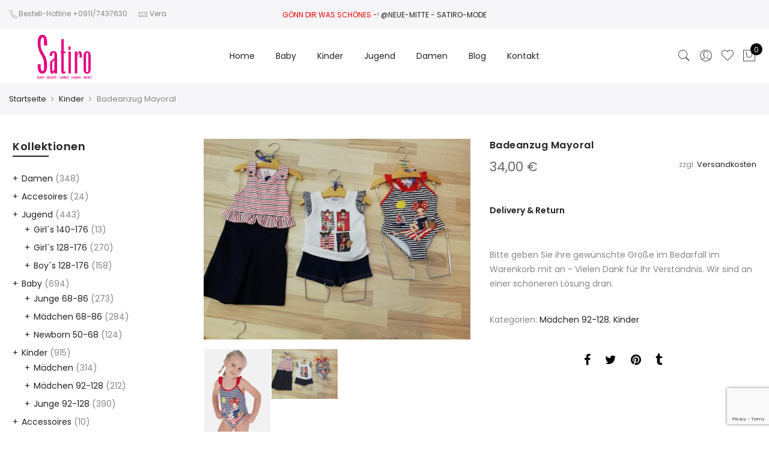

--- FILE ---
content_type: text/html; charset=UTF-8
request_url: https://satiro-mode.de/artikel/badeanzug-mayoral/
body_size: 56464
content:
				<style>
					.add_to_cart_button[data-product_id="6555"],.single_add_to_cart_button[value="6555"],form.cart[data-product_id="6555"] .single_add_to_cart_button,#product-6555 form.cart .single_add_to_cart_button,.product.post-6555 form.cart .single_add_to_cart_button,a[class*="product_type_"][data-product_id="6555"],.storefront-sticky-add-to-cart__content-button,.product.post-6555 form.cart,#product-6555 form.cart,form.cart[data-product_id="6555"]					{
						display: none !important;
					}
				</style>

								<script>
					document.addEventListener( 'DOMContentLoaded', function () {
						var selectors = [".add_to_cart_button[data-product_id=\"6555\"]",".single_add_to_cart_button[value=\"6555\"]","form.cart[data-product_id=\"6555\"] .single_add_to_cart_button","#product-6555 form.cart .single_add_to_cart_button",".product.post-6555 form.cart .single_add_to_cart_button","a[class*=\"product_type_\"][data-product_id=\"6555\"]",".storefront-sticky-add-to-cart__content-button",".product.post-6555 form.cart","#product-6555 form.cart","form.cart[data-product_id=\"6555\"]"];
						for ( var i = 0; i < selectors.length; i++ ) {
							var _element = document.querySelector( selectors[ i ] )
							if ( _element ) {
								_element.remove();
							}
						}
					} );
				</script>
				<!DOCTYPE html>
<html lang="de" prefix="og: http://ogp.me/ns# fb: http://ogp.me/ns/fb#">
	<head>
		<meta http-equiv="Content-Type" content="text/html; charset=UTF-8">
		<meta name="viewport" content="width=device-width, initial-scale=1.0">
		<link rel="profile" href="https://gmpg.org/xfn/11">
		<link rel="pingback" href="https://satiro-mode.de/xmlrpc.php">
						<script>document.documentElement.className = document.documentElement.className + ' yes-js js_active js'</script>
			<meta name="robots" content="index, follow, max-image-preview:large, max-snippet:-1, max-video-preview:-1">

	<!-- This site is optimized with the Yoast SEO plugin v24.5 - https://yoast.com/wordpress/plugins/seo/ -->
	<title>Badeanzug Mayoral - Satiro Mode</title>
	<link rel="canonical" href="https://satiro-mode.de/artikel/badeanzug-mayoral/">
	<meta property="og:locale" content="de_DE">
	<meta property="og:type" content="article">
	<meta property="og:title" content="Badeanzug Mayoral - Satiro Mode">
	<meta property="og:url" content="https://satiro-mode.de/artikel/badeanzug-mayoral/">
	<meta property="og:site_name" content="Satiro Mode">
	<meta property="article:modified_time" content="2020-04-05T12:46:43+00:00">
	<meta property="og:image" content="https://satiro-mode.de/wp-content/uploads/2020/03/ma40.png">
	<meta property="og:image:width" content="236">
	<meta property="og:image:height" content="295">
	<meta property="og:image:type" content="image/png">
	<meta name="twitter:card" content="summary_large_image">
	<script type="application/ld+json" class="yoast-schema-graph">{"@context":"https://schema.org","@graph":[{"@type":"WebPage","@id":"https://satiro-mode.de/artikel/badeanzug-mayoral/","url":"https://satiro-mode.de/artikel/badeanzug-mayoral/","name":"Badeanzug Mayoral - Satiro Mode","isPartOf":{"@id":"https://satiro-mode.de/#website"},"primaryImageOfPage":{"@id":"https://satiro-mode.de/artikel/badeanzug-mayoral/#primaryimage"},"image":{"@id":"https://satiro-mode.de/artikel/badeanzug-mayoral/#primaryimage"},"thumbnailUrl":"https://satiro-mode.de/wp-content/uploads/2020/03/ma40.png","datePublished":"2020-03-24T16:53:44+00:00","dateModified":"2020-04-05T12:46:43+00:00","breadcrumb":{"@id":"https://satiro-mode.de/artikel/badeanzug-mayoral/#breadcrumb"},"inLanguage":"de","potentialAction":[{"@type":"ReadAction","target":["https://satiro-mode.de/artikel/badeanzug-mayoral/"]}]},{"@type":"ImageObject","inLanguage":"de","@id":"https://satiro-mode.de/artikel/badeanzug-mayoral/#primaryimage","url":"https://satiro-mode.de/wp-content/uploads/2020/03/ma40.png","contentUrl":"https://satiro-mode.de/wp-content/uploads/2020/03/ma40.png","width":236,"height":295},{"@type":"BreadcrumbList","@id":"https://satiro-mode.de/artikel/badeanzug-mayoral/#breadcrumb","itemListElement":[{"@type":"ListItem","position":1,"name":"Startseite","item":"https://satiro-mode.de/"},{"@type":"ListItem","position":2,"name":"Shop","item":"https://satiro-mode.de/shop/"},{"@type":"ListItem","position":3,"name":"Badeanzug Mayoral"}]},{"@type":"WebSite","@id":"https://satiro-mode.de/#website","url":"https://satiro-mode.de/","name":"Satiro Mode","description":"Baby · Kinder · Jugend · Damen Mode","potentialAction":[{"@type":"SearchAction","target":{"@type":"EntryPoint","urlTemplate":"https://satiro-mode.de/?s={search_term_string}"},"query-input":{"@type":"PropertyValueSpecification","valueRequired":true,"valueName":"search_term_string"}}],"inLanguage":"de"}]}</script>
	<!-- / Yoast SEO plugin. -->


<link rel="dns-prefetch" href="//maxcdn.bootstrapcdn.com">
<link rel="dns-prefetch" href="//fonts.googleapis.com">
<link rel="alternate" type="application/rss+xml" title="Satiro Mode » Feed" href="https://satiro-mode.de/feed/">
<link rel="alternate" type="application/rss+xml" title="Satiro Mode » Kommentar-Feed" href="https://satiro-mode.de/comments/feed/">
<script type="text/javascript">
/* <![CDATA[ */
window._wpemojiSettings = {"baseUrl":"https:\/\/s.w.org\/images\/core\/emoji\/15.0.3\/72x72\/","ext":".png","svgUrl":"https:\/\/s.w.org\/images\/core\/emoji\/15.0.3\/svg\/","svgExt":".svg","source":{"concatemoji":"https:\/\/satiro-mode.de\/wp-includes\/js\/wp-emoji-release.min.js?ver=6.5.7"}};
/*! This file is auto-generated */
!function(i,n){var o,s,e;function c(e){try{var t={supportTests:e,timestamp:(new Date).valueOf()};sessionStorage.setItem(o,JSON.stringify(t))}catch(e){}}function p(e,t,n){e.clearRect(0,0,e.canvas.width,e.canvas.height),e.fillText(t,0,0);var t=new Uint32Array(e.getImageData(0,0,e.canvas.width,e.canvas.height).data),r=(e.clearRect(0,0,e.canvas.width,e.canvas.height),e.fillText(n,0,0),new Uint32Array(e.getImageData(0,0,e.canvas.width,e.canvas.height).data));return t.every(function(e,t){return e===r[t]})}function u(e,t,n){switch(t){case"flag":return n(e,"\ud83c\udff3\ufe0f\u200d\u26a7\ufe0f","\ud83c\udff3\ufe0f\u200b\u26a7\ufe0f")?!1:!n(e,"\ud83c\uddfa\ud83c\uddf3","\ud83c\uddfa\u200b\ud83c\uddf3")&&!n(e,"\ud83c\udff4\udb40\udc67\udb40\udc62\udb40\udc65\udb40\udc6e\udb40\udc67\udb40\udc7f","\ud83c\udff4\u200b\udb40\udc67\u200b\udb40\udc62\u200b\udb40\udc65\u200b\udb40\udc6e\u200b\udb40\udc67\u200b\udb40\udc7f");case"emoji":return!n(e,"\ud83d\udc26\u200d\u2b1b","\ud83d\udc26\u200b\u2b1b")}return!1}function f(e,t,n){var r="undefined"!=typeof WorkerGlobalScope&&self instanceof WorkerGlobalScope?new OffscreenCanvas(300,150):i.createElement("canvas"),a=r.getContext("2d",{willReadFrequently:!0}),o=(a.textBaseline="top",a.font="600 32px Arial",{});return e.forEach(function(e){o[e]=t(a,e,n)}),o}function t(e){var t=i.createElement("script");t.src=e,t.defer=!0,i.head.appendChild(t)}"undefined"!=typeof Promise&&(o="wpEmojiSettingsSupports",s=["flag","emoji"],n.supports={everything:!0,everythingExceptFlag:!0},e=new Promise(function(e){i.addEventListener("DOMContentLoaded",e,{once:!0})}),new Promise(function(t){var n=function(){try{var e=JSON.parse(sessionStorage.getItem(o));if("object"==typeof e&&"number"==typeof e.timestamp&&(new Date).valueOf()<e.timestamp+604800&&"object"==typeof e.supportTests)return e.supportTests}catch(e){}return null}();if(!n){if("undefined"!=typeof Worker&&"undefined"!=typeof OffscreenCanvas&&"undefined"!=typeof URL&&URL.createObjectURL&&"undefined"!=typeof Blob)try{var e="postMessage("+f.toString()+"("+[JSON.stringify(s),u.toString(),p.toString()].join(",")+"));",r=new Blob([e],{type:"text/javascript"}),a=new Worker(URL.createObjectURL(r),{name:"wpTestEmojiSupports"});return void(a.onmessage=function(e){c(n=e.data),a.terminate(),t(n)})}catch(e){}c(n=f(s,u,p))}t(n)}).then(function(e){for(var t in e)n.supports[t]=e[t],n.supports.everything=n.supports.everything&&n.supports[t],"flag"!==t&&(n.supports.everythingExceptFlag=n.supports.everythingExceptFlag&&n.supports[t]);n.supports.everythingExceptFlag=n.supports.everythingExceptFlag&&!n.supports.flag,n.DOMReady=!1,n.readyCallback=function(){n.DOMReady=!0}}).then(function(){return e}).then(function(){var e;n.supports.everything||(n.readyCallback(),(e=n.source||{}).concatemoji?t(e.concatemoji):e.wpemoji&&e.twemoji&&(t(e.twemoji),t(e.wpemoji)))}))}((window,document),window._wpemojiSettings);
/* ]]> */
</script>
<link rel="stylesheet" id="wcpcsup-main-css" href="https://satiro-mode.de/wp-content/plugins/woo-product-carousel-slider-and-grid-ultimate/assets/css/style.css?ver=6.5.7" type="text/css" media="all">
<link rel="stylesheet" id="wcpcsup-swmodal-css" href="https://satiro-mode.de/wp-content/plugins/woo-product-carousel-slider-and-grid-ultimate/assets/css/swmodal.css?ver=6.5.7" type="text/css" media="all">
<link rel="stylesheet" id="wcpcsup-swiper-css" href="https://satiro-mode.de/wp-content/plugins/woo-product-carousel-slider-and-grid-ultimate/assets/css/swiper-bundle.min.css?ver=6.5.7" type="text/css" media="all">
<link rel="stylesheet" id="sbi_styles-css" href="https://satiro-mode.de/wp-content/plugins/instagram-feed/css/sbi-styles.min.css?ver=6.10.0" type="text/css" media="all">
<style id="wp-emoji-styles-inline-css" type="text/css">

	img.wp-smiley, img.emoji {
		display: inline !important;
		border: none !important;
		box-shadow: none !important;
		height: 1em !important;
		width: 1em !important;
		margin: 0 0.07em !important;
		vertical-align: -0.1em !important;
		background: none !important;
		padding: 0 !important;
	}
</style>
<link rel="stylesheet" id="wp-block-library-css" href="https://satiro-mode.de/wp-includes/css/dist/block-library/style.min.css?ver=6.5.7" type="text/css" media="all">
<link rel="stylesheet" id="wcpcsu-main-css" href="https://satiro-mode.de/wp-content/plugins/woo-product-carousel-slider-and-grid-ultimate/assets/css/style.css?ver=6.5.7" type="text/css" media="all">
<link rel="stylesheet" id="yith-wcan-shortcodes-css" href="https://satiro-mode.de/wp-content/plugins/yith-woocommerce-ajax-navigation/assets/css/shortcodes.css?ver=5.9.0" type="text/css" media="all">
<style id="yith-wcan-shortcodes-inline-css" type="text/css">
:root{
	--yith-wcan-filters_colors_titles: #434343;
	--yith-wcan-filters_colors_background: #FFFFFF;
	--yith-wcan-filters_colors_accent: #A7144C;
	--yith-wcan-filters_colors_accent_r: 167;
	--yith-wcan-filters_colors_accent_g: 20;
	--yith-wcan-filters_colors_accent_b: 76;
	--yith-wcan-color_swatches_border_radius: 100%;
	--yith-wcan-color_swatches_size: 30px;
	--yith-wcan-labels_style_background: #FFFFFF;
	--yith-wcan-labels_style_background_hover: #A7144C;
	--yith-wcan-labels_style_background_active: #A7144C;
	--yith-wcan-labels_style_text: #434343;
	--yith-wcan-labels_style_text_hover: #FFFFFF;
	--yith-wcan-labels_style_text_active: #FFFFFF;
	--yith-wcan-anchors_style_text: #434343;
	--yith-wcan-anchors_style_text_hover: #A7144C;
	--yith-wcan-anchors_style_text_active: #A7144C;
}
</style>
<link rel="stylesheet" id="jquery-selectBox-css" href="https://satiro-mode.de/wp-content/plugins/yith-woocommerce-wishlist/assets/css/jquery.selectBox.css?ver=1.2.0" type="text/css" media="all">
<link rel="stylesheet" id="woocommerce_prettyPhoto_css-css" href="//satiro-mode.de/wp-content/plugins/woocommerce/assets/css/prettyPhoto.css?ver=3.1.6" type="text/css" media="all">
<link rel="stylesheet" id="yith-wcwl-main-css" href="https://satiro-mode.de/wp-content/plugins/yith-woocommerce-wishlist/assets/css/style.css?ver=4.4.0" type="text/css" media="all">
<style id="yith-wcwl-main-inline-css" type="text/css">
 :root { --rounded-corners-radius: 16px; --add-to-cart-rounded-corners-radius: 16px; --feedback-duration: 3s } 
 :root { --rounded-corners-radius: 16px; --add-to-cart-rounded-corners-radius: 16px; --feedback-duration: 3s } 
</style>
<link rel="stylesheet" id="posts-masonry-block-style-css-css" href="https://satiro-mode.de/wp-content/plugins/gosign-masonry-post-block/dist/blocks.style.build.css?ver=6.5.7" type="text/css" media="all">
<style id="classic-theme-styles-inline-css" type="text/css">
/*! This file is auto-generated */
.wp-block-button__link{color:#fff;background-color:#32373c;border-radius:9999px;box-shadow:none;text-decoration:none;padding:calc(.667em + 2px) calc(1.333em + 2px);font-size:1.125em}.wp-block-file__button{background:#32373c;color:#fff;text-decoration:none}
</style>
<style id="global-styles-inline-css" type="text/css">
body{--wp--preset--color--black: #000000;--wp--preset--color--cyan-bluish-gray: #abb8c3;--wp--preset--color--white: #ffffff;--wp--preset--color--pale-pink: #f78da7;--wp--preset--color--vivid-red: #cf2e2e;--wp--preset--color--luminous-vivid-orange: #ff6900;--wp--preset--color--luminous-vivid-amber: #fcb900;--wp--preset--color--light-green-cyan: #7bdcb5;--wp--preset--color--vivid-green-cyan: #00d084;--wp--preset--color--pale-cyan-blue: #8ed1fc;--wp--preset--color--vivid-cyan-blue: #0693e3;--wp--preset--color--vivid-purple: #9b51e0;--wp--preset--gradient--vivid-cyan-blue-to-vivid-purple: linear-gradient(135deg,rgba(6,147,227,1) 0%,rgb(155,81,224) 100%);--wp--preset--gradient--light-green-cyan-to-vivid-green-cyan: linear-gradient(135deg,rgb(122,220,180) 0%,rgb(0,208,130) 100%);--wp--preset--gradient--luminous-vivid-amber-to-luminous-vivid-orange: linear-gradient(135deg,rgba(252,185,0,1) 0%,rgba(255,105,0,1) 100%);--wp--preset--gradient--luminous-vivid-orange-to-vivid-red: linear-gradient(135deg,rgba(255,105,0,1) 0%,rgb(207,46,46) 100%);--wp--preset--gradient--very-light-gray-to-cyan-bluish-gray: linear-gradient(135deg,rgb(238,238,238) 0%,rgb(169,184,195) 100%);--wp--preset--gradient--cool-to-warm-spectrum: linear-gradient(135deg,rgb(74,234,220) 0%,rgb(151,120,209) 20%,rgb(207,42,186) 40%,rgb(238,44,130) 60%,rgb(251,105,98) 80%,rgb(254,248,76) 100%);--wp--preset--gradient--blush-light-purple: linear-gradient(135deg,rgb(255,206,236) 0%,rgb(152,150,240) 100%);--wp--preset--gradient--blush-bordeaux: linear-gradient(135deg,rgb(254,205,165) 0%,rgb(254,45,45) 50%,rgb(107,0,62) 100%);--wp--preset--gradient--luminous-dusk: linear-gradient(135deg,rgb(255,203,112) 0%,rgb(199,81,192) 50%,rgb(65,88,208) 100%);--wp--preset--gradient--pale-ocean: linear-gradient(135deg,rgb(255,245,203) 0%,rgb(182,227,212) 50%,rgb(51,167,181) 100%);--wp--preset--gradient--electric-grass: linear-gradient(135deg,rgb(202,248,128) 0%,rgb(113,206,126) 100%);--wp--preset--gradient--midnight: linear-gradient(135deg,rgb(2,3,129) 0%,rgb(40,116,252) 100%);--wp--preset--font-size--small: 13px;--wp--preset--font-size--medium: 20px;--wp--preset--font-size--large: 36px;--wp--preset--font-size--x-large: 42px;--wp--preset--font-family--inter: "Inter", sans-serif;--wp--preset--font-family--cardo: Cardo;--wp--preset--spacing--20: 0.44rem;--wp--preset--spacing--30: 0.67rem;--wp--preset--spacing--40: 1rem;--wp--preset--spacing--50: 1.5rem;--wp--preset--spacing--60: 2.25rem;--wp--preset--spacing--70: 3.38rem;--wp--preset--spacing--80: 5.06rem;--wp--preset--shadow--natural: 6px 6px 9px rgba(0, 0, 0, 0.2);--wp--preset--shadow--deep: 12px 12px 50px rgba(0, 0, 0, 0.4);--wp--preset--shadow--sharp: 6px 6px 0px rgba(0, 0, 0, 0.2);--wp--preset--shadow--outlined: 6px 6px 0px -3px rgba(255, 255, 255, 1), 6px 6px rgba(0, 0, 0, 1);--wp--preset--shadow--crisp: 6px 6px 0px rgba(0, 0, 0, 1);}:where(.is-layout-flex){gap: 0.5em;}:where(.is-layout-grid){gap: 0.5em;}body .is-layout-flex{display: flex;}body .is-layout-flex{flex-wrap: wrap;align-items: center;}body .is-layout-flex > *{margin: 0;}body .is-layout-grid{display: grid;}body .is-layout-grid > *{margin: 0;}:where(.wp-block-columns.is-layout-flex){gap: 2em;}:where(.wp-block-columns.is-layout-grid){gap: 2em;}:where(.wp-block-post-template.is-layout-flex){gap: 1.25em;}:where(.wp-block-post-template.is-layout-grid){gap: 1.25em;}.has-black-color{color: var(--wp--preset--color--black) !important;}.has-cyan-bluish-gray-color{color: var(--wp--preset--color--cyan-bluish-gray) !important;}.has-white-color{color: var(--wp--preset--color--white) !important;}.has-pale-pink-color{color: var(--wp--preset--color--pale-pink) !important;}.has-vivid-red-color{color: var(--wp--preset--color--vivid-red) !important;}.has-luminous-vivid-orange-color{color: var(--wp--preset--color--luminous-vivid-orange) !important;}.has-luminous-vivid-amber-color{color: var(--wp--preset--color--luminous-vivid-amber) !important;}.has-light-green-cyan-color{color: var(--wp--preset--color--light-green-cyan) !important;}.has-vivid-green-cyan-color{color: var(--wp--preset--color--vivid-green-cyan) !important;}.has-pale-cyan-blue-color{color: var(--wp--preset--color--pale-cyan-blue) !important;}.has-vivid-cyan-blue-color{color: var(--wp--preset--color--vivid-cyan-blue) !important;}.has-vivid-purple-color{color: var(--wp--preset--color--vivid-purple) !important;}.has-black-background-color{background-color: var(--wp--preset--color--black) !important;}.has-cyan-bluish-gray-background-color{background-color: var(--wp--preset--color--cyan-bluish-gray) !important;}.has-white-background-color{background-color: var(--wp--preset--color--white) !important;}.has-pale-pink-background-color{background-color: var(--wp--preset--color--pale-pink) !important;}.has-vivid-red-background-color{background-color: var(--wp--preset--color--vivid-red) !important;}.has-luminous-vivid-orange-background-color{background-color: var(--wp--preset--color--luminous-vivid-orange) !important;}.has-luminous-vivid-amber-background-color{background-color: var(--wp--preset--color--luminous-vivid-amber) !important;}.has-light-green-cyan-background-color{background-color: var(--wp--preset--color--light-green-cyan) !important;}.has-vivid-green-cyan-background-color{background-color: var(--wp--preset--color--vivid-green-cyan) !important;}.has-pale-cyan-blue-background-color{background-color: var(--wp--preset--color--pale-cyan-blue) !important;}.has-vivid-cyan-blue-background-color{background-color: var(--wp--preset--color--vivid-cyan-blue) !important;}.has-vivid-purple-background-color{background-color: var(--wp--preset--color--vivid-purple) !important;}.has-black-border-color{border-color: var(--wp--preset--color--black) !important;}.has-cyan-bluish-gray-border-color{border-color: var(--wp--preset--color--cyan-bluish-gray) !important;}.has-white-border-color{border-color: var(--wp--preset--color--white) !important;}.has-pale-pink-border-color{border-color: var(--wp--preset--color--pale-pink) !important;}.has-vivid-red-border-color{border-color: var(--wp--preset--color--vivid-red) !important;}.has-luminous-vivid-orange-border-color{border-color: var(--wp--preset--color--luminous-vivid-orange) !important;}.has-luminous-vivid-amber-border-color{border-color: var(--wp--preset--color--luminous-vivid-amber) !important;}.has-light-green-cyan-border-color{border-color: var(--wp--preset--color--light-green-cyan) !important;}.has-vivid-green-cyan-border-color{border-color: var(--wp--preset--color--vivid-green-cyan) !important;}.has-pale-cyan-blue-border-color{border-color: var(--wp--preset--color--pale-cyan-blue) !important;}.has-vivid-cyan-blue-border-color{border-color: var(--wp--preset--color--vivid-cyan-blue) !important;}.has-vivid-purple-border-color{border-color: var(--wp--preset--color--vivid-purple) !important;}.has-vivid-cyan-blue-to-vivid-purple-gradient-background{background: var(--wp--preset--gradient--vivid-cyan-blue-to-vivid-purple) !important;}.has-light-green-cyan-to-vivid-green-cyan-gradient-background{background: var(--wp--preset--gradient--light-green-cyan-to-vivid-green-cyan) !important;}.has-luminous-vivid-amber-to-luminous-vivid-orange-gradient-background{background: var(--wp--preset--gradient--luminous-vivid-amber-to-luminous-vivid-orange) !important;}.has-luminous-vivid-orange-to-vivid-red-gradient-background{background: var(--wp--preset--gradient--luminous-vivid-orange-to-vivid-red) !important;}.has-very-light-gray-to-cyan-bluish-gray-gradient-background{background: var(--wp--preset--gradient--very-light-gray-to-cyan-bluish-gray) !important;}.has-cool-to-warm-spectrum-gradient-background{background: var(--wp--preset--gradient--cool-to-warm-spectrum) !important;}.has-blush-light-purple-gradient-background{background: var(--wp--preset--gradient--blush-light-purple) !important;}.has-blush-bordeaux-gradient-background{background: var(--wp--preset--gradient--blush-bordeaux) !important;}.has-luminous-dusk-gradient-background{background: var(--wp--preset--gradient--luminous-dusk) !important;}.has-pale-ocean-gradient-background{background: var(--wp--preset--gradient--pale-ocean) !important;}.has-electric-grass-gradient-background{background: var(--wp--preset--gradient--electric-grass) !important;}.has-midnight-gradient-background{background: var(--wp--preset--gradient--midnight) !important;}.has-small-font-size{font-size: var(--wp--preset--font-size--small) !important;}.has-medium-font-size{font-size: var(--wp--preset--font-size--medium) !important;}.has-large-font-size{font-size: var(--wp--preset--font-size--large) !important;}.has-x-large-font-size{font-size: var(--wp--preset--font-size--x-large) !important;}
.wp-block-navigation a:where(:not(.wp-element-button)){color: inherit;}
:where(.wp-block-post-template.is-layout-flex){gap: 1.25em;}:where(.wp-block-post-template.is-layout-grid){gap: 1.25em;}
:where(.wp-block-columns.is-layout-flex){gap: 2em;}:where(.wp-block-columns.is-layout-grid){gap: 2em;}
.wp-block-pullquote{font-size: 1.5em;line-height: 1.6;}
</style>
<link rel="stylesheet" id="wpgis-fancybox-css-css" href="https://satiro-mode.de/wp-content/plugins/advanced-woocommerce-product-gallery-slider/assets/css/fancybox.css?ver=1" type="text/css" media="all">
<link rel="stylesheet" id="wpgis-fontawesome-css-css" href="//maxcdn.bootstrapcdn.com/font-awesome/4.7.0/css/font-awesome.min.css?ver=1" type="text/css" media="all">
<link rel="stylesheet" id="wpgis-front-css-css" href="https://satiro-mode.de/wp-content/plugins/advanced-woocommerce-product-gallery-slider/assets/css/wpgis-front.css?ver=1" type="text/css" media="all">
<link rel="stylesheet" id="dashicons-css" href="https://satiro-mode.de/wp-includes/css/dashicons.min.css?ver=6.5.7" type="text/css" media="all">
<style id="dashicons-inline-css" type="text/css">
[data-font="Dashicons"]:before {font-family: 'Dashicons' !important;content: attr(data-icon) !important;speak: none !important;font-weight: normal !important;font-variant: normal !important;text-transform: none !important;line-height: 1 !important;font-style: normal !important;-webkit-font-smoothing: antialiased !important;-moz-osx-font-smoothing: grayscale !important;}
</style>
<link rel="stylesheet" id="contact-form-7-css" href="https://satiro-mode.de/wp-content/plugins/contact-form-7/includes/css/styles.css?ver=5.9.8" type="text/css" media="all">
<link rel="stylesheet" id="wpfp-public-style-css" href="https://satiro-mode.de/wp-content/plugins/featured-post-creative/assets/css/wpfp-public.css?ver=1.5.7" type="text/css" media="all">
<style id="woocommerce-inline-inline-css" type="text/css">
.woocommerce form .form-row .required { visibility: visible; }
</style>
<link rel="stylesheet" id="wpa-wcpb-frontend-css" href="https://satiro-mode.de/wp-content/plugins/wpa-woocommerce-product-bundle/assets/css/wcpb-frontend.css?ver=6.5.7" type="text/css" media="all">
<link rel="stylesheet" id="wpa-wcvs-frontend-css" href="https://satiro-mode.de/wp-content/plugins/wpa-woocommerce-variation-swatch/assets/css/wcvs-frontend.css?ver=6.5.7" type="text/css" media="all">
<link rel="stylesheet" id="ypop_frontend-css" href="https://satiro-mode.de/wp-content/plugins/yith-woocommerce-popup/assets/css/frontend.css?ver=1.45.0" type="text/css" media="all">
<link rel="stylesheet" id="jas-font-google-css" href="https://fonts.googleapis.com/css?family=Poppins%3A300%2C400%2C500%2C600%2C700%7CLibre+Baskerville%3A400italic&amp;subset=latin%2Clatin-ext&amp;ver=6.5.7" type="text/css" media="all">
<link rel="stylesheet" id="fontawesome-css" href="https://satiro-mode.de/wp-content/themes/claue/assets/vendors/font-awesome/css/font-awesome.min.css?ver=6.5.7" type="text/css" media="all">
<link rel="stylesheet" id="font-stroke-css" href="https://satiro-mode.de/wp-content/themes/claue/assets/vendors/font-stroke/css/font-stroke.min.css?ver=6.5.7" type="text/css" media="all">
<link rel="stylesheet" id="slick-css" href="https://satiro-mode.de/wp-content/themes/claue/assets/vendors/slick/slick.css?ver=6.5.7" type="text/css" media="all">
<link rel="stylesheet" id="jas-claue-animated-css" href="https://satiro-mode.de/wp-content/themes/claue/assets/css/animate.css?ver=6.5.7" type="text/css" media="all">
<link rel="stylesheet" id="jas-claue-style-css" href="https://satiro-mode.de/wp-content/themes/claue/style.css?ver=6.5.7" type="text/css" media="all">
<style id="jas-claue-style-inline-css" type="text/css">
@media only screen and (min-width: 75em) {.jas-container, .boxed .header__top, .boxed .jas-wc-single .bgbl, .boxed #jas-footer, .dokan-dashboard .dokan-dashboard-wrap, .dokan-store .dokan-dashboard-wrap {width: 1270px !important;}}.jas-branding {max-width: 108px;margin: auto;}.jas-wc .page-head, .jas-wc-single .page-head {background-image:  url(https://janstudio.net/claue/demo/wp-content/uploads/2016/10/shop-category.jpg);background-size:       cover;background-repeat:     repeat-y;background-position:   center center;background-attachment: scroll;}.jas-portfolio .page-head {background-image:  url(https://janstudio.net/claue/demo/wp-content/uploads/2016/10/shop-category.jpg);background-size:       cover;background-repeat:     no-repeat;background-position:   center center;background-attachment: scroll;}body, .jas-menu > li > a, .f__pop, .jas-menu ul li a {font-family: "Poppins";font-weight: 400;font-size:14px;color:#878787}h1, h2, h3, h4, h5, h6, .f__pop {font-family: "Poppins";font-weight:600}h1, h2, h3, h4, h5, h6 {color:#222}h1 { font-size:48px; }h2 { font-size:36px; }h3 { font-size:24px; }h4 { font-size:21px; }h5 { font-size:18px; }h6 { font-size:16px; }a:hover, a:active,.cp, .chp:hover,.inside-thumb a:hover,.jas-blog-slider .post-thumbnail > div a:hover,.shop-top-sidebar .product-categories li.current-cat > a,.quantity .qty a:hover,.cart .yith-wcwl-add-to-wishlist a:hover,.woocommerce-MyAccount-navigation ul li:hover a,.woocommerce-MyAccount-navigation ul li.is-active a {color: #56cfe1;}input[type="submit"]:hover,button:hover,a.button:hover,.jas-ajax-load a:hover,.widget .tagcloud a:hover,.jas-ajax-load a:hover,.cart .yith-wcwl-add-to-wishlist:hover,.p-video a:hover {border-color: #56cfe1;}input[type="submit"]:hover,button:hover,a.button:hover,.jas-ajax-load a:hover,.bgp, .bghp:hover,.signup-newsletter-form input.submit-btn:hover,.widget .tagcloud a:hover,.widget_price_filter .ui-slider-range,.widget_price_filter .ui-state-default,.jas-mini-cart .checkout,.jas-ajax-load a:hover,.metaslider .flexslider .flex-prev, .metaslider .flexslider .flex-next,button.single_add_to_cart_button,.jas_wcpb_add_to_cart.single_add_to_cart_button,.jas-service[class*="icon-"] .icon:before,.cart__popup-action .checkout-button {background-color: #56cfe1;}a,h1, h2, h3, h4, h5, h6,input[type="submit"],button,a.button,.jas-ajax-load a,.cd,.wp-caption-text,#jas-header .jas-social a,#jas-backtop:hover span i,.page-numbers li,.page-numbers li a,.jas-portfolio-single .portfolio-meta span,.sidebar .widget ul li:before,.widget ul.product_list_widget li a span.product-title,.widget .tagcloud a,.filter-trigger:hover,.filter-trigger:focus,.jas-mini-cart .mini_cart_item a:nth-child(2),.btn-atc .yith-wcwl-add-to-wishlist .ajax-loading,.product-category h3,.quantity input.input-text[type="number"],.cart .yith-wcwl-add-to-wishlist a,.wc-tabs li.active a,.wc-tabs li a:hover,.shop_table th,.order-total,.order-total td,.woocommerce-MyAccount-navigation ul li a,.jas-filter a.selected,.jas-filter a:hover,.jas-row .vc_tta-color-grey.vc_tta-style-classic .vc_tta-tab > a:focus, .jas-row .vc_tta-color-grey.vc_tta-style-classic .vc_tta-tab > a:hover,.jas-row .vc_tta-color-grey.vc_tta-style-classic .vc_tta-tab.vc_active > a,.metaslider .flexslider .caption-wrap h2,.metaslider .flexslider .caption-wrap h3,.metaslider .flexslider .caption-wrap h4,.jas-menu ul li:hover > a,#jas-mobile-menu ul li a,.holder {color: #222;}input:not([type="submit"]):not([type="checkbox"]):focus,textarea:focus,.error-404.not-found a,.more-link,.widget .tagcloud a,.widget .woocommerce-product-search,.widget .search-form,.woocommerce .widget_layered_nav ul.yith-wcan-label li a:hover,.woocommerce-page .widget_layered_nav ul.yith-wcan-label li a:hover,.woocommerce .widget_layered_nav ul.yith-wcan-label li.chosen a,.woocommerce-page .widget_layered_nav ul.yith-wcan-label li.chosen a,.jas-ajax-load a,form .quantity,.quantity input.input-text[type="number"]:focus,.cart .yith-wcwl-add-to-wishlist,.wc-tabs li.active a,.p-video a,.jas-filter a.selected,.jas-row .vc_tta-color-grey.vc_tta-style-classic .vc_tta-tab > a:focus, .jas-row .vc_tta-color-grey.vc_tta-style-classic .vc_tta-tab > a:hover,.jas-row .vc_tta-color-grey.vc_tta-style-classic .vc_tta-tab.vc_active > a {border-color: #222;}mark,.signup-newsletter-form input.submit-btn,.error-404.not-found a:hover,.more-link:hover,.widget h4.widget-title:after,.widget .woocommerce-product-search input[type="submit"],.widget .search-form .search-submit,.woocommerce .widget_layered_nav ul.yith-wcan-label li a:hover,.woocommerce-page .widget_layered_nav ul.yith-wcan-label li a:hover,.woocommerce .widget_layered_nav ul.yith-wcan-label li.chosen a,.woocommerce-page .widget_layered_nav ul.yith-wcan-label li.chosen a,.jas-mini-cart .button,.btn-quickview:hover,.tab-heading:after,.product-extra-title h2:before,.product-extra-title h2:after,.section-title:before,.section-title:after {background-color: #222;}body { background-color: #fff}body { color: #878787}h1, h2, h3, h4, h5, h6 { color: #222}.jas-socials a,.header-text,.header__top .jas-action a {color: #878787;}.jas-menu > li > a,#jas-mobile-menu ul > li:hover > a, #jas-mobile-menu ul > li.current-menu-item > a, #jas-mobile-menu ul > li.current-menu-parent > a, #jas-mobile-menu ul > li.current-menu-ancestor > a,#jas-mobile-menu ul > li:hover > .holder, #jas-mobile-menu ul > li.current-menu-item > .holder,#jas-mobile-menu ul > li.current-menu-parent  > .holder,#jas-mobile-menu ul > li.current-menu-ancestor > .holder,.jas-menu li.current-product_cat-ancestor > a,.jas-action a {color: #222;}.jas-menu li > a:hover,.jas-menu li.current-menu-ancestor > a,.jas-menu li.current-menu-item > a,.jas-account-menu a:hover,.jas-action a:hover {color: #56cfe1;}.jas-menu ul a, .jas-account-menu ul a, .jas-menu ul li a {color: #878787;}.jas-menu ul li a:hover {color: #222;}.jas-account-menu ul, .jas-menu > li > ul {background: rgba(255, 255, 255, 0.95);}.home .header__transparent .jas-menu > li > a {color: #222;}.home .header__transparent .jas-menu li > a:hover {color: #56cfe1;}.header-sticky .header__mid {background: #fff;}.header-sticky .jas-menu > li > a,.header-sticky .jas-action a  {color: #222;}.header-sticky .jas-menu li a:hover, .header-sticky .jas-menu li.current-menu-ancestor > a, .header-sticky .jas-menu li.current-menu-item > a,.header-sticky .jas-action a:hover {color: #56cfe1;}.header-sticky .jas-account-menu ul, .header-sticky .jas-menu > li > ul {background: rgba(255, 255, 255, 0.95);}.header-sticky .jas-menu ul li a {color: #222;}.header-sticky .jas-menu ul li a:hover,.header-sticky .jas-menu ul li.current-menu-item a,.header-sticky .jas-menu ul li.current-menu-ancestor > a {color: #56cfe1;}#jas-footer {background: #f6f6f8;}#jas-footer {color: #878787;}.footer__top a, .footer__bot a {color: #878787;}.footer__top .widget-title {color: #222;}.footer__top a:hover, .footer__bot a:hover {color: #56cfe1;}.badge span {background:#fe9931;}.badge span {color:#fff;}.badge .new {background:#56cfe1;}.product-image .product-attr {background:#b6d6a4;}.single-product.postid-5532 .jas-container { width: 100%; padding: 0 30px;}.sidebar .widget.yith-woocommerce-ajax-product-filter ul li:before { content:none;}.sidebar .widget.yith-woocommerce-ajax-product-filter ul li { padding-left: 0;}.post-author, .post-time {display:hidden !important; visibility:none !important;}.post img {vertical-align: top !important;}#wps-slider-section .wpsf-product {min-height: 300px !important;}.sp-wps-product-details-inner {position:relative !important;min-height:108px;}.wpsf-product-price {position:absolute !important;bottom:0 !important;left:50% !imporant;font-size: 18;vertical-align:bottom !important;}
</style>
<link rel="stylesheet" id="msl-main-css" href="https://satiro-mode.de/wp-content/plugins/master-slider/public/assets/css/masterslider.main.css?ver=3.11.0" type="text/css" media="all">
<link rel="stylesheet" id="msl-custom-css" href="https://satiro-mode.de/wp-content/uploads/master-slider/custom.css?ver=3.1" type="text/css" media="all">
<link rel="stylesheet" id="woocommerce-gzd-layout-css" href="https://satiro-mode.de/wp-content/plugins/woocommerce-germanized/build/static/layout-styles.css?ver=3.20.5" type="text/css" media="all">
<style id="woocommerce-gzd-layout-inline-css" type="text/css">
.woocommerce-checkout .shop_table { background-color: #eeeeee; } .product p.deposit-packaging-type { font-size: 1.25em !important; } p.woocommerce-shipping-destination { display: none; }
                .wc-gzd-nutri-score-value-a {
                    background: url(https://satiro-mode.de/wp-content/plugins/woocommerce-germanized/assets/images/nutri-score-a.svg) no-repeat;
                }
                .wc-gzd-nutri-score-value-b {
                    background: url(https://satiro-mode.de/wp-content/plugins/woocommerce-germanized/assets/images/nutri-score-b.svg) no-repeat;
                }
                .wc-gzd-nutri-score-value-c {
                    background: url(https://satiro-mode.de/wp-content/plugins/woocommerce-germanized/assets/images/nutri-score-c.svg) no-repeat;
                }
                .wc-gzd-nutri-score-value-d {
                    background: url(https://satiro-mode.de/wp-content/plugins/woocommerce-germanized/assets/images/nutri-score-d.svg) no-repeat;
                }
                .wc-gzd-nutri-score-value-e {
                    background: url(https://satiro-mode.de/wp-content/plugins/woocommerce-germanized/assets/images/nutri-score-e.svg) no-repeat;
                }
            
</style>
<link rel="stylesheet" id="awcfe-frontend-css" href="https://satiro-mode.de/wp-content/plugins/checkout-field-editor-and-manager-for-woocommerce/assets/css/frontend.css?ver=3.0.1" type="text/css" media="all">
<link rel="stylesheet" id="sp_wcgs-fontello-fontende-icons-css" href="https://satiro-mode.de/wp-content/plugins/gallery-slider-for-woocommerce/public/css/fontello.min.css?ver=3.1.3" type="text/css" media="all">
<link rel="stylesheet" id="wcgs-swiper-css" href="https://satiro-mode.de/wp-content/plugins/gallery-slider-for-woocommerce/public/css/swiper.min.css?ver=3.1.3" type="text/css" media="all">
<link rel="stylesheet" id="wcgs-fancybox-css" href="https://satiro-mode.de/wp-content/plugins/gallery-slider-for-woocommerce/public/css/fancybox.min.css?ver=3.1.3" type="text/css" media="all">
<link rel="stylesheet" id="gallery-slider-for-woocommerce-css" href="https://satiro-mode.de/wp-content/plugins/gallery-slider-for-woocommerce/public/css/woo-gallery-slider-public.min.css?ver=3.1.3" type="text/css" media="all">
<style id="gallery-slider-for-woocommerce-inline-css" type="text/css">
@media screen and (min-width:992px ){#wpgs-gallery.wcgs-woocommerce-product-gallery {max-width: 100%;}#wpgs-gallery.wcgs-woocommerce-product-gallery:has( + .summary ) {max-width: 71%;} #wpgs-gallery.wcgs-woocommerce-product-gallery+.summary { max-width: calc(29% - 50px); } }#wpgs-gallery .wcgs-thumb.spswiper-slide-thumb-active.wcgs-thumb img {border: 1px solid #5EABC1;}#wpgs-gallery .wcgs-thumb.spswiper-slide:hover img,#wpgs-gallery .wcgs-thumb.spswiper-slide-thumb-active.wcgs-thumb:hover img {border-color: #5EABC1;}#wpgs-gallery .wcgs-thumb.spswiper-slide img {border: 1px solid #dddddd;border-radius: 0px;}#wpgs-gallery .wcgs-video-icon:after {content: "\e823";}#wpgs-gallery .gallery-navigation-carousel-wrapper {-ms-flex-order: 2 !important;order: 2 !important;margin-top: 6px;;}.rtl #wpgs-gallery.wcgs-vertical-right .gallery-navigation-carousel-wrapper {margin-right: 6px;margin-left: 0;}#wpgs-gallery .wcgs-carousel .wcgs-spswiper-arrow {font-size: 16px;}#wpgs-gallery .wcgs-carousel .wcgs-spswiper-arrow:before,#wpgs-gallery .wcgs-carousel .wcgs-spswiper-arrow:before {font-size: 16px;color: #fff;line-height: unset;}#wpgs-gallery.wcgs-woocommerce-product-gallery .wcgs-carousel .wcgs-slider-image {border-radius: 0px;}#wpgs-gallery .wcgs-carousel .wcgs-spswiper-arrow,#wpgs-gallery .wcgs-carousel .wcgs-spswiper-arrow{background-color: rgba(0, 0, 0, .5);border-radius: 0px;}#wpgs-gallery .wcgs-carousel .wcgs-spswiper-arrow:hover, #wpgs-gallery .wcgs-carousel .wcgs-spswiper-arrow:hover {background-color: rgba(0, 0, 0, .85);}#wpgs-gallery .wcgs-carousel .wcgs-spswiper-arrow:hover::before, #wpgs-gallery .wcgs-carousel .wcgs-spswiper-arrow:hover::before{ color: #fff;}#wpgs-gallery .spswiper-pagination .spswiper-pagination-bullet {background-color: rgba(115, 119, 121, 0.5);}#wpgs-gallery .spswiper-pagination .spswiper-pagination-bullet.spswiper-pagination-bullet-active {background-color: rgba(115, 119, 121, 0.8);}#wpgs-gallery .wcgs-lightbox .sp_wgs-lightbox {color: #fff;background-color: rgba(0, 0, 0, 0.5);font-size: px;}#wpgs-gallery .wcgs-lightbox .sp_wgs-lightbox:hover {color: #fff;background-color: rgba(0, 0, 0, 0.8);}#wpgs-gallery .gallery-navigation-carousel.vertical .wcgs-spswiper-button-next.wcgs-spswiper-arrow::before,#wpgs-gallery .gallery-navigation-carousel .wcgs-spswiper-button-prev.wcgs-spswiper-arrow::before {content: "\e814";}#wpgs-gallery .gallery-navigation-carousel.vertical .wcgs-spswiper-button-prev.wcgs-spswiper-arrow::before,#wpgs-gallery .gallery-navigation-carousel .wcgs-spswiper-button-next.wcgs-spswiper-arrow::before {content: "\e801";}#wpgs-gallery .gallery-navigation-carousel .wcgs-spswiper-arrow {background-color: rgba(0, 0, 0, 0.5);}#wpgs-gallery .gallery-navigation-carousel .wcgs-spswiper-arrow:before{font-size: 12px;color: #fff;}#wpgs-gallery .gallery-navigation-carousel .wcgs-spswiper-arrow:hover {background-color: rgba(0, 0, 0, 0.8);}#wpgs-gallery .wcgs-carousel .wcgs-spswiper-button-prev.wcgs-spswiper-arrow::before {content: "\e814";}#wpgs-gallery .wcgs-carousel .wcgs-spswiper-button-next.wcgs-spswiper-arrow::before {content: "\e801";}#wpgs-gallery .gallery-navigation-carousel .wcgs-spswiper-arrow:hover::before{color: #fff;}#wpgs-gallery {margin-bottom: 30px;max-width: 50%;}.wcgs-fancybox-wrapper .fancybox__caption {color: #ffffff;font-size: 14px;}.fancybox-bg {background: #1e1e1e !important;}
</style>
<link rel="stylesheet" id="sp_wcgs-fontello-icons-css" href="https://satiro-mode.de/wp-content/plugins/gallery-slider-for-woocommerce/admin/css/fontello.min.css?ver=3.1.3" type="text/css" media="all">
<script type="text/template" id="tmpl-variation-template">
	<div class="woocommerce-variation-description">{{{ data.variation.variation_description }}}
	<div class="woocommerce-variation-price">{{{ data.variation.price_html }}}
	<div class="woocommerce-variation-availability">{{{ data.variation.availability_html }}}
</script>
<script type="text/template" id="tmpl-unavailable-variation-template">
	<p role="alert">Dieses Produkt ist leider nicht verfügbar. Bitte wählen Sie eine andere Kombination.
</script>
<script type="text/javascript" src="https://satiro-mode.de/wp-includes/js/dist/vendor/wp-polyfill-inert.min.js?ver=3.1.2" id="wp-polyfill-inert-js"></script>
<script type="text/javascript" src="https://satiro-mode.de/wp-includes/js/dist/vendor/regenerator-runtime.min.js?ver=0.14.0" id="regenerator-runtime-js"></script>
<script type="text/javascript" src="https://satiro-mode.de/wp-includes/js/dist/vendor/wp-polyfill.min.js?ver=3.15.0" id="wp-polyfill-js"></script>
<script type="text/javascript" src="https://satiro-mode.de/wp-includes/js/dist/vendor/react.min.js?ver=18.2.0" id="react-js"></script>
<script type="text/javascript" src="https://satiro-mode.de/wp-includes/js/dist/vendor/react-dom.min.js?ver=18.2.0" id="react-dom-js"></script>
<script type="text/javascript" src="https://satiro-mode.de/wp-includes/js/dist/dom-ready.min.js?ver=f77871ff7694fffea381" id="wp-dom-ready-js"></script>
<script type="text/javascript" src="https://satiro-mode.de/wp-includes/js/dist/hooks.min.js?ver=2810c76e705dd1a53b18" id="wp-hooks-js"></script>
<script type="text/javascript" src="https://satiro-mode.de/wp-includes/js/dist/i18n.min.js?ver=5e580eb46a90c2b997e6" id="wp-i18n-js"></script>
<script type="text/javascript" id="wp-i18n-js-after">
/* <![CDATA[ */
wp.i18n.setLocaleData( { 'text direction\u0004ltr': [ 'ltr' ] } );
/* ]]> */
</script>
<script type="text/javascript" id="wp-a11y-js-translations">
/* <![CDATA[ */
( function( domain, translations ) {
	var localeData = translations.locale_data[ domain ] || translations.locale_data.messages;
	localeData[""].domain = domain;
	wp.i18n.setLocaleData( localeData, domain );
} )( "default", {"translation-revision-date":"2026-01-15 01:10:27+0000","generator":"GlotPress\/4.0.3","domain":"messages","locale_data":{"messages":{"":{"domain":"messages","plural-forms":"nplurals=2; plural=n != 1;","lang":"de"},"Notifications":["Benachrichtigungen"]}},"comment":{"reference":"wp-includes\/js\/dist\/a11y.js"}} );
/* ]]> */
</script>
<script type="text/javascript" src="https://satiro-mode.de/wp-includes/js/dist/a11y.min.js?ver=d90eebea464f6c09bfd5" id="wp-a11y-js"></script>
<script type="text/javascript" src="https://satiro-mode.de/wp-includes/js/dist/url.min.js?ver=421139b01f33e5b327d8" id="wp-url-js"></script>
<script type="text/javascript" id="wp-api-fetch-js-translations">
/* <![CDATA[ */
( function( domain, translations ) {
	var localeData = translations.locale_data[ domain ] || translations.locale_data.messages;
	localeData[""].domain = domain;
	wp.i18n.setLocaleData( localeData, domain );
} )( "default", {"translation-revision-date":"2026-01-15 01:10:27+0000","generator":"GlotPress\/4.0.3","domain":"messages","locale_data":{"messages":{"":{"domain":"messages","plural-forms":"nplurals=2; plural=n != 1;","lang":"de"},"An unknown error occurred.":["Ein unbekannter Fehler ist aufgetreten."],"The response is not a valid JSON response.":["Die Antwort ist keine g\u00fcltige JSON-Antwort."],"Media upload failed. If this is a photo or a large image, please scale it down and try again.":["Das Hochladen der Mediendatei ist fehlgeschlagen. Wenn es sich um ein Foto oder ein gro\u00dfes Bild handelt, verkleinern Sie es bitte und versuchen Sie es erneut."],"You are probably offline.":["Sie sind wahrscheinlich offline."]}},"comment":{"reference":"wp-includes\/js\/dist\/api-fetch.js"}} );
/* ]]> */
</script>
<script type="text/javascript" src="https://satiro-mode.de/wp-includes/js/dist/api-fetch.min.js?ver=4c185334c5ec26e149cc" id="wp-api-fetch-js"></script>
<script type="text/javascript" id="wp-api-fetch-js-after">
/* <![CDATA[ */
wp.apiFetch.use( wp.apiFetch.createRootURLMiddleware( "https://satiro-mode.de/wp-json/" ) );
wp.apiFetch.nonceMiddleware = wp.apiFetch.createNonceMiddleware( "db19dc10a7" );
wp.apiFetch.use( wp.apiFetch.nonceMiddleware );
wp.apiFetch.use( wp.apiFetch.mediaUploadMiddleware );
wp.apiFetch.nonceEndpoint = "https://satiro-mode.de/wp-admin/admin-ajax.php?action=rest-nonce";
/* ]]> */
</script>
<script type="text/javascript" src="https://satiro-mode.de/wp-includes/js/dist/blob.min.js?ver=9113eed771d446f4a556" id="wp-blob-js"></script>
<script type="text/javascript" src="https://satiro-mode.de/wp-includes/js/dist/autop.min.js?ver=9fb50649848277dd318d" id="wp-autop-js"></script>
<script type="text/javascript" src="https://satiro-mode.de/wp-includes/js/dist/block-serialization-default-parser.min.js?ver=14d44daebf663d05d330" id="wp-block-serialization-default-parser-js"></script>
<script type="text/javascript" src="https://satiro-mode.de/wp-includes/js/dist/deprecated.min.js?ver=e1f84915c5e8ae38964c" id="wp-deprecated-js"></script>
<script type="text/javascript" src="https://satiro-mode.de/wp-includes/js/dist/dom.min.js?ver=4ecffbffba91b10c5c7a" id="wp-dom-js"></script>
<script type="text/javascript" src="https://satiro-mode.de/wp-includes/js/dist/escape-html.min.js?ver=6561a406d2d232a6fbd2" id="wp-escape-html-js"></script>
<script type="text/javascript" src="https://satiro-mode.de/wp-includes/js/dist/element.min.js?ver=cb762d190aebbec25b27" id="wp-element-js"></script>
<script type="text/javascript" src="https://satiro-mode.de/wp-includes/js/dist/is-shallow-equal.min.js?ver=e0f9f1d78d83f5196979" id="wp-is-shallow-equal-js"></script>
<script type="text/javascript" id="wp-keycodes-js-translations">
/* <![CDATA[ */
( function( domain, translations ) {
	var localeData = translations.locale_data[ domain ] || translations.locale_data.messages;
	localeData[""].domain = domain;
	wp.i18n.setLocaleData( localeData, domain );
} )( "default", {"translation-revision-date":"2026-01-15 01:10:27+0000","generator":"GlotPress\/4.0.3","domain":"messages","locale_data":{"messages":{"":{"domain":"messages","plural-forms":"nplurals=2; plural=n != 1;","lang":"de"},"Comma":["Komma"],"Period":["Punkt"],"Backtick":["Backtick"],"Tilde":["Tilde"]}},"comment":{"reference":"wp-includes\/js\/dist\/keycodes.js"}} );
/* ]]> */
</script>
<script type="text/javascript" src="https://satiro-mode.de/wp-includes/js/dist/keycodes.min.js?ver=034ff647a54b018581d3" id="wp-keycodes-js"></script>
<script type="text/javascript" src="https://satiro-mode.de/wp-includes/js/dist/priority-queue.min.js?ver=9c21c957c7e50ffdbf48" id="wp-priority-queue-js"></script>
<script type="text/javascript" src="https://satiro-mode.de/wp-includes/js/dist/compose.min.js?ver=1339d3318cd44440dccb" id="wp-compose-js"></script>
<script type="text/javascript" src="https://satiro-mode.de/wp-includes/js/dist/private-apis.min.js?ver=5e7fdf55d04b8c2aadef" id="wp-private-apis-js"></script>
<script type="text/javascript" src="https://satiro-mode.de/wp-includes/js/dist/redux-routine.min.js?ver=b14553dce2bee5c0f064" id="wp-redux-routine-js"></script>
<script type="text/javascript" src="https://satiro-mode.de/wp-includes/js/dist/data.min.js?ver=e6595ba1a7cd34429f66" id="wp-data-js"></script>
<script type="text/javascript" id="wp-data-js-after">
/* <![CDATA[ */
( function() {
	var userId = 0;
	var storageKey = "WP_DATA_USER_" + userId;
	wp.data
		.use( wp.data.plugins.persistence, { storageKey: storageKey } );
} )();
/* ]]> */
</script>
<script type="text/javascript" src="https://satiro-mode.de/wp-includes/js/dist/html-entities.min.js?ver=2cd3358363e0675638fb" id="wp-html-entities-js"></script>
<script type="text/javascript" id="wp-rich-text-js-translations">
/* <![CDATA[ */
( function( domain, translations ) {
	var localeData = translations.locale_data[ domain ] || translations.locale_data.messages;
	localeData[""].domain = domain;
	wp.i18n.setLocaleData( localeData, domain );
} )( "default", {"translation-revision-date":"2026-01-15 01:10:27+0000","generator":"GlotPress\/4.0.3","domain":"messages","locale_data":{"messages":{"":{"domain":"messages","plural-forms":"nplurals=2; plural=n != 1;","lang":"de"},"%s removed.":["%s wurde entfernt."],"%s applied.":["%s wurde angewandt."]}},"comment":{"reference":"wp-includes\/js\/dist\/rich-text.js"}} );
/* ]]> */
</script>
<script type="text/javascript" src="https://satiro-mode.de/wp-includes/js/dist/rich-text.min.js?ver=dd125966cf6cc0394ae0" id="wp-rich-text-js"></script>
<script type="text/javascript" src="https://satiro-mode.de/wp-includes/js/dist/shortcode.min.js?ver=b7747eee0efafd2f0c3b" id="wp-shortcode-js"></script>
<script type="text/javascript" id="wp-blocks-js-translations">
/* <![CDATA[ */
( function( domain, translations ) {
	var localeData = translations.locale_data[ domain ] || translations.locale_data.messages;
	localeData[""].domain = domain;
	wp.i18n.setLocaleData( localeData, domain );
} )( "default", {"translation-revision-date":"2026-01-15 01:10:27+0000","generator":"GlotPress\/4.0.3","domain":"messages","locale_data":{"messages":{"":{"domain":"messages","plural-forms":"nplurals=2; plural=n != 1;","lang":"de"},"Embeds":["Einbettungen"],"Reusable blocks":["Wiederverwendbare Bl\u00f6cke"],"%1$s Block. Row %2$d. %3$s":["Block %1$s. Zeile %2$d. %3$s"],"%1$s Block. Column %2$d. %3$s":["Block %1$s. Spalte %2$d. %3$s"],"%1$s Block. Column %2$d":["Block %1$s. Spalte %2$d"],"%1$s Block. %2$s":["Block %1$s. %2$s"],"%s Block":["Block %s"],"Design":["Design"],"%1$s Block. Row %2$d":["Block %1$s. Zeile %2$d"],"Theme":["Theme"],"Text":["Text"],"Media":["Medien"],"Widgets":["Widgets"]}},"comment":{"reference":"wp-includes\/js\/dist\/blocks.js"}} );
/* ]]> */
</script>
<script type="text/javascript" src="https://satiro-mode.de/wp-includes/js/dist/blocks.min.js?ver=6612d078dfaf28b875b8" id="wp-blocks-js"></script>
<script type="text/javascript" src="https://satiro-mode.de/wp-includes/js/dist/vendor/moment.min.js?ver=2.29.4" id="moment-js"></script>
<script type="text/javascript" id="moment-js-after">
/* <![CDATA[ */
moment.updateLocale( 'de_DE_formal', {"months":["Januar","Februar","M\u00e4rz","April","Mai","Juni","Juli","August","September","Oktober","November","Dezember"],"monthsShort":["Jan.","Feb.","M\u00e4rz","Apr.","Mai","Juni","Juli","Aug.","Sep.","Okt.","Nov.","Dez."],"weekdays":["Sonntag","Montag","Dienstag","Mittwoch","Donnerstag","Freitag","Samstag"],"weekdaysShort":["So.","Mo.","Di.","Mi.","Do.","Fr.","Sa."],"week":{"dow":1},"longDateFormat":{"LT":"g:i a","LTS":null,"L":null,"LL":"F j, Y","LLL":"j. F Y, G:i","LLLL":null}} );
/* ]]> */
</script>
<script type="text/javascript" src="https://satiro-mode.de/wp-includes/js/dist/date.min.js?ver=aaca6387d1cf924acc51" id="wp-date-js"></script>
<script type="text/javascript" id="wp-date-js-after">
/* <![CDATA[ */
wp.date.setSettings( {"l10n":{"locale":"de_DE_formal","months":["Januar","Februar","M\u00e4rz","April","Mai","Juni","Juli","August","September","Oktober","November","Dezember"],"monthsShort":["Jan.","Feb.","M\u00e4rz","Apr.","Mai","Juni","Juli","Aug.","Sep.","Okt.","Nov.","Dez."],"weekdays":["Sonntag","Montag","Dienstag","Mittwoch","Donnerstag","Freitag","Samstag"],"weekdaysShort":["So.","Mo.","Di.","Mi.","Do.","Fr.","Sa."],"meridiem":{"am":"a.m.","pm":"p.m.","AM":"a.m.","PM":"p.m."},"relative":{"future":"%s ab jetzt","past":"vor %s","s":"eine Sekunde","ss":"%d\u00a0Sekunden","m":"eine Minute","mm":"%d\u00a0Minuten","h":"eine Stunde","hh":"%d\u00a0Stunden","d":"ein Tag","dd":"%d\u00a0Tagen","M":"ein Monat","MM":"%d\u00a0Monaten","y":"ein Jahr","yy":"%d\u00a0Jahren"},"startOfWeek":1},"formats":{"time":"g:i a","date":"F j, Y","datetime":"j. F Y, G:i","datetimeAbbreviated":"j. M Y, G:i"},"timezone":{"offset":0,"offsetFormatted":"0","string":"","abbr":""}} );
/* ]]> */
</script>
<script type="text/javascript" src="https://satiro-mode.de/wp-includes/js/dist/primitives.min.js?ver=a41bfd5835f583ae838a" id="wp-primitives-js"></script>
<script type="text/javascript" src="https://satiro-mode.de/wp-includes/js/dist/warning.min.js?ver=ed7c8b0940914f4fe44b" id="wp-warning-js"></script>
<script type="text/javascript" id="wp-components-js-translations">
/* <![CDATA[ */
( function( domain, translations ) {
	var localeData = translations.locale_data[ domain ] || translations.locale_data.messages;
	localeData[""].domain = domain;
	wp.i18n.setLocaleData( localeData, domain );
} )( "default", {"translation-revision-date":"2026-01-15 01:10:27+0000","generator":"GlotPress\/4.0.3","domain":"messages","locale_data":{"messages":{"":{"domain":"messages","plural-forms":"nplurals=2; plural=n != 1;","lang":"de"},"Custom color picker.":["Individueller Farbw\u00e4hler."],"Color code: %s":["Farbcode: %s"],"Color: %s":["Farbe: %s"],"Minutes":["Minuten"],"Add item":["Element hinzuf\u00fcgen"],"Remove item":["Element entfernen"],"%1$s (%2$s of %3$s)":["%1$s (%2$s von %3$s)"],"Dismiss this notice":["Diesen Hinweis verwerfen"],"Order by":["Reihenfolge von"],"A \u2192 Z":["A bis Z"],"Z \u2192 A":["Z bis A"],"Category":["Kategorie"],"Separate with commas, spaces, or the Enter key.":["Mit Kommas, Leerzeichen oder der Eingabetaste trennen."],"Separate with commas or the Enter key.":["Mit Kommas oder der Eingabetaste trennen."],"Angle":["Winkel"],"Extra Large":["Extra gro\u00df"],"Use your left or right arrow keys or drag and drop with the mouse to change the gradient position. Press the button to change the color or remove the control point.":["Benutzen Sie Ihre linke oder rechte Pfeiltaste oder Drag-and-drop mit der Maus, um die Verlaufs-Position zu \u00e4ndern. Dr\u00fccken Sie den Button, um die Farbe zu \u00e4ndern oder den Kontrollpunkt zu entfernen."],"Remove Control Point":["Kontrollpunkt entfernen"],"Gradient code: %s":["Code f\u00fcr den Verlauf: %s"],"Gradient: %s":["Verlauf: %s"],"Guide controls":["Guide-Bedienelemente"],"Page %1$d of %2$d":["Seite %1$d von %2$d"],"Finish":["Fertigstellen"],"Top Center":["Oben zentriert"],"Center Left":["Mitte links"],"Center Right":["Mitte rechts"],"Bottom Center":["Unten zentriert"],"Alignment Matrix Control":["Steuerung der Ausrichtungsmatrix"],"Box Control":["Boxen-Steuerung"],"Reset search":["Suche zur\u00fccksetzen"],"Color name":["Farbname"],"Remove color":["Farbe entfernen"],"Coordinated Universal Time":["Koordinierte Weltzeit"],"Media preview":["Medien-Vorschau"],"Linear":["Linear"],"Radial":["Radial"],"Select unit":["Einheit ausw\u00e4hlen"],"Search in %s":["Suche nach %s"],"Close search":["Suche schlie\u00dfen"],"Percentage (%)":["Prozentual (%)"],"Pixels (px)":["Pixel (px)"],"Relative to parent font size (em)":["Relativ zur vererbten Schriftgr\u00f6\u00dfe (em)"],"Relative to root font size (rem)":["Relativ zur Basis-Schriftgr\u00f6\u00dfe (rem)"],"Viewport width (vw)":["Viewport-Breite (vw)"],"Viewport height (vh)":["Viewport-H\u00f6he (vh)"],"Dashed":["Gestrichelt"],"Dotted":["Gepunktet"],"Border width":["Randbreite"],"Percent (%)":["Prozent (%)"],"Viewport smallest dimension (vmin)":["Kleinste Viewport-Abmessung (vmin)"],"Viewport largest dimension (vmax)":["Gr\u00f6\u00dfte Viewport-Abmessung (vmax)"],"Width of the zero (0) character (ch)":["Breite des Zeichens (ch) Null (0)"],"x-height of the font (ex)":["x-H\u00f6he der Schrift (ex)"],"Centimeters (cm)":["Zentimeter (cm)"],"Millimeters (mm)":["Millimeter (mm)"],"Inches (in)":["Inches (in)"],"Picas (pc)":["Picas (pc)"],"Relative to parent font size (em)\u0004ems":["em"],"Relative to root font size (rem)\u0004rems":["rem"],"%1$s. There is %2$d event":["%1$s. Es gibt %2$d Ereignis.","%1$s. Es gibt %2$d Ereignisse."],"Shadows":["Schatten"],"Invalid item":["Ung\u00fcltiges Element"],"Hex color":["Hex-Farbe"],"Color format":["Farbformat"],"Color %s":["Farbe %s"],"Gradient name":["Name des Verlaufs"],"Add gradient":["Verlauf hinzuf\u00fcgen"],"Add color":["Farbe hinzuf\u00fcgen"],"Color options":["Farb-Optionen"],"Remove all gradients":["Alle Verl\u00e4ufe entfernen"],"Remove all colors":["Alle Farben entfernen"],"Reset gradient":["Verlauf zur\u00fccksetzen"],"Reset colors":["Farben zur\u00fccksetzen"],"No selection":["Keine Auswahl"],"Currently selected: %s":["Aktuell ausgew\u00e4hlt: %s"],"Size of a UI element\u0004None":["Keine"],"Size of a UI element\u0004Small":["Klein"],"Size of a UI element\u0004Medium":["Mittel"],"Size of a UI element\u0004Large":["Gro\u00df"],"Size of a UI element\u0004Extra Large":["Extra gro\u00df"],"Highlights":["Hervorhebungen"],"Currently selected font size: %s":["Aktuell ausgew\u00e4hlte Schriftgr\u00f6\u00dfe: %s"],"Search %s":["%s suchen"],"Reset %s":["%s zur\u00fccksetzen"],"Hide and reset %s":["%s ausblenden und zur\u00fccksetzen"],"Show %s":["%s anzeigen"],"Button label to reveal tool panel options\u0004%s options":["%s-Optionen"],"Reset all":["Alle zur\u00fccksetzen"],"Unlink sides":["Links zu den Seiten entfernen"],"Link sides":["Seiten verlinken"],"Border color and style picker.":["Farb- und Stilw\u00e4hler f\u00fcr R\u00e4nder."],"Border color picker.":["Farbw\u00e4hler f\u00fcr R\u00e4nder."],"Close border color":["Randfarbe schlie\u00dfen"],"Top border":["Rand oben"],"Left border":["Rand links"],"Right border":["Rand rechts"],"Bottom border":["Rand unten"],"All sides":["Alle Seiten"],"Border color and style picker":["Farb- und Stilw\u00e4hler f\u00fcr R\u00e4nder"],"View previous month":["Vorherigen Monat anzeigen"],"View next month":["N\u00e4chsten Monat anzeigen"],"%1$s. Selected. There is %2$d event":["%1$s wurde ausgew\u00e4hlt. Es gibt %2$d Ereignis","%1$s wurde ausgew\u00e4hlt. Es gibt %2$d Ereignisse"],"%1$s. Selected":["%1$s wurde ausgew\u00e4hlt"],"S":["S"],"M":["M"],"L":["L"],"XL":["XL"],"XXL":["XXL"],"%s reset to default":["%s auf Standard zur\u00fccksetzen"],"%s hidden and reset to default":["%s ausblenden und auf Standard zur\u00fccksetzen"],"%s is now visible":["%s ist jetzt sichtbar"],"All options are currently hidden":["Alle Optionen sind derzeit ausgeblendet"],"All options reset":["Alle Optionen wurden zur\u00fcckgesetzt"],"Increment":["Erh\u00f6hen"],"Decrement":["Verringern"],"Show details":["Details anzeigen"],"Extra Extra Large":["Extrem gro\u00df"],"Initial %d result loaded. Type to filter all available results. Use up and down arrow keys to navigate.":["Anfangs wird %d Ergebnis geladen. Tippen Sie, um alle verf\u00fcgbaren Ergebnisse zu filtern. Verwenden Sie die Pfeiltasten nach oben und unten, um zu navigieren.","Anfangs werden %d Ergebnisse geladen. Tippen Sie, um alle verf\u00fcgbaren Ergebnisse zu filtern. Verwenden Sie die Pfeiltasten nach oben und unten, um zu navigieren."],"Scrollable section":["Scrollbarer Abschnitt"],"Focal point left position":["Fokuspunkt-Position links"],"Focal point top position":["Fokuspunkt-Position oben"],"Warning notice":["Warnhinweis"],"Information notice":["Hinweis zur Information"],"Error notice":["Fehlermeldung"],"Notice":["Hinweis"],"No color selected":["Es wurde keine Farbe ausgew\u00e4hlt"],"Small viewport width (svw)":["Kleine Viewport-Breite (svw)"],"Small viewport height (svh)":["Kleine Viewport-H\u00f6he (svh)"],"Viewport smallest size in the inline direction (svi)":["Kleinste Viewport-Gr\u00f6\u00dfe in der Inline-Richtung (svi)"],"Small viewport width or height (svi)":["Kleine Viewport-Breite oder -H\u00f6he (svi)"],"Viewport smallest size in the block direction (svb)":["Kleinste Viewport-Gr\u00f6\u00dfe in der Block-Richtung (svb)"],"Small viewport width or height (svb)":["Kleine Viewport-Breite oder -H\u00f6he (svb)"],"Small viewport smallest dimension (svmin)":["Kleinste Abmessung des kleinen Viewports (svmin)"],"Large viewport width (lvw)":["Gro\u00dfe Viewport-Breite (lvw)"],"Large viewport height (lvh)":["Gro\u00dfe Viewport-H\u00f6he (lvh)"],"Large viewport width or height (lvi)":["Gro\u00dfe Viewport-Breite oder -H\u00f6he (lvi)"],"Large viewport width or height (lvb)":["Gro\u00dfe Viewport-Breite oder -H\u00f6he (lvb)"],"Large viewport smallest dimension (lvmin)":["Kleinste Abmessung des gro\u00dfen Viewports (lvmin)"],"Dynamic viewport width (dvw)":["Dynamische Viewport-Breite (dvw)"],"Dynamic viewport height (dvh)":["Dynamische Viewport-H\u00f6he (dvh)"],"Dynamic viewport width or height (dvi)":["Dynamische Viewport-Breite oder -H\u00f6he (dvi)"],"Dynamic viewport width or height (dvb)":["Dynamische Viewport-Breite oder -H\u00f6he (dvb)"],"Dynamic viewport smallest dimension (dvmin)":["Kleinste Abmessung des dynamischen Viewports (dvmin)"],"Dynamic viewport largest dimension (dvmax)":["Gr\u00f6\u00dfte Abmessung des dynamischen Viewports (dvmax)"],"Small viewport largest dimension (svmax)":["Gr\u00f6\u00dfte Abmessung des kleinen Viewports (svmax)"],"Large viewport largest dimension (lvmax)":["Gr\u00f6\u00dfte Abmessung des gro\u00dfen Viewports (lvmax)"],"Top side":["Obere Seite"],"Bottom side":["Untere Seite"],"Left side":["Linke Seite"],"Right side":["Rechte Seite"],"Top and bottom sides":["Obere und untere Seiten"],"Left and right sides":["Linke und rechte Seiten"],"Edit: %s":["Bearbeiten: %s"],"categories\u0004All":["Alle"],"authors\u0004All":["Alle"],"Duotone: %s":["Duoton: %s"],"Duotone code: %s":["Duoton-Code: %s"],"Number of items":["Anzahl der Elemente"],"Custom color picker. The currently selected color is called \"%1$s\" and has a value of \"%2$s\".":["Individueller Farbw\u00e4hler. Die aktuell ausgew\u00e4hlte Farbe hei\u00dft \u201e%1$s\u201c und hat den Wert \u201e%2$s\u201c."],"Points (pt)":["Punkte (pt)"],"Item added.":["Das Element wurde hinzugef\u00fcgt."],"Item removed.":["Das Element wurde entfernt."],"Item selected.":["Der Eintrag wurde ausgew\u00e4hlt."],"Gradient control point at position %1$s%% with color code %2$s.":["Verlaufs-Kontrollpunkt an der Position %1$s\u00a0%% mit dem Farbcode %2$s."],"Loading \u2026":["Wird geladen\u00a0\u2026"],"Gradient options":["Verlauf-Optionen"],"Hours":["Stunden"],"Newest to oldest":["neu nach alt"],"Oldest to newest":["alt nach neu"],"Calendar":["Kalender"],"Font size":["Schriftgr\u00f6\u00dfe"],"Type":["Typ"],"Custom":["Individuell"],"Mixed":["Gemischt"],"No results.":["Keine Ergebnisse."],"Reset":["Zur\u00fccksetzen"],"Solid":["Einfarbig"],"Use size preset":["Voreingestellte Gr\u00f6\u00dfe verwenden"],"Set custom size":["Individuelle Gr\u00f6\u00dfe festlegen"],"Unset":["Nicht festgelegt"],"%d result found.":["%d\u00a0Ergebnis wurde gefunden.","%d\u00a0Ergebnisse wurden gefunden."],"%d result found, use up and down arrow keys to navigate.":["%d Ergebnis gefunden. Benutzen Sie die Pfeiltasten nach oben oder unten zum Navigieren.","%d Ergebnisse gefunden. Benutzen Sie die Pfeiltasten nach oben oder unten zum Navigieren."],"Previous":["Zur\u00fcck"],"Author":["Autor"],"Categories":["Kategorien"],"Done":["Fertig"],"Cancel":["Abbrechen"],"Left":["Links"],"Center":["Zentriert"],"Medium":["Mittel"],"Size":["Gr\u00f6\u00dfe"],"OK":["OK"],"Search":["Suchen"],"Close":["Schlie\u00dfen"],"Default":["Standard"],"January":["Januar"],"February":["Februar"],"March":["M\u00e4rz"],"April":["April"],"May":["Mai"],"June":["Juni"],"July":["Juli"],"August":["August"],"September":["September"],"October":["Oktober"],"November":["November"],"December":["Dezember"],"Copy":["Kopieren"],"Top":["Oben"],"Top Left":["Oben links"],"Top Right":["Oben rechts"],"Bottom Left":["Unten links"],"Bottom Right":["Unten rechts"],"Next":["Weiter"],"Clear":["Leeren"],"Large":["Gro\u00df"],"Style":["Stil"],"Back":["Zur\u00fcck"],"Custom Size":["Individuelle Gr\u00f6\u00dfe"],"Year":["Jahr"],"Border color":["Randfarbe"],"Date":["Datum"],"Month":["Monat"],"Day":["Tag"],"Time":["Zeit"],"(opens in a new tab)":["(\u00f6ffnet in neuem Tab)"],"Copied!":["Kopiert!"],"Small":["Klein"],"No results found.":["Es wurden keine Ergebnisse gefunden."],"AM":["a.m."],"PM":["p.m."],"Drop files to upload":["Dateien f\u00fcr den Upload ablegen"]}},"comment":{"reference":"wp-includes\/js\/dist\/components.js"}} );
/* ]]> */
</script>
<script type="text/javascript" src="https://satiro-mode.de/wp-includes/js/dist/components.min.js?ver=c4b2ef1c62202e4e2d1e" id="wp-components-js"></script>
<script type="text/javascript" src="https://satiro-mode.de/wp-includes/js/dist/keyboard-shortcuts.min.js?ver=4d239ebc17efd846a168" id="wp-keyboard-shortcuts-js"></script>
<script type="text/javascript" id="wp-commands-js-translations">
/* <![CDATA[ */
( function( domain, translations ) {
	var localeData = translations.locale_data[ domain ] || translations.locale_data.messages;
	localeData[""].domain = domain;
	wp.i18n.setLocaleData( localeData, domain );
} )( "default", {"translation-revision-date":"2026-01-15 01:10:27+0000","generator":"GlotPress\/4.0.3","domain":"messages","locale_data":{"messages":{"":{"domain":"messages","plural-forms":"nplurals=2; plural=n != 1;","lang":"de"},"Open the command palette.":["Die Befehlspalette \u00f6ffnen."],"Command palette":["Befehlspalette"],"Search for commands":["Nach Befehlen suchen"],"Command suggestions":["Befehlsvorschl\u00e4ge"],"No results found.":["Es wurden keine Ergebnisse gefunden."]}},"comment":{"reference":"wp-includes\/js\/dist\/commands.js"}} );
/* ]]> */
</script>
<script type="text/javascript" src="https://satiro-mode.de/wp-includes/js/dist/commands.min.js?ver=e4060e55811e7824feb9" id="wp-commands-js"></script>
<script type="text/javascript" src="https://satiro-mode.de/wp-includes/js/dist/notices.min.js?ver=673a68a7ac2f556ed50b" id="wp-notices-js"></script>
<script type="text/javascript" src="https://satiro-mode.de/wp-includes/js/dist/preferences-persistence.min.js?ver=3f5184d775ed9dfb154f" id="wp-preferences-persistence-js"></script>
<script type="text/javascript" id="wp-preferences-js-translations">
/* <![CDATA[ */
( function( domain, translations ) {
	var localeData = translations.locale_data[ domain ] || translations.locale_data.messages;
	localeData[""].domain = domain;
	wp.i18n.setLocaleData( localeData, domain );
} )( "default", {"translation-revision-date":"2026-01-15 01:10:27+0000","generator":"GlotPress\/4.0.3","domain":"messages","locale_data":{"messages":{"":{"domain":"messages","plural-forms":"nplurals=2; plural=n != 1;","lang":"de"},"Preferences":["Voreinstellungen"],"Preference deactivated - %s":["Pr\u00e4ferenz deaktiviert \u2013 %s"],"Preference activated - %s":["Pr\u00e4ferenz aktiviert \u2013 %s"],"Navigate to the previous view":["Zur vorherigen Ansicht navigieren"]}},"comment":{"reference":"wp-includes\/js\/dist\/preferences.js"}} );
/* ]]> */
</script>
<script type="text/javascript" src="https://satiro-mode.de/wp-includes/js/dist/preferences.min.js?ver=e1544c6f06a9639c4c31" id="wp-preferences-js"></script>
<script type="text/javascript" id="wp-preferences-js-after">
/* <![CDATA[ */
( function() {
				var serverData = false;
				var userId = "0";
				var persistenceLayer = wp.preferencesPersistence.__unstableCreatePersistenceLayer( serverData, userId );
				var preferencesStore = wp.preferences.store;
				wp.data.dispatch( preferencesStore ).setPersistenceLayer( persistenceLayer );
			} ) ();
/* ]]> */
</script>
<script type="text/javascript" src="https://satiro-mode.de/wp-includes/js/dist/style-engine.min.js?ver=03f13c515060de24b556" id="wp-style-engine-js"></script>
<script type="text/javascript" src="https://satiro-mode.de/wp-includes/js/dist/token-list.min.js?ver=05f8a6df6258f0081718" id="wp-token-list-js"></script>
<script type="text/javascript" src="https://satiro-mode.de/wp-includes/js/dist/wordcount.min.js?ver=55d8c2bf3dc99e7ea5ec" id="wp-wordcount-js"></script>
<script type="text/javascript" id="wp-block-editor-js-translations">
/* <![CDATA[ */
( function( domain, translations ) {
	var localeData = translations.locale_data[ domain ] || translations.locale_data.messages;
	localeData[""].domain = domain;
	wp.i18n.setLocaleData( localeData, domain );
} )( "default", {"translation-revision-date":"2026-01-15 01:10:27+0000","generator":"GlotPress\/4.0.3","domain":"messages","locale_data":{"messages":{"":{"domain":"messages","plural-forms":"nplurals=2; plural=n != 1;","lang":"de"},"Delete":["L\u00f6schen"],"Content":["Inhalt"],"Scale":["Skalierung"],"Edit link":["Link bearbeiten"],"Search results for \"%s\"":["Suchergebnisse f\u00fcr \u201e%s\u201c"],"Text":["Text"],"Untitled":["Ohne Titel"],"Insert":["Einf\u00fcgen"],"Font size":["Schriftgr\u00f6\u00dfe"],"Font family":["Schriftfamilie"],"Align text":["Text ausrichten"],"Type":["Typ"],"Background":["Hintergrund"],"Custom":["Individuell"],"User":["Benutzer"],"Square":["Quadrat"],"Styles":["Stile"],"Upload":["Hochladen"],"Mixed":["Gemischt"],"text color":["Textfarbe"],"Clear selection.":["Auswahl l\u00f6schen."],"Audio":["Audio"],"Video":["Video"],"Not set":["Nicht gesetzt"],"Tools":["Werkzeuge"],"Auto":["Automatisch"],"List View":["Listenansicht"],"%1$s %2$s":["%1$s %2$s"],"Minimum height":["Mindesth\u00f6he"],"Original":["Original"],"Blocks":["Bl\u00f6cke"],"No results.":["Keine Ergebnisse."],"font size name\u0004Normal":["Normal"],"Reset":["Zur\u00fccksetzen"],"Change text alignment":["Textausrichtung \u00e4ndern"],"Wide width":["Weite Breite"],"Full width":["Gesamte Breite"],"Change alignment":["Ausrichtung \u00e4ndern"],"Current":["Aktuell"],"Convert to HTML":["In HTML umwandeln"],"After Conversion":["Nach Umwandlung"],"This block has encountered an error and cannot be previewed.":["In diesem Block ist ein Fehler aufgetreten und eine Vorschau ist nicht m\u00f6glich."],"Convert to Blocks":["In Bl\u00f6cke umwandeln"],"This block contains unexpected or invalid content.":["Dieser Block enth\u00e4lt unerwarteten oder ung\u00fcltigen Inhalt."],"Block: %s":["Block: %s"],"Block %s is the only block, and cannot be moved":["Block %s ist der einzige Block und kann nicht verschoben werden"],"Move %1$s block from position %2$d down to position %3$d":["Block %1$s von Position %2$d nach unten zur Position %3$d verschieben"],"Block %1$s is at the end of the content and can\u2019t be moved right":["Der %1$s-Block befindet sich am Ende des Inhalts und kann nicht nach rechts verschoben werden"],"Move %1$s block from position %2$d up to position %3$d":["Block %1$s von Position %2$d nach oben zur Position %3$d verschieben"],"Block %1$s is at the beginning of the content and can\u2019t be moved right":["Der %1$s-Block befindet sich am Anfang des Inhalts und kann nicht nach rechts verschoben werden"],"Blocks cannot be moved up as they are already at the top":["Bl\u00f6cke k\u00f6nnen nicht nach oben verschoben werden, wenn sie bereits oben sind"],"Blocks cannot be moved down as they are already at the bottom":["Bl\u00f6cke k\u00f6nnen nicht nach unten verschoben werden, wenn sie bereits unten sind"],"Move %1$d blocks from position %2$d up by one place":["%1$d Bl\u00f6cke von Position %2$d um einen Platz nach oben verschieben"],"Move %1$d blocks from position %2$d right by one place":["%1$d Bl\u00f6cke von Position %2$d um einen Platz nach rechts verschieben"],"Edit as HTML":["Als HTML bearbeiten"],"Edit visually":["Visuell bearbeiten"],"More options":["Mehr Optionen"],"Duplicate":["Duplizieren"],"Change type of %d block":["Typ des %d Blocks \u00e4ndern","Typ der %d Bl\u00f6cke \u00e4ndern"],"Transform to":["Umwandeln in"],"This color combination may be hard for people to read. Try using a darker background color and\/or a brighter %s.":["Diese Farbkombination ist unter Umst\u00e4nden f\u00fcr manche Menschen schwer lesbar. W\u00e4hlen Sie eine dunklere Hintergrundfarbe und\/oder eine hellere %s."],"This color combination may be hard for people to read. Try using a brighter background color and\/or a darker %s.":["Diese Farbkombination ist unter Umst\u00e4nden f\u00fcr manche Menschen schwer lesbar. W\u00e4hlen Sie eine hellere Hintergrundfarbe und\/oder eine dunklere %s."],"blocks\u0004Most used":["Meistgenutzt"],"Paste or type URL":["URL einf\u00fcgen oder eingeben"],"no title":["kein Titel"],"Skip to the selected block":["Zum ausgew\u00e4hlten Block wechseln"],"Link settings":["Link-Einstellungen"],"HTML anchor":["HTML-Anker"],"Additional CSS class(es)":["Zus\u00e4tzliche CSS-Klasse(n)"],"Pale pink":["Helles Rosa"],"Luminous vivid orange":["Leuchtendes Orange"],"Luminous vivid amber":["Kr\u00e4ftiges Gelb"],"Light green cyan":["Helles Cyangr\u00fcn"],"Vivid green cyan":["Lebhaftes Cyangr\u00fcn"],"Pale cyan blue":["Helles Cyanblau"],"Vivid cyan blue":["Lebhaftes Cyanblau"],"Cyan bluish gray":["Cyan-bl\u00e4uliches Grau"],"font size name\u0004Small":["Klein"],"font size name\u0004Medium":["Mittel"],"font size name\u0004Large":["Gro\u00df"],"font size name\u0004Huge":["Riesig"],"Navigate to the nearest toolbar.":["Zur n\u00e4chsten Werkzeugleiste navigieren."],"Select all text when typing. Press again to select all blocks.":["W\u00e4hlen Sie bei der Eingabe den gesamten Text aus. Dr\u00fccken Sie erneut, um alle Bl\u00f6cke auszuw\u00e4hlen."],"Duplicate the selected block(s).":["Ausgew\u00e4hlte(n) Block\/Bl\u00f6cke duplizieren."],"Remove the selected block(s).":["Ausgew\u00e4hlte(n) Block\/Bl\u00f6cke entfernen."],"Insert a new block before the selected block(s).":["Neuen Block vor dem\/den ausgew\u00e4hlten Block\/Bl\u00f6cken einf\u00fcgen."],"Insert a new block after the selected block(s).":["Neuen Block nach dem\/den ausgew\u00e4hlten Block\/Bl\u00f6cken einf\u00fcgen."],"%d block":["%d Block","%d Bl\u00f6cke"],"Document":["Dokument"],"Button":["Button"],"Cover":["Cover"],"Heading settings":["\u00dcberschrift-Einstellungen"],"Heading %d":["\u00dcberschrift %d"],"Heading":["\u00dcberschrift"],"Align text left":["Text links ausrichten"],"Align text center":["Text zentriert ausrichten"],"Align text right":["Text rechts ausrichten"],"Block tools":["Block-Werkzeuge"],"To edit this block, you need permission to upload media.":["Sie ben\u00f6tigen die Berechtigung, Medien hochzuladen, um diesen Block bearbeiten zu k\u00f6nnen."],"Attempt Block Recovery":["Blockwiederherstellung versuchen"],"block style\u0004Default":["Standard"],"Change block type or style":["Block-Typ oder -Stil \u00e4ndern"],"verb\u0004Group":["Gruppieren"],"Ungrouping blocks from within a grouping block back into individual blocks within the Editor \u0004Ungroup":["Gruppierung aufheben"],"Block vertical alignment setting label\u0004Change vertical alignment":["Vertikale Ausrichtung \u00e4ndern"],"Vivid purple":["Kr\u00e4ftiges Violett"],"Add a block":["Einen Block hinzuf\u00fcgen"],"This color combination may be hard for people to read.":["Diese Farbkombination ist unter Umst\u00e4nden f\u00fcr manche Menschen schwer lesbar."],"Skip":["\u00dcberspringen"],"Upload a media file or pick one from your media library.":["Laden Sie eine Mediendatei hoch, w\u00e4hlen Sie eine aus Ihrer Mediathek aus oder f\u00fcgen Sie eine mit einer URL hinzu."],"Upload an audio file, pick one from your media library, or add one with a URL.":["Laden Sie eine Audiodatei hoch, w\u00e4hlen Sie eine aus Ihrer Mediathek aus oder f\u00fcgen Sie eine mit einer URL hinzu."],"Upload an image file, pick one from your media library, or add one with a URL.":["Laden Sie eine Bilddatei hoch, w\u00e4hlen Sie eine aus Ihrer Mediathek aus oder f\u00fcgen Sie eine mit einer URL hinzu."],"Upload a video file, pick one from your media library, or add one with a URL.":["Laden Sie eine Videodatei hoch, w\u00e4hlen Sie eine aus Ihrer Mediathek aus oder f\u00fcgen Sie eine mit einer URL hinzu."],"Default Style":["Standard-Stil"],"Enter a word or two \u2014 without spaces \u2014 to make a unique web address just for this block, called an \u201canchor.\u201d Then, you\u2019ll be able to link directly to this section of your page.":["Geben Sie ein oder zwei W\u00f6rter \u2013 ohne Leerzeichen \u2013 ein, um eine eindeutige Webadresse nur f\u00fcr diesen Block zu erstellen, die als \u201eAnker\u201c bezeichnet wird. Dann k\u00f6nnen Sie direkt zu diesem Abschnitt Ihrer Seite verlinken."],"Learn more about anchors":["Mehr \u00fcber Anker erfahren"],"Separate multiple classes with spaces.":["Trennen Sie mehrere Klassen durch Leerzeichen."],"Group":["Gruppe"],"Open in new tab":["In einem neuen Tab \u00f6ffnen"],"Border radius":["Eckenradius"],"Link rel":["Link rel"],"Fill":["F\u00fcllen"],"Move left":["Nach links verschieben"],"Move right":["Nach rechts verschieben"],"Solid":["Einfarbig"],"Gradient":["Verlauf"],"Block breadcrumb":["Block-Breadcrumbs"],"Vivid cyan blue to vivid purple":["Kr\u00e4ftiges Cyanblau bis kr\u00e4ftiges Lila"],"Luminous vivid amber to luminous vivid orange":["Leuchtend lebendiger Bernstein bis leuchtend lebendiges Orange"],"Luminous vivid orange to vivid red":["Leuchtend lebendiges Orange bis lebendiges Rot"],"Cool to warm spectrum":["K\u00fchles bis warmes Spektrum"],"Blush light purple":["R\u00f6tliches Hellviolett"],"Blush bordeaux":["Bordeauxrot"],"Luminous dusk":["Leuchtende Abendd\u00e4mmerung"],"Pale ocean":["Blasser Ozean"],"Electric grass":["Elektrisches Gras"],"Midnight":["Mitternacht"],"You are currently in edit mode. To return to the navigation mode, press Escape.":["Sie befinden sich im Bearbeitungsmodus. Um zum Navigationsmodus zur\u00fcckzukehren, dr\u00fccken Sie Escape."],"Multiple selected blocks":["Mehrere ausgew\u00e4hlte Bl\u00f6cke"],"%s block added":["Block %s hinzugef\u00fcgt"],"directly add the only allowed block\u0004Add %s":["%s hinzuf\u00fcgen"],"Generic label for block inserter button\u0004Add block":["Block hinzuf\u00fcgen"],"Choose variation":["Variante ausw\u00e4hlen"],"Select a variation to start with.":["W\u00e4hlen Sie die Variante, mit der Sie beginnen m\u00f6chten."],"Currently selected link settings":["Aktuell ausgew\u00e4hlte Link-Einstellungen"],"Press ENTER to add this link":["Dr\u00fccken Sie ENTER, um diesen Link hinzuzuf\u00fcgen"],"Search or type url":["Suchen oder URL eingeben"],"Currently selected":["Aktuell ausgew\u00e4hlt"],"The media file has been replaced":["Die Mediendatei wurde ersetzt"],"Open Media Library":["Mediathek \u00f6ffnen"],"Text labelling a interface as controlling a given layout property (eg: margin) for a given screen size.\u0004Controls the %1$s property for %2$s viewports.":["Steuert die Eigenschaft %1$s f\u00fcr %2$s-Viewports."],"Small screens":["Kleine Bildschirme"],"Medium screens":["Mittlere Bildschirme"],"Large screens":["Gro\u00dfe Bildschirme"],"Use the same %s on all screensizes.":["Die gleichen %s f\u00fcr alle Bildschirmgr\u00f6\u00dfen verwenden."],"Toggle between using the same value for all screen sizes or using a unique value per screen size.":["Wechseln Sie zwischen der Verwendung desselben Wertes f\u00fcr alle Bildschirmgr\u00f6\u00dfen oder der Verwendung eines eigenen Wertes pro Bildschirmgr\u00f6\u00dfe."],"Move %1$s block from position %2$d left to position %3$d":["Block %1$s von Position %2$d nach links auf Position %3$d verschieben"],"Move %1$s block from position %2$d right to position %3$d":["Block %1$s von Position %2$d nach rechts auf Position %3$d verschieben"],"Block %1$s is at the end of the content and can\u2019t be moved down":["Der %1$s-Block befindet sich am Ende des Inhalts und kann nicht nach unten verschoben werden"],"Block %1$s is at the end of the content and can\u2019t be moved left":["Der %1$s-Block befindet sich am Ende des Inhalts und kann nicht nach links verschoben werden"],"Block %1$s is at the beginning of the content and can\u2019t be moved up":["Der %1$s-Block befindet am Anfang des Inhalts und kann nicht nach oben verschoben werden"],"Block %1$s is at the beginning of the content and can\u2019t be moved left":["Der %1$s-Block befindet sich am Anfang des Inhalts und kann nicht nach links verschoben werden"],"Line height":["Zeilenh\u00f6he"],"Typography":["Typografie"],"Padding":["Innenabstand"],"Spacing":["Abstand"],"Change matrix alignment":["Matrixausrichtung \u00e4ndern"],"Open Colors Selector":["Farbauswahl \u00f6ffnen"],"Indent a list by pressing <kbd>space<\/kbd> at the beginning of a line.":["R\u00fccken Sie eine Liste ein, indem Sie die <kbd>Leertaste<\/kbd> am Anfang einer Zeile dr\u00fccken."],"Outdent a list by pressing <kbd>backspace<\/kbd> at the beginning of a line.":["R\u00fccken Sie eine Liste aus, indem Sie die <kbd>R\u00fccktaste<\/kbd> am Anfang einer Zeile dr\u00fccken."],"Drag files into the editor to automatically insert media blocks.":["Ziehen Sie Dateien in den Editor, um automatisch Medienbl\u00f6cke einzuf\u00fcgen."],"Change a block's type by pressing the block icon on the toolbar.":["Wechseln Sie den Typ eines Blocks, indem Sie auf das Blocksymbol in der Werkzeugleiste dr\u00fccken."],"You are currently in navigation mode. Navigate blocks using the Tab key and Arrow keys. Use Left and Right Arrow keys to move between nesting levels. To exit navigation mode and edit the selected block, press Enter.":["Sie sind aktuell im Navigationsmodus. Navigieren Sie durch die Bl\u00f6cke mithilfe der Tab-Taste und der Pfeiltasten. Benutzen Sie die Pfeiltasten links und rechts, um die Verschachtelungsebene zu wechseln. Um den Navigationsmodus zu verlassen und den ausgew\u00e4hlten Block zu bearbeiten, dr\u00fccken Sie Enter."],"Use the Tab key and Arrow keys to choose new block location. Use Left and Right Arrow keys to move between nesting levels. Once location is selected press Enter or Space to move the block.":["Benutzen Sie die Tab-Taste und die Pfeiltasten, um eine neue Block-Position auszuw\u00e4hlen. Benutzen Sie die Pfeiltasten links und rechts, um zwischen Verschachtelungsebenen zu wechseln. Sobald eine Position ausgew\u00e4hlt ist, dr\u00fccken Sie Enter oder die Leertaste, um den Block zu verschieben."],"Patterns":["Vorlagen"],"A tip for using the block editor":["Ein Tipp zur Verwendung des Block-Editors"],"Browse all. This will open the main inserter panel in the editor toolbar.":["Alles durchsuchen. Dies wird das Haupt-Inserter-Bedienfeld in der Editor-Werkzeugleiste \u00f6ffnen."],"Browse all":["Alle durchsuchen"],"Copied %d block to clipboard.":["%d Block in die Zwischenablage kopiert.","%d Bl\u00f6cke in die Zwischenablage kopiert."],"Moved %d block to clipboard.":["%d Block in die Zwischenablage verschoben.","%d Bl\u00f6cke in die Zwischenablage verschoben."],"Move to":["Verschieben nach"],"Block %1$d of %2$d, Level %3$d":["Block %1$d von %2$d, Ebene %3$d"],"Block navigation structure":["Block-Navigationsstruktur"],"Block variations":["Block-Variationen"],"Image size presets":["Voreinstellungen f\u00fcr die Bildgr\u00f6\u00dfe"],"An unknown error occurred during creation. Please try again.":["W\u00e4hrend der Erstellung ist ein unbekannter Fehler aufgetreten. Bitte versuchen Sie es erneut."],"Creating":["Erstellen"],"Current media URL:":["Aktuelle Medien-URL:"],"Move the selected block(s) up.":["Ausgew\u00e4hlte(n) Block\/Bl\u00f6cke nach oben verschieben."],"Move the selected block(s) down.":["Ausgew\u00e4hlte(n) Block\/Bl\u00f6cke nach unten verschieben."],"Aspect Ratio":["Seitenverh\u00e4ltnis"],"Landscape":["Querformat"],"16:9":["16:9"],"4:3":["4:3"],"3:2":["3:2"],"Portrait":["Hochformat"],"9:16":["9:16"],"3:4":["3:4"],"2:3":["2:3"],"Could not edit image. %s":["Das Bild konnte nicht bearbeitet werden. %s"],"Zoom":["Zoomen"],"Rotate":["Drehen"],"Search for patterns":["Nach Vorlagen suchen"],"Create: <mark>%s<\/mark>":["Erstellen: <mark>%s<\/mark>"],"Appearance":["Design"],"Add an anchor":["Einen Anker hinzuf\u00fcgen"],"Decoration":["Dekoration"],"Uppercase":["Gro\u00dfbuchstaben"],"Lowercase":["Kleinbuchstaben"],"Capitalize":["Gro\u00dfschreibung"],"Letter case":["Schreibweise"],"Font weight":["Schriftst\u00e4rke"],"Font style":["Schriftstil"],"Toggle full height":["Auf volle H\u00f6he umschalten"],"Block patterns":["Block-Vorlagen"],"Drag":["Ziehen"],"More":["Mehr"],"Transform to variation":["In Variation umwandeln"],"Block vertical alignment setting\u0004Align top":["Oben ausrichten"],"Block vertical alignment setting\u0004Align middle":["Mittig ausrichten"],"Block vertical alignment setting\u0004Align bottom":["Unten ausrichten"],"Editor canvas":["Editor-Arbeitsfl\u00e4che"],"Change items justification":["Ausrichtung der Elemente \u00e4ndern"],"Horizontal":["Horizontal"],"Vertical":["Vertikal"],"Margin":["Au\u00dfenabstand"],"Layout":["Layout"],"Customize the width for all elements that are assigned to the center or wide columns.":["Passen Sie die Breite aller Elemente an, die mittleren oder breiten Spalten zugewiesen sind."],"Use left and right arrow keys to move through blocks":["Verwenden Sie die linke und rechte Pfeiltaste, um durch die Bl\u00f6cke zu navigieren"],"Type \/ to choose a block":["Tippen Sie \/, um einen Block auszuw\u00e4hlen"],"Choose":["Ausw\u00e4hlen"],"Previous pattern":["Vorherige Vorlage"],"Next pattern":["N\u00e4chste Vorlage"],"Carousel view":["Karussell-Ansicht"],"Justify items left":["Elemente links ausrichten"],"Justify items center":["Elemente zentriert ausrichten"],"Justify items right":["Elemente rechts ausrichten"],"Space between items":["Abstand zwischen Elementen"],"Tools provide different interactions for selecting, navigating, and editing blocks. Toggle between select and edit by pressing Escape and Enter.":["Werkzeuge bieten unterschiedliche Interaktionen zum Ausw\u00e4hlen, Navigieren und Bearbeiten von Bl\u00f6cken. Schalten Sie zwischen Ausw\u00e4hlen und Bearbeiten um, indem Sie Escape und Eingabetaste dr\u00fccken."],"No preview available.":["Vorschau ist nicht verf\u00fcgbar."],"Indicates this palette comes from the theme.\u0004Theme":["Theme"],"Indicates this palette comes from WordPress.\u0004Default":["Standard"],"Indicates this palette comes from the theme.\u0004Custom":["Individuell"],"Indicates this palette is created by the user.\u0004Custom":["Individuell"],"Displays more block tools":["Zeigt weitere Block-Werkzeuge an"],"No selected font appearance":["Es wurde kein Schrift-Design ausgew\u00e4hlt"],"Currently selected font weight: %s":["Aktuell ausgew\u00e4hlte Schriftst\u00e4rke: %s"],"Currently selected font style: %s":["Aktuell ausgew\u00e4hlter Schriftstil: %s"],"Currently selected font appearance: %s":["Aktuell ausgew\u00e4hltes Schrift-Design: %s"],"Flex":["Flex"],"Justification":["Anordnung"],"Allow to wrap to multiple lines":["Zeilenumbruch auf mehrere Zeilen erlauben"],"Orientation":["Richtung"],"Flow":["Flow"],"Max %s wide":["Max. %s breit"],"Top left":["Oben links"],"Top right":["Oben rechts"],"Bottom left":["Unten links"],"Bottom right":["Unten rechts"],"Radius":["Radius"],"Letter spacing":["Zeichenabstand"],"Block spacing":["Block-Abst\u00e4nde"],"Explore all patterns":["Alle Vorlagen erkunden"],"Navigate to the previous view":["Zur vorherigen Ansicht navigieren"],"link color":["Linkfarbe"],"Rename":["Umbenennen"],"Use size preset":["Voreingestellte Gr\u00f6\u00dfe verwenden"],"Set custom size":["Individuelle Gr\u00f6\u00dfe festlegen"],"font style\u0004Regular":["Normal"],"font style\u0004Italic":["Kursiv"],"font weight\u0004Thin":["D\u00fcnn"],"font weight\u0004Extra Light":["Extraleicht"],"font weight\u0004Light":["Leicht"],"font weight\u0004Regular":["Normal"],"font weight\u0004Medium":["Medium"],"font weight\u0004Semi Bold":["Halbfett"],"font weight\u0004Bold":["Fett"],"font weight\u0004Extra Bold":["Extrafett"],"font weight\u0004Black":["Schwarz"],"Align items top":["Elemente oben ausrichten"],"Align items center":["Elemente mittig ausrichten"],"Align items bottom":["Elemente unten ausrichten"],"Vertical alignment":["Vertikale Ausrichtung"],"Alignment option\u0004None":["Keine"],"Add pattern":["Vorlage hinzuf\u00fcgen"],"Add default block":["Standard-Block hinzuf\u00fcgen"],"Lock %s":["%s sperren"],"Choose specific attributes to restrict or lock all available options.":["W\u00e4hlen Sie bestimmte Eigenschaften, um alle verf\u00fcgbaren Optionen einzuschr\u00e4nken oder zu sperren."],"Lock all":["Alle sperren"],"Disable movement":["Bewegen deaktivieren"],"Prevent removal":["Entfernen verhindern"],"Unlock":["Freischalten"],"Lock":["Sperren"],"Select parent block (%s)":["\u00dcbergeordneten Block (%s) ausw\u00e4hlen"],"single horizontal line\u0004Row":["Zeile"],"verb\u0004Stack":["Stapeln"],"Transparent text may be hard for people to read.":["Transparenter Text kann f\u00fcr Menschen schwer zu lesen sein."],"%s deselected.":["%s wurde abgew\u00e4hlt."],"%s blocks deselected.":["%s Bl\u00f6cke wurden abgew\u00e4hlt."],"Transform to %s":["In %s umwandeln"],"Date format":["Datumsformat"],"Default format":["Standardformat"],"short date format\u0004n\/j\/Y":["j.n.Y"],"long date format\u0004F j, Y":["j. F Y"],"Enter your own date format":["Geben Sie Ihr eigenes Datumsformat ein"],"Choose a format":["W\u00e4hlen Sie ein Format"],"Custom format":["Individuelles Format"],"Enter a date or time <Link>format string<\/Link>.":["Geben Sie eine Datums- oder Zeit-<Link>Format-Zeichenfolge<\/Link> ein."],"Link is empty":["Der Link ist leer"],"Delete selection.":["Auswahl l\u00f6schen."],"Use featured image":["Beitragsbild verwenden"],"Select the size of the source image.":["W\u00e4hlen Sie die Gr\u00f6\u00dfe des Quellbildes aus."],"You are currently in zoom-out mode.":["Der Verkleinerungsmodus ist derzeit aktiv."],"Custom (%s)":["Individuell (%s)"],"Spacing control":["Abstandskontrolle"],"Constrained":["Eingeschr\u00e4nkt"],"All blocks are selected, and cannot be moved":["Alle Bl\u00f6cke sind ausgew\u00e4hlt und k\u00f6nnen nicht verschoben werden"],"Blocks cannot be moved left as they are already are at the leftmost position":["Die Bl\u00f6cke k\u00f6nnen nicht nach links verschoben werden, da sie bereits an der \u00e4u\u00dfersten linken Position sind"],"Blocks cannot be moved right as they are already are at the rightmost position":["Die Bl\u00f6cke k\u00f6nnen nicht nach rechts verschoben werden, da sie bereits an der \u00e4u\u00dfersten rechten Position sind"],"Restrict editing":["Bearbeitung einschr\u00e4nken"],"Apply to all blocks inside":["Innerhalb aller Bl\u00f6cke anwenden"],"Font":["Schrift"],"Inner blocks use content width":["Die inneren Bl\u00f6cke verwenden die Breite des Inhalts"],"Nested blocks use content width with options for full and wide widths.":["Verschachtelte Bl\u00f6cke verwenden die Breite des Inhalts mit Optionen f\u00fcr volle und weite Breiten."],"Nested blocks will fill the width of this container. Toggle to constrain.":["Verschachtelte Bl\u00f6cke f\u00fcllen die Breite dieses Containers aus. Hier umschalten, um sie zu begrenzen."],"Modify":["\u00c4ndern"],"Now":["Jetzt"],"Unset":["Nicht festgelegt"],"Content size":["Gr\u00f6\u00dfe des Inhalts"],"Wide size":["Die Gr\u00f6\u00dfe der Breite"],"H1":["H1"],"H2":["H2"],"H3":["H3"],"H4":["H4"],"H5":["H5"],"H6":["H6"],"Hover":["Bei Mauszeigerkontakt"],"Move %1$d blocks from position %2$d down by one place":["%1$d Bl\u00f6cke von Position %2$d um einen Platz nach unten verschieben"],"Move %1$d blocks from position %2$d left by one place":["%1$d Bl\u00f6cke von Position %2$d um einen Platz nach links verschieben"],"Stretch to fill available space.":["Strecken, um den verf\u00fcgbaren Platz zu f\u00fcllen."],"Specify a fixed width.":["Eine feste Breite vorgeben."],"Specify a fixed height.":["Eine feste H\u00f6he vorgeben."],"Fit contents.":["Inhalte anpassen."],"Fit":["Anpassen"],"Fixed":["Festgelegt"],"Block vertical alignment setting\u0004Stretch to fill":["Zum F\u00fcllen strecken"],"Block vertical alignment setting\u0004Space between":["Zwischenraum"],"Stretch items":["Elemente strecken"],"Go to parent Navigation block":["Zum \u00fcbergeordneten Navigations-Block wechseln"],"Pattern":["Vorlage"],"Block pattern categories":["Kategorien der Block-Vorlagen"],"Report %s":["%s melden"],"Insert external image":["Ein externes Bild einf\u00fcgen"],"This image cannot be uploaded to your Media Library, but it can still be inserted as an external image.":["Dieses Bild kann nicht in Ihre Mediathek hochgeladen werden, aber es kann trotzdem als externes Bild eingef\u00fcgt werden."],"External images can be removed by the external provider without warning and could even have legal compliance issues related to privacy legislation.":["Externe Bilder k\u00f6nnen ohne Vorwarnung vom externen Anbieter entfernt werden und k\u00f6nnten sogar rechtliche Probleme im Zusammenhang mit der Einhaltung von Datenschutzbestimmungen mit sich bringen."],"Image uploaded and inserted.":["Das Bild wurde hochgeladen und eingef\u00fcgt."],"Image inserted.":["Das Bild wurde eingef\u00fcgt."],"Media List":["Medienliste"],"Media categories":["Medienkategorien"],"Unable to paste styles. This feature is only available on secure (https) sites in supporting browsers.":["Die Stile k\u00f6nnen nicht eingef\u00fcgt werden. Diese Funktion ist nur auf sicheren (https) Websites in unterst\u00fctzenden Browsern verf\u00fcgbar."],"Unable to paste styles. Please allow browser clipboard permissions before continuing.":["Die Stile konnten nicht eingef\u00fcgt werden. Bitte aktivieren Sie die Berechtigungen f\u00fcr die Nutzung der Browser-Zwischenablage, bevor Sie fortfahren."],"Unable to paste styles. Block styles couldn't be found within the copied content.":["Die Stile k\u00f6nnen nicht eingef\u00fcgt werden. Die Block-Stile konnten im kopierten Inhalt nicht gefunden werden."],"Pasted styles to %s.":["Die Stile wurden in %s eingef\u00fcgt."],"Pasted styles to %d blocks.":["Die Stile wurden in %d Bl\u00f6cke eingef\u00fcgt."],"Copy styles":["Stile kopieren"],"Paste styles":["Stile einf\u00fcgen"],"Sticky":["Oben gehalten"],"The block will stick to the top of the window instead of scrolling.":["Der Block wird oben am Kopf des Fensters gehalten statt zu scrollen."],"The block will not move when the page is scrolled.":["Der Block wird nicht verschoben, wenn die Seite gescrollt wird."],"Position":["Position"],"Currently selected position: %s":["Aktuell ausgew\u00e4hlte Position: %s"],"Format tools":["Formatierungs-Werkzeuge"],"Looking for other block settings? They've moved to the styles tab.":["Suchen Sie nach weiteren Block-Einstellungen? Sie wurden in den Stile-Tab verschoben."],"Dismiss hint":["Hinweis verwerfen"],"%s block inserted":["Der Block %s wurde eingef\u00fcgt"],"Append to %1$s block at position %2$d, Level %3$d":["Anwenden auf Block %1$s an Position %2$d, Ebene %3$d"],"Shadow":["Schatten"],"There is an error with your CSS structure.":["Es gibt einen Fehler mit Ihrer CSS-Struktur."],"Name for the value of the CSS position property\u0004Sticky":["Oben gehalten"],"Name for the value of the CSS position property\u0004Fixed":["Fest"],"Horizontal & vertical":["Horizontal und vertikal"],"Grid":["Raster"],"Minimum column width":["Minimale Spaltenbreite"],"https:\/\/wordpress.org\/documentation\/article\/page-jumps\/":["https:\/\/wordpress.org\/documentation\/article\/page-jumps\/"],"Reusable blocks are now synced patterns. A synced pattern will behave in exactly the same way as a reusable block.":["Wiederverwendbare Bl\u00f6cke sind jetzt Vorlagen. Eine synchronisierte Vorlage wird sich genauso verhalten wie ein wiederverwendbarer Block."],"Add before":["Davor hinzuf\u00fcgen"],"Add after":["Danach hinzuf\u00fcgen"],"The block will stick to the scrollable area of the parent %s block.":["Der Block wird oben am scrollbaren Bereich des \u00fcbergeordneten Blocks %s gehalten."],"Color %s styles":["Farbstile f\u00fcr %s"],"Text columns":["Textspalten"],"Button label to reveal side configuration options\u0004%s options":["Optionen f\u00fcr %s"],"Name for applying graphical effects\u0004Filters":["Filter"],"Position: %1$s":["Position: %1$s"],"%s (locked)":["%s (gesperrt)"],"Options for %s":["Optionen f\u00fcr %s"],"Change level":["Ebene wechseln"],"Example:":["Beispiel:"],"https:\/\/wordpress.org\/documentation\/article\/customize-date-and-time-format\/":["https:\/\/wordpress.org\/documentation\/article\/customize-date-and-time-format\/"],"Resolution":["Aufl\u00f6sung"],"Additional link settings\u0004Advanced":["Erweitert"],"Suggestions":["Vorschl\u00e4ge"],"%d Block":["%d Block","%d Bl\u00f6cke"],"%d word selected.":["%d Wort ist ausgew\u00e4hlt.","%d W\u00f6rter sind ausgew\u00e4hlt."],"Aspect ratio option for dimensions control\u0004Original":["Original"],"Aspect ratio option for dimensions control\u0004Square - 1:1":["Quadratisch\u00a0\u2013 1:1"],"Aspect ratio option for dimensions control\u0004Standard - 4:3":["Standard\u00a0\u2013 4:3"],"Aspect ratio option for dimensions control\u0004Portrait - 3:4":["Portr\u00e4t\u00a0\u2013 3:4"],"Aspect ratio option for dimensions control\u0004Classic - 3:2":["Klassisch\u00a0\u2013 3:2"],"Aspect ratio option for dimensions control\u0004Classic Portrait - 2:3":["Klassisches Portr\u00e4t\u00a0\u2013 2:3"],"Aspect ratio option for dimensions control\u0004Wide - 16:9":["Breit\u00a0\u2013 16:9"],"Aspect ratio option for dimensions control\u0004Tall - 9:16":["Hoch\u00a0\u2013 9:16"],"Aspect ratio option for dimensions control\u0004Custom":["Individuell"],"Aspect ratio":["Seitenverh\u00e4ltnis"],"Scale option for dimensions control\u0004Fill":["F\u00fcllen"],"Fill the space by stretching the content.":["Der Bereich wird durch Streckung des Inhalts ausgef\u00fcllt."],"Scale option for dimensions control\u0004Contain":["Einpassen"],"Fit the content to the space without clipping.":["Der Inhalt wird ohne Zuschnitt an den vorhandenen Bereich angepasst."],"Scale option for dimensions control\u0004Cover":["Abdecken"],"Fill the space by clipping what doesn't fit.":["Der Bereich wird ausgef\u00fcllt, wobei das, was nicht passt, abgeschnitten wird."],"Scale option for dimensions control\u0004None":["Nichts"],"Do not adjust the sizing of the content. Content that is too large will be clipped, and content that is too small will have additional padding.":["Die Gr\u00f6\u00dfe des Inhalts wird nicht angepasst. Zu gro\u00dfe Inhalte werden abgeschnitten, und zu kleine Inhalte erhalten einen zus\u00e4tzlichen Innenabstand."],"Scale option for dimensions control\u0004Scale down":["Kleiner skalieren"],"Scale down the content to fit the space if it is too big. Content that is too small will have additional padding.":["Wenn der Inhalt zu gro\u00df ist, wird er verkleinert, damit er in den Bereich passt. Inhalte, die zu klein sind, erhalten einen zus\u00e4tzlichen Innenabstand."],"Image size option for resolution control\u0004Thumbnail":["Vorschaubild"],"Image size option for resolution control\u0004Medium":["Mittel"],"Image size option for resolution control\u0004Large":["Gro\u00df"],"Image size option for resolution control\u0004Full Size":["Vollst\u00e4ndige Gr\u00f6\u00dfe"],"Image covers the space evenly.":["Das Bild deckt die Fl\u00e4che gleichm\u00e4\u00dfig ab."],"Image is contained without distortion.":["Das Bild wird ohne Verzerrung eingef\u00fcgt."],"First page":["Erste Seite"],"paging\u0004%1$s of %2$s":["%1$s von %2$s"],"Last page":["Letzte Seite"],"Select text across multiple blocks.":["Text \u00fcber mehrere Bl\u00f6cke hinweg w\u00e4hlen."],"%d pattern found":["Es wurde %d Vorlage gefunden","Es wurden %d Vorlagen gefunden"],"Pattern Directory":["Vorlagen-Verzeichnis"],"Theme & Plugins":["Theme und Plugins"],"Patterns are available from the <Link>WordPress.org Pattern Directory<\/Link>, bundled in the active theme, or created by users on this site. Only patterns created on this site can be synced.":["Vorlagen sind im <Link>WordPress.org-Vorlagen-Verzeichnis<\/Link> verf\u00fcgbar, die im aktivierten Theme geb\u00fcndelt sind oder von Benutzern auf dieser Website erstellt wurden. Nur auf dieser Website erstellte Vorlagen k\u00f6nnen synchronisiert werden."],"https:\/\/wordpress.org\/patterns\/":["https:\/\/de.wordpress.org\/patterns\/"],"%d category button displayed.":["%d Kategorie-Button wird angezeigt.","%d Kategorie-Buttons werden angezeigt."],"No results found":["Es wurden keine Ergebnisse gefunden"],"Selected image: %s":["Ausgew\u00e4hltes Bild: %s"],"Only images can be used as a background image.":["Nur Bilder k\u00f6nnen als Hintergrundbilder verwendet werden."],"Background image":["Hintergrundbild"],"Reset ":["Zur\u00fccksetzen "],"Drop to upload":["Zum Hochladen hineinziehen und loslassen"],"Text orientation":["Textausrichtung"],"Block name reset to: \"%s\".":["Der Name des Blocks wurde auf: \u201e%s\u201c zur\u00fcckgesetzt."],"Block name changed to: \"%s\".":["Der Name des Blocks wurde auf: \u201e%s\u201c ge\u00e4ndert."],"Enter a custom name for this block.":["Einen individuellen Namen f\u00fcr diesen Block eingeben."],"Block name":["Blockname"],"Ungroup":["Gruppe aufl\u00f6sen"],"Image settings\u0004Settings":["Einstellungen"],"Expand on click":["Mit Klick erweitern"],"patterns\u0004All":["Alle"],"Link copied to clipboard.":["Der Link wurde in die Zwischenablage kopiert."],"Copy link%s":["Link kopieren%s"],"Contain":["Beinhalten"],"Repeat":["Wiederholen"],"Drop shadow":["Schlagschatten"],"Drop shadows":["Schlagschatten"],"Manage the inclusion of blocks added automatically by plugins.":["Verwalten Sie die Aufnahme von Bl\u00f6cken, die von Plugins automatisch hinzugef\u00fcgt werden."],"patterns\u0004Synced":["Synchronisiert"],"patterns\u0004Not synced":["Nicht synchronisiert"],"Select parent block: %s":["\u00dcbergeordneten Block ausw\u00e4hlen: %s"],"No transforms.":["Keine Transformationen."],"Multiple blocks selected":["Mehrere Bl\u00f6cke sind ausgew\u00e4hlt"],"Locked":["Gesperrt"],"block toolbar button label\u0004Connected":["Verbunden"],"screen sizes\u0004All":["Alle"],"Link to image file":["Link zur Bilddatei"],"Link to attachment page":["Link zur Anhangseite"],"Link CSS class":["CSS-Klasse des Links"],"Scale the image with a lightbox effect.":["Das Bild mit einem Lightbox-Effekt skalieren."],"Scales the image with a lightbox effect":["Skaliert das Bild mit einem Lightbox-Effekt"],"Disable expand on click":["Erweitern bei Klick deaktivieren"],"%s block.":["%s-Block.","%s-Bl\u00f6cke."],"%s element.":["%s-Element.","%s-Elemente."],"%s settings.":["%s Einstellungen."],"%s styles.":["%s Stile."],"%s.":["%s."],"Deleting this block will stop your post or page content from displaying on this template. It is not recommended.":["Wenn Sie diesen Block l\u00f6schen, werden Ihre Beitr\u00e4ge oder Seiteninhalte nicht mehr auf diesem Template angezeigt. Es wird nicht empfohlen.","Wenn Sie diese Bl\u00f6cke l\u00f6schen, werden Ihre Beitr\u00e4ge oder Seiteninhalte nicht mehr auf diesem Template angezeigt. Es wird nicht empfohlen."],"Deleting this block could break patterns on your site that have content linked to it. Are you sure you want to delete it?":["Wenn Sie diesen Block l\u00f6schen, k\u00f6nnten Vorlagen auf Ihrer Website Schaden nehmen, die damit verkn\u00fcpfte Inhalte haben. Sind Sie sicher, dass Sie ihn l\u00f6schen wollen?","Wenn Sie diese Bl\u00f6cke l\u00f6schen, k\u00f6nnten Vorlagen auf Ihrer Website Schaden nehmen, die damit verkn\u00fcpfte Inhalte haben. Sind Sie sicher, dass Sie sie l\u00f6schen wollen?"],"Be careful!":["Seien Sie bitte vorsichtig!"],"Apply duotone filter":["Duoton-Filter anwenden"],"Duotone":["Duoton"],"Create a two-tone color effect without losing your original image.":["Erstellen Sie einen Duoton-Farbeffekt, ohne Ihr Originalbild zu verlieren."],"Block pattern \"%s\" inserted.":["Die Block-Vorlage \u201e%s\u201c wurde eingef\u00fcgt."],"Options":["Optionen"],"short date format with time\u0004n\/j\/Y g:i A":["j.n.Y, G:i"],"short date format without the year\u0004M j":["j. M"],"medium date format with time\u0004M j, Y g:i A":["j. M Y, G:i"],"medium date format\u0004M j, Y":["j. M Y"],"%d block added.":["%d\u00a0Block wurde hinzugef\u00fcgt.","%d\u00a0Bl\u00f6cke wurden hinzugef\u00fcgt."],"%d result found.":["%d\u00a0Ergebnis wurde gefunden.","%d\u00a0Ergebnisse wurden gefunden."],"%s block selected.":["%s\u00a0Block ist ausgew\u00e4hlt.","%s\u00a0Bl\u00f6cke sind ausgew\u00e4hlt."],"No block selected.":["Es wurde kein Block ausgew\u00e4hlt."],"Link selected.":["Der Link wurde ausgew\u00e4hlt."],"Search for blocks and patterns":["Nach Bl\u00f6cken und Vorlagen suchen"],"Set the width of the main content area.":["Legen Sie die Breite des Hauptinhaltsbereichs fest."],"While writing, you can press <kbd>\/<\/kbd> to quickly insert new blocks.":["W\u00e4hrend des Schreibens k\u00f6nnen Sie <kbd>\/<\/kbd> dr\u00fccken, um schnell neue Bl\u00f6cke einzuf\u00fcgen."],"Copied \"%s\" to clipboard.":["\u201e%s\u201c wurde in die Zwischenablage kopiert."],"Moved \"%s\" to clipboard.":["\u201e%s\u201c wurde in die Zwischenablage verschoben."],"Very light gray to cyan bluish gray":["Sehr helles Grau bis bl\u00e4uliches Cyangrau"],"Light green cyan to vivid green cyan":["Hellgr\u00fcnes Cyan bis leuchtend gr\u00fcnes Cyan"],"Vivid red":["Kr\u00e4ftiges Rot"],"Link radii":["Radien verbinden"],"Unlink radii":["Radien trennen"],"Border & Shadow":["R\u00e4nder und Schatten"],"Captions":["Untertitel"],"Submit":["Absenden"],"My patterns":["Ihre Vorlagen"],"%d result found, use up and down arrow keys to navigate.":["%d Ergebnis gefunden. Benutzen Sie die Pfeiltasten nach oben oder unten zum Navigieren.","%d Ergebnisse gefunden. Benutzen Sie die Pfeiltasten nach oben oder unten zum Navigieren."],"Wide":["Weit"],"Text decoration":["Textdekoration"],"imperative verb\u0004Resolve":["Losl\u00f6sen"],"Resolve Block":["Block losl\u00f6sen"],"Convert to Classic Block":["In Classic-Block umwandeln"],"URL":["URL"],"Edit":["Bearbeiten"],"Publish":["Ver\u00f6ffentlichen"],"Save":["Speichern"],"Advanced":["Erweitert"],"Done":["Fertig"],"Plugins":["Plugins"],"None":["Keine"],"Preview":["Vorschau"],"Cancel":["Abbrechen"],"Thumbnail":["Vorschaubild"],"Left":["Links"],"Right":["Rechts"],"Medium":["Mittel"],"Full Size":["Vollst\u00e4ndige Gr\u00f6\u00dfe"],"Size":["Gr\u00f6\u00dfe"],"Media":["Medien"],"Search":["Suchen"],"Uncategorized":["Allgemein"],"Select":["Ausw\u00e4hlen"],"Close":["Schlie\u00dfen"],"Black":["Schwarz"],"White":["Wei\u00df"],"Width":["Breite"],"Settings":["Einstellungen"],"Height":["H\u00f6he"],"Default":["Standard"],", ":[", "],"Paragraph":["Absatz"],"Underline":["Unterstreichen"],"Copy":["Kopieren"],"Border":["R\u00e4nder"],"Top":["Oben"],"Bottom":["Unten"],"Align":["Ausrichtung"],"Source":["Quelle"],"Insert link":["Link einf\u00fcgen"],"Remove link":["Link entfernen"],"Next page":["N\u00e4chste Seite"],"Previous page":["Vorherige Seite"],"Image":["Bild"],"Link":["Link"],"Colors":["Farben"],"Clear":["Leeren"],"Media Library":["Mediathek"],"Large":["Gro\u00df"],"Columns":["Spalten"],"Insert from URL":["Von URL einf\u00fcgen"],"Move down":["Nach unten"],"Move up":["Nach oben"],"Align right":["Rechtsb\u00fcndig"],"Align center":["Zentrieren"],"Align left":["Linksb\u00fcndig"],"Replace":["Ersetzen"],"Back":["Zur\u00fcck"],"No image selected":["Kein Bild ausgew\u00e4hlt"],"Color":["Farbe"],"Paste URL or type to search":["URL einf\u00fcgen oder zum Suchen tippen"],"Additional CSS":["Zus\u00e4tzliches CSS"],"%s item":["%s Eintrag","%s Eintr\u00e4ge"],"List view":["Listenansicht"],"Grid view":["Rasteransicht"],"Patterns list":["Vorlagenliste"],"Dimensions":["Ma\u00dfe"],"No results found.":["Es wurden keine Ergebnisse gefunden."],"Caption":["Untertitel"],"Apply":["Anwenden"],"Strikethrough":["Durchstreichen"]}},"comment":{"reference":"wp-includes\/js\/dist\/block-editor.js"}} );
/* ]]> */
</script>
<script type="text/javascript" src="https://satiro-mode.de/wp-includes/js/dist/block-editor.min.js?ver=868d782fcb169133c92b" id="wp-block-editor-js"></script>
<script type="text/javascript" id="wp-server-side-render-js-translations">
/* <![CDATA[ */
( function( domain, translations ) {
	var localeData = translations.locale_data[ domain ] || translations.locale_data.messages;
	localeData[""].domain = domain;
	wp.i18n.setLocaleData( localeData, domain );
} )( "default", {"translation-revision-date":"2026-01-15 01:10:27+0000","generator":"GlotPress\/4.0.3","domain":"messages","locale_data":{"messages":{"":{"domain":"messages","plural-forms":"nplurals=2; plural=n != 1;","lang":"de"},"Error loading block: %s":["Fehler beim Laden des Blocks: %s"],"Block rendered as empty.":["Block wird als leer dargestellt."]}},"comment":{"reference":"wp-includes\/js\/dist\/server-side-render.js"}} );
/* ]]> */
</script>
<script type="text/javascript" src="https://satiro-mode.de/wp-includes/js/dist/server-side-render.min.js?ver=04ce502cc4eef9b49ce7" id="wp-server-side-render-js"></script>
<script type="text/javascript" src="https://satiro-mode.de/wp-content/plugins/woo-product-carousel-slider-and-grid-ultimate/build/index.js?ver=6.5.7" id="wcpcsup-gutenberg-js-js"></script>
<script type="text/javascript" id="wcpcsup-main-js-js-extra">
/* <![CDATA[ */
var main_js = {"handbag_svg":"https:\/\/satiro-mode.de\/wp-content\/plugins\/woo-product-carousel-slider-and-grid-ultimate\/assets\/icons\/handbag.svg"};
/* ]]> */
</script>
<script type="text/javascript" src="https://satiro-mode.de/wp-content/plugins/woo-product-carousel-slider-and-grid-ultimate/assets/js/main.js?ver=6.5.7" id="wcpcsup-main-js-js"></script>
<script type="text/javascript" id="wcpcsup-swmodal-js-js-extra">
/* <![CDATA[ */
var wcpcsu_quick_view = {"ajax_url":"https:\/\/satiro-mode.de\/wp-admin\/admin-ajax.php"};
/* ]]> */
</script>
<script type="text/javascript" src="https://satiro-mode.de/wp-content/plugins/woo-product-carousel-slider-and-grid-ultimate/assets/js/swmodal.js?ver=6.5.7" id="wcpcsup-swmodal-js-js"></script>
<script type="text/javascript" src="https://satiro-mode.de/wp-content/plugins/woo-product-carousel-slider-and-grid-ultimate/assets/js/swiper-bundle.min.js?ver=6.5.7" id="wcpcsup-swiper-js-js"></script>
<script type="text/javascript" src="https://satiro-mode.de/wp-includes/js/jquery/jquery.min.js?ver=3.7.1" id="jquery-core-js"></script>
<script type="text/javascript" src="https://satiro-mode.de/wp-includes/js/jquery/jquery-migrate.min.js?ver=3.4.1" id="jquery-migrate-js"></script>
<script type="text/javascript" src="https://satiro-mode.de/wp-content/plugins/gosign-masonry-post-block/src/js/isotope.pkgd.min.js?ver=1" id="posts-masonry-block-masnory-js"></script>
<script type="text/javascript" src="https://satiro-mode.de/wp-content/plugins/gosign-masonry-post-block/src/js/jquery.lazy.min.js?ver=1" id="posts-masonry-block-lazy-loaded-js"></script>
<script type="text/javascript" src="https://satiro-mode.de/wp-content/plugins/gosign-masonry-post-block/src/js/imagesloaded.pkgd.min.js?ver=1" id="posts-masonry-block-imagesloaded-load-js"></script>
<script type="text/javascript" src="https://satiro-mode.de/wp-content/plugins/gosign-masonry-post-block/src/js/masnory.js?ver=1" id="posts-masonry-block-masnory-load-js"></script>
<script type="text/javascript" src="https://satiro-mode.de/wp-content/plugins/advanced-woocommerce-product-gallery-slider/assets/js/slick.min.js?ver=1.6.0" id="wpgis-slick-js-js"></script>
<script type="text/javascript" src="https://satiro-mode.de/wp-content/plugins/flowpaper-lite-pdf-flipbook/assets/lity/lity.min.js" id="lity-js-js"></script>
<script type="text/javascript" src="https://satiro-mode.de/wp-content/plugins/woocommerce/assets/js/jquery-blockui/jquery.blockUI.min.js?ver=2.7.0-wc.9.4.4" id="jquery-blockui-js" defer data-wp-strategy="defer"></script>
<script type="text/javascript" id="wc-add-to-cart-js-extra">
/* <![CDATA[ */
var wc_add_to_cart_params = {"ajax_url":"\/wp-admin\/admin-ajax.php","wc_ajax_url":"\/?wc-ajax=%%endpoint%%","i18n_view_cart":"Warenkorb anzeigen","cart_url":"https:\/\/satiro-mode.de\/warenkorb\/","is_cart":"","cart_redirect_after_add":"no"};
/* ]]> */
</script>
<script type="text/javascript" src="https://satiro-mode.de/wp-content/plugins/woocommerce/assets/js/frontend/add-to-cart.min.js?ver=9.4.4" id="wc-add-to-cart-js" defer data-wp-strategy="defer"></script>
<script type="text/javascript" id="wc-single-product-js-extra">
/* <![CDATA[ */
var wc_single_product_params = {"i18n_required_rating_text":"Bitte w\u00e4hlen Sie eine Bewertung","review_rating_required":"yes","flexslider":{"rtl":false,"animation":"slide","smoothHeight":true,"directionNav":false,"controlNav":"thumbnails","slideshow":false,"animationSpeed":500,"animationLoop":false,"allowOneSlide":false},"zoom_enabled":"","zoom_options":[],"photoswipe_enabled":"","photoswipe_options":{"shareEl":false,"closeOnScroll":false,"history":false,"hideAnimationDuration":0,"showAnimationDuration":0},"flexslider_enabled":""};
/* ]]> */
</script>
<script type="text/javascript" src="https://satiro-mode.de/wp-content/plugins/woocommerce/assets/js/frontend/single-product.min.js?ver=9.4.4" id="wc-single-product-js" defer data-wp-strategy="defer"></script>
<script type="text/javascript" src="https://satiro-mode.de/wp-content/plugins/woocommerce/assets/js/js-cookie/js.cookie.min.js?ver=2.1.4-wc.9.4.4" id="js-cookie-js" defer data-wp-strategy="defer"></script>
<script type="text/javascript" id="woocommerce-js-extra">
/* <![CDATA[ */
var woocommerce_params = {"ajax_url":"\/wp-admin\/admin-ajax.php","wc_ajax_url":"\/?wc-ajax=%%endpoint%%"};
/* ]]> */
</script>
<script type="text/javascript" src="https://satiro-mode.de/wp-content/plugins/woocommerce/assets/js/frontend/woocommerce.min.js?ver=9.4.4" id="woocommerce-js" defer data-wp-strategy="defer"></script>
<script type="text/javascript" src="https://satiro-mode.de/wp-content/plugins/yith-woocommerce-popup/assets/js/jquery.cookie.min.js?ver=1.45.0" id="ypop_cookie-js"></script>
<script type="text/javascript" src="https://satiro-mode.de/wp-content/plugins/yith-woocommerce-popup/assets/js/jquery.yitpopup.min.js?ver=1.45.0" id="ypop_popup-js"></script>
<script type="text/javascript" src="https://satiro-mode.de/wp-includes/js/underscore.min.js?ver=1.13.4" id="underscore-js"></script>
<script type="text/javascript" id="wp-util-js-extra">
/* <![CDATA[ */
var _wpUtilSettings = {"ajax":{"url":"\/wp-admin\/admin-ajax.php"}};
/* ]]> */
</script>
<script type="text/javascript" src="https://satiro-mode.de/wp-includes/js/wp-util.min.js?ver=6.5.7" id="wp-util-js"></script>
<script type="text/javascript" id="wc-add-to-cart-variation-js-extra">
/* <![CDATA[ */
var wc_add_to_cart_variation_params = {"wc_ajax_url":"\/?wc-ajax=%%endpoint%%","i18n_no_matching_variations_text":"Es entsprechen leider keine Produkte Ihrer Auswahl. Bitte w\u00e4hlen Sie eine andere Kombination.","i18n_make_a_selection_text":"Bitte w\u00e4hlen Sie Produktoptionen aus, damit Sie den Artikel in den Warenkorb legen k\u00f6nnen.","i18n_unavailable_text":"Dieses Produkt ist leider nicht verf\u00fcgbar. Bitte w\u00e4hlen Sie eine andere Kombination."};
/* ]]> */
</script>
<script type="text/javascript" src="https://satiro-mode.de/wp-content/plugins/woocommerce/assets/js/frontend/add-to-cart-variation.min.js?ver=9.4.4" id="wc-add-to-cart-variation-js" defer data-wp-strategy="defer"></script>
<script type="text/javascript" src="https://satiro-mode.de/wp-content/plugins/woocommerce/assets/js/zoom/jquery.zoom.min.js?ver=1.7.21-wc.9.4.4" id="zoom-js" defer data-wp-strategy="defer"></script>
<script type="text/javascript" id="wc-gzd-unit-price-observer-queue-js-extra">
/* <![CDATA[ */
var wc_gzd_unit_price_observer_queue_params = {"ajax_url":"\/wp-admin\/admin-ajax.php","wc_ajax_url":"\/?wc-ajax=%%endpoint%%","refresh_unit_price_nonce":"1b3c7d2b6a"};
/* ]]> */
</script>
<script type="text/javascript" src="https://satiro-mode.de/wp-content/plugins/woocommerce-germanized/build/static/unit-price-observer-queue.js?ver=3.20.5" id="wc-gzd-unit-price-observer-queue-js" defer data-wp-strategy="defer"></script>
<script type="text/javascript" src="https://satiro-mode.de/wp-content/plugins/woocommerce/assets/js/accounting/accounting.min.js?ver=0.4.2" id="wc-accounting-js"></script>
<script type="text/javascript" id="wc-gzd-add-to-cart-variation-js-extra">
/* <![CDATA[ */
var wc_gzd_add_to_cart_variation_params = {"wrapper":".product","price_selector":"p.price","replace_price":"1"};
/* ]]> */
</script>
<script type="text/javascript" src="https://satiro-mode.de/wp-content/plugins/woocommerce-germanized/build/static/add-to-cart-variation.js?ver=3.20.5" id="wc-gzd-add-to-cart-variation-js" defer data-wp-strategy="defer"></script>
<script type="text/javascript" id="wc-gzd-unit-price-observer-js-extra">
/* <![CDATA[ */
var wc_gzd_unit_price_observer_params = {"wrapper":".product","price_selector":{"p.price":{"is_total_price":false,"is_primary_selector":true,"quantity_selector":""}},"replace_price":"1","product_id":"6555","price_decimal_sep":",","price_thousand_sep":".","qty_selector":"input.quantity, input.qty","refresh_on_load":""};
/* ]]> */
</script>
<script type="text/javascript" src="https://satiro-mode.de/wp-content/plugins/woocommerce-germanized/build/static/unit-price-observer.js?ver=3.20.5" id="wc-gzd-unit-price-observer-js" defer data-wp-strategy="defer"></script>
<link rel="https://api.w.org/" href="https://satiro-mode.de/wp-json/"><link rel="alternate" type="application/json" href="https://satiro-mode.de/wp-json/wp/v2/product/6555"><link rel="EditURI" type="application/rsd+xml" title="RSD" href="https://satiro-mode.de/xmlrpc.php?rsd">
<meta name="generator" content="WordPress 6.5.7">
<meta name="generator" content="WooCommerce 9.4.4">
<link rel="shortlink" href="https://satiro-mode.de/?p=6555">
<link rel="alternate" type="application/json+oembed" href="https://satiro-mode.de/wp-json/oembed/1.0/embed?url=https%3A%2F%2Fsatiro-mode.de%2Fartikel%2Fbadeanzug-mayoral%2F">
<link rel="alternate" type="text/xml+oembed" href="https://satiro-mode.de/wp-json/oembed/1.0/embed?url=https%3A%2F%2Fsatiro-mode.de%2Fartikel%2Fbadeanzug-mayoral%2F&amp;format=xml">
<meta name="generator" content="Redux 4.5.10"><script>var ms_grabbing_curosr = 'https://satiro-mode.de/wp-content/plugins/master-slider/public/assets/css/common/grabbing.cur', ms_grab_curosr = 'https://satiro-mode.de/wp-content/plugins/master-slider/public/assets/css/common/grab.cur';</script>
<meta name="generator" content="MasterSlider 3.11.0 - Responsive Touch Image Slider | avt.li/msf">

<!-- This website runs the Product Feed PRO for WooCommerce by AdTribes.io plugin - version woocommercesea_option_installed_version -->
	<noscript><style>.woocommerce-product-gallery{ opacity: 1 !important; }</style></noscript>
	<meta name="generator" content="Elementor 3.29.2; features: additional_custom_breakpoints, e_local_google_fonts; settings: css_print_method-external, google_font-enabled, font_display-auto">
			<style>
				.e-con.e-parent:nth-of-type(n+4):not(.e-lazyloaded):not(.e-no-lazyload),
				.e-con.e-parent:nth-of-type(n+4):not(.e-lazyloaded):not(.e-no-lazyload) * {
					background-image: none !important;
				}
				@media screen and (max-height: 1024px) {
					.e-con.e-parent:nth-of-type(n+3):not(.e-lazyloaded):not(.e-no-lazyload),
					.e-con.e-parent:nth-of-type(n+3):not(.e-lazyloaded):not(.e-no-lazyload) * {
						background-image: none !important;
					}
				}
				@media screen and (max-height: 640px) {
					.e-con.e-parent:nth-of-type(n+2):not(.e-lazyloaded):not(.e-no-lazyload),
					.e-con.e-parent:nth-of-type(n+2):not(.e-lazyloaded):not(.e-no-lazyload) * {
						background-image: none !important;
					}
				}
			</style>
			<meta name="generator" content="Powered by Slider Revolution 6.5.21 - responsive, Mobile-Friendly Slider Plugin for WordPress with comfortable drag and drop interface.">
<style id="wp-fonts-local" type="text/css">
@font-face{font-family:Inter;font-style:normal;font-weight:300 900;font-display:fallback;src:url('https://satiro-mode.de/wp-content/plugins/woocommerce/assets/fonts/Inter-VariableFont_slnt,wght.woff2') format('woff2');font-stretch:normal;}
@font-face{font-family:Cardo;font-style:normal;font-weight:400;font-display:fallback;src:url('https://satiro-mode.de/wp-content/plugins/woocommerce/assets/fonts/cardo_normal_400.woff2') format('woff2');}
</style>
<link rel="icon" href="https://satiro-mode.de/wp-content/uploads/2020/03/img-336-100x100.png" sizes="32x32">
<link rel="icon" href="https://satiro-mode.de/wp-content/uploads/2020/03/img-336-300x300.png" sizes="192x192">
<link rel="apple-touch-icon" href="https://satiro-mode.de/wp-content/uploads/2020/03/img-336-300x300.png">
<meta name="msapplication-TileImage" content="https://satiro-mode.de/wp-content/uploads/2020/03/img-336-300x300.png">
<script>function setREVStartSize(e){
			//window.requestAnimationFrame(function() {
				window.RSIW = window.RSIW===undefined ? window.innerWidth : window.RSIW;
				window.RSIH = window.RSIH===undefined ? window.innerHeight : window.RSIH;
				try {
					var pw = document.getElementById(e.c).parentNode.offsetWidth,
						newh;
					pw = pw===0 || isNaN(pw) ? window.RSIW : pw;
					e.tabw = e.tabw===undefined ? 0 : parseInt(e.tabw);
					e.thumbw = e.thumbw===undefined ? 0 : parseInt(e.thumbw);
					e.tabh = e.tabh===undefined ? 0 : parseInt(e.tabh);
					e.thumbh = e.thumbh===undefined ? 0 : parseInt(e.thumbh);
					e.tabhide = e.tabhide===undefined ? 0 : parseInt(e.tabhide);
					e.thumbhide = e.thumbhide===undefined ? 0 : parseInt(e.thumbhide);
					e.mh = e.mh===undefined || e.mh=="" || e.mh==="auto" ? 0 : parseInt(e.mh,0);
					if(e.layout==="fullscreen" || e.l==="fullscreen")
						newh = Math.max(e.mh,window.RSIH);
					else{
						e.gw = Array.isArray(e.gw) ? e.gw : [e.gw];
						for (var i in e.rl) if (e.gw[i]===undefined || e.gw[i]===0) e.gw[i] = e.gw[i-1];
						e.gh = e.el===undefined || e.el==="" || (Array.isArray(e.el) && e.el.length==0)? e.gh : e.el;
						e.gh = Array.isArray(e.gh) ? e.gh : [e.gh];
						for (var i in e.rl) if (e.gh[i]===undefined || e.gh[i]===0) e.gh[i] = e.gh[i-1];
											
						var nl = new Array(e.rl.length),
							ix = 0,
							sl;
						e.tabw = e.tabhide>=pw ? 0 : e.tabw;
						e.thumbw = e.thumbhide>=pw ? 0 : e.thumbw;
						e.tabh = e.tabhide>=pw ? 0 : e.tabh;
						e.thumbh = e.thumbhide>=pw ? 0 : e.thumbh;
						for (var i in e.rl) nl[i] = e.rl[i]<window.RSIW ? 0 : e.rl[i];
						sl = nl[0];
						for (var i in nl) if (sl>nl[i] && nl[i]>0) { sl = nl[i]; ix=i;}
						var m = pw>(e.gw[ix]+e.tabw+e.thumbw) ? 1 : (pw-(e.tabw+e.thumbw)) / (e.gw[ix]);
						newh =  (e.gh[ix] * m) + (e.tabh + e.thumbh);
					}
					var el = document.getElementById(e.c);
					if (el!==null && el) el.style.height = newh+"px";
					el = document.getElementById(e.c+"_wrapper");
					if (el!==null && el) {
						el.style.height = newh+"px";
						el.style.display = "block";
					}
				} catch(e){
					console.log("Failure at Presize of Slider:" + e)
				}
			//});
		  };</script>

<!-- START - Open Graph and Twitter Card Tags 3.3.7 -->
 <!-- Facebook Open Graph -->
  <meta property="og:locale" content="de_DE">
  <meta property="og:site_name" content="Satiro Mode">
  <meta property="og:title" content="Badeanzug Mayoral">
  <meta property="og:url" content="https://satiro-mode.de/artikel/badeanzug-mayoral/">
  <meta property="og:type" content="product">
  <meta property="og:description" content="Baby · Kinder · Jugend · Damen Mode">
  <meta property="og:image" content="https://satiro-mode.de/wp-content/uploads/2020/03/ma40.png">
  <meta property="og:image:url" content="https://satiro-mode.de/wp-content/uploads/2020/03/ma40.png">
  <meta property="og:image:secure_url" content="https://satiro-mode.de/wp-content/uploads/2020/03/ma40.png">
  <meta property="og:image" content="https://satiro-mode.de/wp-content/uploads/2020/03/IMG_20190912_123832-scaled.jpg">
  <meta property="og:image:url" content="https://satiro-mode.de/wp-content/uploads/2020/03/IMG_20190912_123832-scaled.jpg">
  <meta property="og:image:secure_url" content="https://satiro-mode.de/wp-content/uploads/2020/03/IMG_20190912_123832-scaled.jpg">
  <meta property="article:publisher" content="https://www.facebook.com/Satiro-1567684050174537/">
 <!-- Google+ / Schema.org -->
  <meta itemprop="name" content="Badeanzug Mayoral">
  <meta itemprop="headline" content="Badeanzug Mayoral">
  <meta itemprop="description" content="Baby · Kinder · Jugend · Damen Mode">
  <meta itemprop="image" content="https://satiro-mode.de/wp-content/uploads/2020/03/ma40.png">
  <meta itemprop="author" content="Vera Satiro">
  <!--<meta itemprop="publisher" content="Satiro Mode"/>--> <!-- To solve: The attribute publisher.itemtype has an invalid value -->
 <!-- Twitter Cards -->
  <meta name="twitter:title" content="Badeanzug Mayoral">
  <meta name="twitter:url" content="https://satiro-mode.de/artikel/badeanzug-mayoral/">
  <meta name="twitter:description" content="Baby · Kinder · Jugend · Damen Mode">
  <meta name="twitter:image" content="https://satiro-mode.de/wp-content/uploads/2020/03/ma40.png">
  <meta name="twitter:card" content="summary_large_image">
 <!-- SEO -->
  <meta name="description" content="Baby · Kinder · Jugend · Damen Mode">
 <!-- Misc. tags -->
  <meta name="twitter:label1" content="Price">
  <meta name="twitter:data1" content="34 EUR">
  <meta property="product:price:amount" content="34">
  <meta property="product:price:currency" content="EUR">
  <meta property="product:availability" content="instock">
 <!-- is_singular | is_product -->
<!-- END - Open Graph and Twitter Card Tags 3.3.7 -->
	
				<style type="text/css" id="c4wp-checkout-css">
					.woocommerce-checkout .c4wp_captcha_field {
						margin-bottom: 10px;
						margin-top: 15px;
						position: relative;
						display: inline-block;
					}
				</style>
							<style type="text/css" id="c4wp-v3-lp-form-css">
				.login #login, .login #lostpasswordform {
					min-width: 350px !important;
				}
				.wpforms-field-c4wp iframe {
					width: 100% !important;
				}
			</style>
				</head>
		<body data-rsssl=1 class="product-template-default single single-product postid-6555 theme-claue _masterslider _ms_version_3.11.0 woocommerce woocommerce-page woocommerce-no-js yith-wcan-free has-btn-sticky jan-atc-behavior-slide elementor-default elementor-kit-5988 wcgs-gallery-slider" itemscope="itemscope" itemtype="http://schema.org/WebPage">
		<div id="jas-wrapper">
			<header id="jas-header" class="header-3" itemscope="itemscope" itemtype="http://schema.org/WPHeader">
	<div class="header__top bgbl  fs__12  pt__10 pb__10 pl__15 pr__15">
					<div class="jas-row middle-xs">
				<div class="jas-col-md-4 jas-col-sm-6 jas-col-xs-12 start-md start-sm center-xs">
											<div class="header-text"><i class="pe-7s-call"></i>Bestell-Hotline +0911/7437630 <i class="pe-7s-mail ml__15"></i> <a class="cg" href="mailto:vera@v-satiro.de"><span>Vera</span></a></div>
									</div>
				<div class="jas-col-md-4 jas-col-sm-6 jas-col-xs-12 center-md end-sm center-xs">
											<div class="header-text"><span class="cr">GÖNN DIR WAS SCHÖNES -</span>! <a href="/shop">@NEUE-MITTE - SATIRO-MODE</a> </div>
									</div>
				<div class="jas-col-md-4 jas-col-sm-2 jas-col-xs-12 flex end-md hidden-sm hidden-xs">
														</div>
			</div><!-- .jas-row -->
			</div><!-- .header__top -->
	<div class="header__mid pl__15 pr__15">
					<div class="jas-row middle-xs">
				<div class="hide-md visible-sm visible-xs jas-col-sm-4 jas-col-xs-3 flex start-md flex">
					<a href="javascript:void(0);" class="jas-push-menu-btn hide-md visible-sm visible-xs">
						<img src="https://satiro-mode.de/wp-content/themes/claue/assets/images/icons/hamburger-black.svg" width="30" height="16" alt="Menu">					</a>
				</div>
				<div class="jas-col-md-2 jas-col-sm-4 jas-col-xs-6 start-md center-sm center-xs">
					<div class="jas-branding ts__05"><a class="db" href="https://satiro-mode.de/"><img class="regular-logo normal-logo" src="https://satiro-mode.de/wp-content/uploads/2020/03/satiro-logo-gross.jpg" width="750" height="628" alt="Satiro Mode"><img class="sticky-logo" src="https://satiro-mode.de/wp-content/uploads/2020/03/satiro-logo-gross.jpg" width="750" height="628" alt="Satiro Mode"><img class="retina-logo normal-logo" src="https://satiro-mode.de/wp-content/uploads/2020/03/satiro-logo-gross.jpg" width="375" height="314" alt="Satiro Mode"></a></div>				</div>
				<div class="jas-col-md-8 hidden-sm hidden-xs">
					<nav class="jas-navigation flex center-xs">
						<ul id="jas-menu" class="jas-menu clearfix"><li id="menu-item-6929" class="menu-item menu-item-type-post_type menu-item-object-page menu-item-home"><a href="https://satiro-mode.de/">Home</a></li>
<li id="menu-item-6653" class="menu-item menu-item-type-custom menu-item-object-custom"><a href="https://satiro-mode.de/kollektion/baby/">Baby</a></li>
<li id="menu-item-6654" class="menu-item menu-item-type-custom menu-item-object-custom"><a href="https://satiro-mode.de/kollektion/kinder/">Kinder</a></li>
<li id="menu-item-6655" class="menu-item menu-item-type-custom menu-item-object-custom"><a href="https://satiro-mode.de/kollektion/jugend/">Jugend</a></li>
<li id="menu-item-6656" class="menu-item menu-item-type-custom menu-item-object-custom"><a href="https://satiro-mode.de/kollektion/damen/">Damen</a></li>
<li id="menu-item-6872" class="menu-item menu-item-type-post_type menu-item-object-page"><a href="https://satiro-mode.de/blog-standard/">Blog</a></li>
<li id="menu-item-7197" class="menu-item menu-item-type-post_type menu-item-object-page"><a href="https://satiro-mode.de/kontakt/">Kontakt</a></li>
</ul>					</nav><!-- .jas-navigation -->
				</div>
				<div class="jas-col-md-2 jas-col-sm-4 jas-col-xs-3">
					<div class="jas-action flex end-xs middle-xs">
													<a class="sf-open cb chp hidden-xs" href="javascript:void(0);" title="Search"><i class="pe-7s-search"></i></a>
												<div class="jas-my-account hidden-xs ts__05 pr"><a class="cb chp db" href="https://satiro-mode.de/mein-konto/"><i class="pe-7s-user"></i></a><ul class="pa tc"><li><a class="db cg chp" href="https://satiro-mode.de/mein-konto/">Login / Register</a></li></ul></div><a class="cb chp hidden-xs" href="https://satiro-mode.de/merkzettel/" title="View your Wishlist"><i class="pe-7s-like"></i></a><div class="jas-icon-cart pr"><a class="cart-contents pr cb chp db" href="#" title="View your shopping cart"><i class="pe-7s-shopbag"></i><span class="pa count bgb br__50 cw tc">0</span></a></div>					</div><!-- .jas-action -->
				</div>
			</div><!-- .jas-row -->
			</div><!-- .header__mid -->
	<form class="header__search w__100 dn pf" role="search" method="get" action="https://satiro-mode.de/" itemprop="potentialAction" itemscope="itemscope" itemtype="http://schema.org/SearchAction">
		<div class="pa">
			<input class="w__100 jas-ajax-search" type="text" name="s" placeholder="Search for...">
			<input type="hidden" name="post_type" value="product">
		</div>
		<a id="sf-close" class="pa" href="#"><i class="pe-7s-close"></i></a>
	</form><!-- #header__search -->

	<div class="jas-canvas-menu jas-push-menu">
		<h3 class="mg__0 tc cw bgb tu ls__2">Menu <i class="close-menu pe-7s-close pa"></i></h3>
		<div class="hide-md visible-sm visible-xs center-xs mt__30 flex tc">
								</div>
		<div class="jas-action flex center-xs middle-xs hide-md hidden-sm visible-xs mt__30">
							<a class="sf-open cb chp" href="javascript:void(0);"><i class="pe-7s-search"></i></a>
						<a class="cb chp db jas-my-account" href="https://satiro-mode.de/mein-konto/"><i class="pe-7s-user"></i></a><a class="cb chp wishlist-icon" href="https://satiro-mode.de/merkzettel/"><i class="pe-7s-like"></i></a>		</div><!-- .jas-action -->
		<div id="jas-mobile-menu" class="menu-satiro-topneu-container"><ul id="menu-satiro-topneu" class="menu"><li class="menu-item menu-item-type-post_type menu-item-object-page menu-item-home"><a href="https://satiro-mode.de/"><span>Home</span></a></li>
<li class="menu-item menu-item-type-custom menu-item-object-custom"><a href="https://satiro-mode.de/kollektion/baby/"><span>Baby</span></a></li>
<li class="menu-item menu-item-type-custom menu-item-object-custom"><a href="https://satiro-mode.de/kollektion/kinder/"><span>Kinder</span></a></li>
<li class="menu-item menu-item-type-custom menu-item-object-custom"><a href="https://satiro-mode.de/kollektion/jugend/"><span>Jugend</span></a></li>
<li class="menu-item menu-item-type-custom menu-item-object-custom"><a href="https://satiro-mode.de/kollektion/damen/"><span>Damen</span></a></li>
<li class="menu-item menu-item-type-post_type menu-item-object-page"><a href="https://satiro-mode.de/blog-standard/"><span>Blog</span></a></li>
<li class="menu-item menu-item-type-post_type menu-item-object-page"><a href="https://satiro-mode.de/kontakt/"><span>Kontakt</span></a></li>
</ul></div>	</div><!-- .jas-canvas-menu -->
	
		
		<div class="jas-mini-cart jas-push-menu">
			<div class="jas-mini-cart-content">
				<h3 class="mg__0 tc cw bgb tu ls__2">Mini Cart <i class="close-cart pe-7s-close pa"></i></h3>
				<div class="widget_shopping_cart_content"></div>
			</div>
		</div><!-- .jas-mini-cart -->
	</header><!-- #jas-header -->			
			
<div id="jas-content">
<div class="jas-wc-single wc-single-1 mb__60">
	<div class="woocommerce-notices-wrapper"></div><div class="bgbl pt__20 pb__20 pl__15 pr__15 lh__1"><nav class="woocommerce-breadcrumb" aria-label="Breadcrumb"><a href="https://satiro-mode.de">Startseite</a><i class="fa fa-angle-right"></i><a href="https://satiro-mode.de/kollektion/kinder/">Kinder</a><i class="fa fa-angle-right"></i>Badeanzug Mayoral</nav></div>	<div class="jas-container flex">		<div class="jas-col-md-9 jas-col-xs-12">
			<div id="product-6555" class="mt__40 post-6555 product type-product status-publish has-post-thumbnail product_cat-maedchen-kinder product_cat-kinder pa_brand-mayoral pa_saison-sommer first instock shipping-taxable purchasable product-type-simple">
				<div class="jas-row mb__50">
					<div class="jas-col-md-6 jas-col-sm-6 jas-col-xs-12 pr">
						<div class="badge tu tc fs__12 ls__2">
	</div><div class="images">
	<div class="slider wpgis-slider-for"><div class="zoom"><img width="236" height="295" src="https://satiro-mode.de/wp-content/uploads/2020/03/ma40.png" class="attachment-full size-full wp-post-image" alt="ma40" title="ma40" decoding="async" srcset="https://satiro-mode.de/wp-content/uploads/2020/03/ma40.png 236w, https://satiro-mode.de/wp-content/uploads/2020/03/ma40-120x150.png 120w" sizes="(max-width: 236px) 100vw, 236px"><img width="236" height="295" src="https://satiro-mode.de/wp-content/uploads/2020/03/ma40.png" class="attachment-shop_single size-shop_single wp-post-image" alt="ma40" title="ma40" decoding="async" srcset="https://satiro-mode.de/wp-content/uploads/2020/03/ma40.png 236w, https://satiro-mode.de/wp-content/uploads/2020/03/ma40-120x150.png 120w" sizes="(max-width: 236px) 100vw, 236px"><a href="https://satiro-mode.de/wp-content/uploads/2020/03/ma40.png" class="wpgis-popup fa fa-expand" data-fancybox="product-gallery"></a></div><div class="zoom"><img src="https://satiro-mode.de/wp-content/uploads/2020/03/IMG_20190912_123832-scaled.jpg"><img src="https://satiro-mode.de/wp-content/uploads/2020/03/IMG_20190912_123832-scaled-750x563.jpg"><a href="https://satiro-mode.de/wp-content/uploads/2020/03/IMG_20190912_123832-scaled.jpg" class="wpgis-popup fa fa-expand" data-fancybox="product-gallery"></a></div></div>
    
	<div id="wpgis-gallery" class="slider wpgis-slider-nav"><li title=""><img width="120" height="150" src="https://satiro-mode.de/wp-content/uploads/2020/03/ma40-120x150.png" class="attachment-thumbnail size-thumbnail" alt="" decoding="async" srcset="https://satiro-mode.de/wp-content/uploads/2020/03/ma40-120x150.png 120w, https://satiro-mode.de/wp-content/uploads/2020/03/ma40.png 236w" sizes="(max-width: 120px) 100vw, 120px"></li><li title="dav"><img width="150" height="113" src="https://satiro-mode.de/wp-content/uploads/2020/03/IMG_20190912_123832-150x113.jpg" class="attachment-thumbnail size-thumbnail" alt="" decoding="async" srcset="https://satiro-mode.de/wp-content/uploads/2020/03/IMG_20190912_123832-150x113.jpg 150w, https://satiro-mode.de/wp-content/uploads/2020/03/IMG_20190912_123832-scaled-420x315.jpg 420w, https://satiro-mode.de/wp-content/uploads/2020/03/IMG_20190912_123832-scaled-750x563.jpg 750w, https://satiro-mode.de/wp-content/uploads/2020/03/IMG_20190912_123832-300x225.jpg 300w, https://satiro-mode.de/wp-content/uploads/2020/03/IMG_20190912_123832-1024x768.jpg 1024w, https://satiro-mode.de/wp-content/uploads/2020/03/IMG_20190912_123832-768x576.jpg 768w, https://satiro-mode.de/wp-content/uploads/2020/03/IMG_20190912_123832-1536x1152.jpg 1536w, https://satiro-mode.de/wp-content/uploads/2020/03/IMG_20190912_123832-2048x1536.jpg 2048w" sizes="(max-width: 150px) 100vw, 150px"></li></div>
	</div>					</div>
					
					<div class="jas-col-md-6 jas-col-sm-6 jas-col-xs-12">
						<div class="summary entry-summary">
							<h1 class="product_title entry-title">Badeanzug Mayoral</h1><div class="flex between-xs middle-xs price-review"><p class="price"><span class="woocommerce-Price-amount amount"><bdi>34,00 <span class="woocommerce-Price-currencySymbol">€</span></bdi></span></p>


<div class="legal-price-info">
	<p class="wc-gzd-additional-info">
							<span class="wc-gzd-additional-info shipping-costs-info">zzgl. <a href="https://satiro-mode.de/versandarten/" target="_blank">Versandkosten</a></span>
			</p>
</div>

</div>
<div class="btn-atc atc-slide">
<div class="extra-link mt__25 fwsb"><a data-type="shipping-return" class="jas-wc-help cd chp" href="#">Delivery &amp; Return</a></div></div><div class="wc-extra-content dib w__100 mt__30">Bitte geben Sie ihre gewünschte Größe im Bedarfall im Warenkorb mit an - Vielen Dank für Ihr Verständnis. Wir sind an einer schöneren Lösung dran.</div><div class="product_meta">

	

	
	<span class="posted_in">Kategorien: <a href="https://satiro-mode.de/kollektion/kinder/maedchen-kinder/" rel="tag">Mädchen 92-128</a>, <a href="https://satiro-mode.de/kollektion/kinder/" rel="tag">Kinder</a></span>
	
	
</div>
			<div class="social-share">
				<div class="jas-social">
											<a title="Share this post on Facebook" class="cb facebook" href="http://www.facebook.com/sharer.php?u=https://satiro-mode.de/artikel/badeanzug-mayoral/" onclick="javascript:window.open(this.href, '', 'menubar=no,toolbar=no,resizable=yes,scrollbars=yes,height=380,width=660');return false;">
							<i class="fa fa-facebook"></i>
						</a>
																<a title="Share this post on Twitter" class="cb twitter" href="https://twitter.com/share?url=https://satiro-mode.de/artikel/badeanzug-mayoral/" onclick="javascript:window.open(this.href, '', 'menubar=no,toolbar=no,resizable=yes,scrollbars=yes,height=380,width=660');return false;">
							<i class="fa fa-twitter"></i>
						</a>
																<a title="Share this post on Pinterest" class="cb pinterest" href="//pinterest.com/pin/create/button/?url=https://satiro-mode.de/artikel/badeanzug-mayoral/&amp;media=https://satiro-mode.de/wp-content/uploads/2020/03/ma40.png&amp;description=Badeanzug%20Mayoral" onclick="javascript:window.open(this.href, '', 'menubar=no,toolbar=no,resizable=yes,scrollbars=yes,height=600,width=600');return false;">
							<i class="fa fa-pinterest"></i>
						</a>
																<a title="Share this post on Tumblr" class="cb tumblr" data-content="https://satiro-mode.de/wp-content/uploads/2020/03/ma40.png" href="//tumblr.com/widgets/share/tool?canonicalUrl=https://satiro-mode.de/artikel/badeanzug-mayoral/" onclick="javascript:window.open(this.href, '', 'menubar=no,toolbar=no,resizable=yes,scrollbars=yes,height=600,width=540');return false;">
							<i class="fa fa-tumblr"></i>
						</a>
														</div>
			</div>
								</div><!-- .summary -->
					</div>
				</div>

					
		<div class="woocommerce-tabs wc-tabs-wrapper pt__50">
			<div class="jas-container">
				<ul class="tabs wc-tabs flex center-xs fs__16" role="tablist">
											<li class="additional_information_tab" id="tab-title-additional_information" role="tab" aria-controls="tab-additional_information">
							<a class="db br__40 cg" href="#tab-additional_information">Zusätzliche Information</a>
						</li>
									</ul>
									<div class="woocommerce-Tabs-panel woocommerce-Tabs-panel--additional_information panel entry-content wc-tab" id="tab-additional_information" role="tabpanel" aria-labelledby="tab-title-additional_information">
						
	<h2>Zusätzliche Information</h2>

<table class="woocommerce-product-attributes shop_attributes" aria-label="Produktdetails">
			<tr class="woocommerce-product-attributes-item woocommerce-product-attributes-item--attribute_pa_brand">
			<th class="woocommerce-product-attributes-item__label" scope="row">Marke</th>
			<td class="woocommerce-product-attributes-item__value"><p><a href="https://satiro-mode.de/brand/mayoral/" rel="tag">Mayoral</a></p>
</td>
		</tr>
			<tr class="woocommerce-product-attributes-item woocommerce-product-attributes-item--attribute_pa_saison">
			<th class="woocommerce-product-attributes-item__label" scope="row">Saison</th>
			<td class="woocommerce-product-attributes-item__value"><p><a href="https://satiro-mode.de/saison/sommer/" rel="tag">Sommer</a></p>
</td>
		</tr>
	</table>
					</div>
							</div>
		</div>

		<div class="related product-extra mt__60">
		<div class="product-extra-title tc">
			<h2 class="tu mg__0 fs__24 pr dib fwsb">Related products</h2>
		</div>

		<div class="jas-carousel" data-slick='{"slidesToShow": 4,"slidesToScroll": 1,"responsive":[{"breakpoint": 1024,"settings":{"slidesToShow": 3}},{"breakpoint": 480,"settings":{"slidesToShow": 2}}]}'>

			<div class="jas-col-md-2 jas-col-sm-4 jas-col-xs-6 mt__30 post-6275 product type-product status-publish has-post-thumbnail product_cat-kinder product_cat-junge-kinder pa_brand-boboli pa_saison-winter  instock sale shipping-taxable purchasable product-type-simple">
	<div class="product-inner pr">
		<div class="product-image pr">
							<style>
					.add_to_cart_button[data-product_id="6275"],.single_add_to_cart_button[value="6275"],form.cart[data-product_id="6275"] .single_add_to_cart_button,#product-6275 form.cart .single_add_to_cart_button,.product.post-6275 form.cart .single_add_to_cart_button,a[class*="product_type_"][data-product_id="6275"],.storefront-sticky-add-to-cart__content-button,.product.post-6275 form.cart,#product-6275 form.cart,form.cart[data-product_id="6275"]					{
						display: none !important;
					}
				</style>

								<script>
					document.addEventListener( 'DOMContentLoaded', function () {
						var selectors = [".add_to_cart_button[data-product_id=\"6275\"]",".single_add_to_cart_button[value=\"6275\"]","form.cart[data-product_id=\"6275\"] .single_add_to_cart_button","#product-6275 form.cart .single_add_to_cart_button",".product.post-6275 form.cart .single_add_to_cart_button","a[class*=\"product_type_\"][data-product_id=\"6275\"]",".storefront-sticky-add-to-cart__content-button",".product.post-6275 form.cart","#product-6275 form.cart","form.cart[data-product_id=\"6275\"]"];
						for ( var i = 0; i < selectors.length; i++ ) {
							var _element = document.querySelector( selectors[ i ] )
							if ( _element ) {
								_element.remove();
							}
						}
					} );
				</script>
				<div class="yith-wcwl-add-to-wishlist ts__03 mg__0 ml__10 pr add-to-wishlist-6275">
           <div class="yith-wcwl-add-button show"><a href="https://satiro-mode.de/merkzettel/" data-product-id="6275" data-product-type="simple" class="add_to_wishlist cw"><i class="fa fa-heart-o"></i></a>
               <i class="fa fa-spinner fa-pulse ajax-loading pa" style="visibility:hidden"></i>
           </div>
           <div class="yith-wcwl-wishlistaddedbrowse hide" style="display:none;"><a class="chp" href="https://satiro-mode.de/merkzettel/"><i class="fa fa-heart"></i></a></div>
              <div class="yith-wcwl-wishlistexistsbrowse hide" style="display:none"><a href="https://satiro-mode.de/merkzettel/" class="chp"><i class="fa fa-heart"></i></a></div>
       </div>			<span class="badge tc fs__12">

	<span class="onsale pa right">Sale</span></span>
<div class="product-image-flip"><a href="https://satiro-mode.de/artikel/strickjacke-grau-mit-kobaldblau-gelb-boboli/"><img width="420" height="399" src="https://satiro-mode.de/wp-content/uploads/2020/03/IMG_20200319_210145-scaled-420x399.jpg" class="attachment-shop_catalog size-shop_catalog wp-post-image" alt="dav" title="dav" decoding="async" srcset="https://satiro-mode.de/wp-content/uploads/2020/03/IMG_20200319_210145-scaled-420x399.jpg 420w, https://satiro-mode.de/wp-content/uploads/2020/03/IMG_20200319_210145-scaled-750x712.jpg 750w, https://satiro-mode.de/wp-content/uploads/2020/03/IMG_20200319_210145-300x285.jpg 300w, https://satiro-mode.de/wp-content/uploads/2020/03/IMG_20200319_210145-1024x972.jpg 1024w, https://satiro-mode.de/wp-content/uploads/2020/03/IMG_20200319_210145-150x142.jpg 150w, https://satiro-mode.de/wp-content/uploads/2020/03/IMG_20200319_210145-768x729.jpg 768w, https://satiro-mode.de/wp-content/uploads/2020/03/IMG_20200319_210145-1536x1459.jpg 1536w, https://satiro-mode.de/wp-content/uploads/2020/03/IMG_20200319_210145-2048x1945.jpg 2048w" sizes="(max-width: 420px) 100vw, 420px"></a></div>
			<div class="product-btn pa flex column ts__03">
				
							</div>
			
						<div class="product-attr pa ts__03 cw"><p>Boboli</p>
<p>Winter</p>
</div>		</div><!-- .product-image -->
		<div class="product-info mt__15">
			<h3 class="product-title pr fs__14 mg__0 fwm"><a class="cd chp" href="https://satiro-mode.de/artikel/strickjacke-grau-mit-kobaldblau-gelb-boboli/">Strickjacke grau mit kobaldblau/gelb Boboli</a></h3>
	<span class="price"><del aria-hidden="true"><span class="woocommerce-Price-amount amount"><bdi>49,00 <span class="woocommerce-Price-currencySymbol">€</span></bdi></span></del> <span class="screen-reader-text">Ursprünglicher Preis war: 49,00 €</span><ins aria-hidden="true"><span class="woocommerce-Price-amount amount"><bdi>25,00 <span class="woocommerce-Price-currencySymbol">€</span></bdi></span></ins><span class="screen-reader-text">Aktueller Preis ist: 25,00 €.</span></span>



		</div><!-- .product-info -->
	</div><!-- .product-inner -->
</div>
<div class="jas-col-md-2 jas-col-sm-4 jas-col-xs-6 mt__30 post-6319 product type-product status-publish has-post-thumbnail product_cat-kinder product_cat-junge-kinder pa_brand-losan  instock shipping-taxable purchasable product-type-simple">
	<div class="product-inner pr">
		<div class="product-image pr">
							<style>
					.add_to_cart_button[data-product_id="6319"],.single_add_to_cart_button[value="6319"],form.cart[data-product_id="6319"] .single_add_to_cart_button,#product-6319 form.cart .single_add_to_cart_button,.product.post-6319 form.cart .single_add_to_cart_button,a[class*="product_type_"][data-product_id="6319"],.storefront-sticky-add-to-cart__content-button,.product.post-6319 form.cart,#product-6319 form.cart,form.cart[data-product_id="6319"]					{
						display: none !important;
					}
				</style>

								<script>
					document.addEventListener( 'DOMContentLoaded', function () {
						var selectors = [".add_to_cart_button[data-product_id=\"6319\"]",".single_add_to_cart_button[value=\"6319\"]","form.cart[data-product_id=\"6319\"] .single_add_to_cart_button","#product-6319 form.cart .single_add_to_cart_button",".product.post-6319 form.cart .single_add_to_cart_button","a[class*=\"product_type_\"][data-product_id=\"6319\"]",".storefront-sticky-add-to-cart__content-button",".product.post-6319 form.cart","#product-6319 form.cart","form.cart[data-product_id=\"6319\"]"];
						for ( var i = 0; i < selectors.length; i++ ) {
							var _element = document.querySelector( selectors[ i ] )
							if ( _element ) {
								_element.remove();
							}
						}
					} );
				</script>
				<div class="yith-wcwl-add-to-wishlist ts__03 mg__0 ml__10 pr add-to-wishlist-6319">
           <div class="yith-wcwl-add-button show"><a href="https://satiro-mode.de/merkzettel/" data-product-id="6319" data-product-type="simple" class="add_to_wishlist cw"><i class="fa fa-heart-o"></i></a>
               <i class="fa fa-spinner fa-pulse ajax-loading pa" style="visibility:hidden"></i>
           </div>
           <div class="yith-wcwl-wishlistaddedbrowse hide" style="display:none;"><a class="chp" href="https://satiro-mode.de/merkzettel/"><i class="fa fa-heart"></i></a></div>
              <div class="yith-wcwl-wishlistexistsbrowse hide" style="display:none"><a href="https://satiro-mode.de/merkzettel/" class="chp"><i class="fa fa-heart"></i></a></div>
       </div>			<div class="product-image-flip"><a href="https://satiro-mode.de/artikel/shirt-dunkelblau-losan/"><img width="420" height="560" src="https://satiro-mode.de/wp-content/uploads/2020/03/IMG_20200319_171000-scaled-420x560.jpg" class="attachment-shop_catalog size-shop_catalog wp-post-image" alt="dav" title="dav" decoding="async" srcset="https://satiro-mode.de/wp-content/uploads/2020/03/IMG_20200319_171000-scaled-420x560.jpg 420w, https://satiro-mode.de/wp-content/uploads/2020/03/IMG_20200319_171000-scaled-750x1000.jpg 750w, https://satiro-mode.de/wp-content/uploads/2020/03/IMG_20200319_171000-225x300.jpg 225w, https://satiro-mode.de/wp-content/uploads/2020/03/IMG_20200319_171000-768x1024.jpg 768w, https://satiro-mode.de/wp-content/uploads/2020/03/IMG_20200319_171000-113x150.jpg 113w, https://satiro-mode.de/wp-content/uploads/2020/03/IMG_20200319_171000-1152x1536.jpg 1152w, https://satiro-mode.de/wp-content/uploads/2020/03/IMG_20200319_171000-1536x2048.jpg 1536w, https://satiro-mode.de/wp-content/uploads/2020/03/IMG_20200319_171000-scaled.jpg 1920w" sizes="(max-width: 420px) 100vw, 420px"></a></div>
			<div class="product-btn pa flex column ts__03">
				
							</div>
			
						<div class="product-attr pa ts__03 cw"><p>Losan</p>
</div>		</div><!-- .product-image -->
		<div class="product-info mt__15">
			<h3 class="product-title pr fs__14 mg__0 fwm"><a class="cd chp" href="https://satiro-mode.de/artikel/shirt-dunkelblau-losan/">Shirt dunkelblau mit Surfboards Losaan</a></h3>



		</div><!-- .product-info -->
	</div><!-- .product-inner -->
</div>
<div class="jas-col-md-2 jas-col-sm-4 jas-col-xs-6 mt__30 post-6486 product type-product status-publish has-post-thumbnail product_cat-kinder product_cat-junge-kinder pa_brand-mayoral pa_saison-sommer last instock sale shipping-taxable purchasable product-type-simple">
	<div class="product-inner pr">
		<div class="product-image pr">
							<style>
					.add_to_cart_button[data-product_id="6486"],.single_add_to_cart_button[value="6486"],form.cart[data-product_id="6486"] .single_add_to_cart_button,#product-6486 form.cart .single_add_to_cart_button,.product.post-6486 form.cart .single_add_to_cart_button,a[class*="product_type_"][data-product_id="6486"],.storefront-sticky-add-to-cart__content-button,.product.post-6486 form.cart,#product-6486 form.cart,form.cart[data-product_id="6486"]					{
						display: none !important;
					}
				</style>

								<script>
					document.addEventListener( 'DOMContentLoaded', function () {
						var selectors = [".add_to_cart_button[data-product_id=\"6486\"]",".single_add_to_cart_button[value=\"6486\"]","form.cart[data-product_id=\"6486\"] .single_add_to_cart_button","#product-6486 form.cart .single_add_to_cart_button",".product.post-6486 form.cart .single_add_to_cart_button","a[class*=\"product_type_\"][data-product_id=\"6486\"]",".storefront-sticky-add-to-cart__content-button",".product.post-6486 form.cart","#product-6486 form.cart","form.cart[data-product_id=\"6486\"]"];
						for ( var i = 0; i < selectors.length; i++ ) {
							var _element = document.querySelector( selectors[ i ] )
							if ( _element ) {
								_element.remove();
							}
						}
					} );
				</script>
				<div class="yith-wcwl-add-to-wishlist ts__03 mg__0 ml__10 pr add-to-wishlist-6486">
           <div class="yith-wcwl-add-button show"><a href="https://satiro-mode.de/merkzettel/" data-product-id="6486" data-product-type="simple" class="add_to_wishlist cw"><i class="fa fa-heart-o"></i></a>
               <i class="fa fa-spinner fa-pulse ajax-loading pa" style="visibility:hidden"></i>
           </div>
           <div class="yith-wcwl-wishlistaddedbrowse hide" style="display:none;"><a class="chp" href="https://satiro-mode.de/merkzettel/"><i class="fa fa-heart"></i></a></div>
              <div class="yith-wcwl-wishlistexistsbrowse hide" style="display:none"><a href="https://satiro-mode.de/merkzettel/" class="chp"><i class="fa fa-heart"></i></a></div>
       </div>			<span class="badge tc fs__12">

	<span class="onsale pa right">Sale</span></span>
<div class="product-image-flip"><a href="https://satiro-mode.de/artikel/kurz-arm-hemd-hellblau-mit-turnschuhen-mayoral/"><img width="420" height="560" src="https://satiro-mode.de/wp-content/uploads/2020/03/IMG_20200319_214558-1-scaled-420x560.jpg" class="attachment-shop_catalog size-shop_catalog wp-post-image" alt="dav" title="dav" decoding="async" srcset="https://satiro-mode.de/wp-content/uploads/2020/03/IMG_20200319_214558-1-scaled-420x560.jpg 420w, https://satiro-mode.de/wp-content/uploads/2020/03/IMG_20200319_214558-1-scaled-750x1000.jpg 750w, https://satiro-mode.de/wp-content/uploads/2020/03/IMG_20200319_214558-1-225x300.jpg 225w, https://satiro-mode.de/wp-content/uploads/2020/03/IMG_20200319_214558-1-768x1024.jpg 768w, https://satiro-mode.de/wp-content/uploads/2020/03/IMG_20200319_214558-1-113x150.jpg 113w, https://satiro-mode.de/wp-content/uploads/2020/03/IMG_20200319_214558-1-1152x1536.jpg 1152w, https://satiro-mode.de/wp-content/uploads/2020/03/IMG_20200319_214558-1-1536x2048.jpg 1536w, https://satiro-mode.de/wp-content/uploads/2020/03/IMG_20200319_214558-1-scaled.jpg 1920w" sizes="(max-width: 420px) 100vw, 420px"></a><a href="https://satiro-mode.de/artikel/kurz-arm-hemd-hellblau-mit-turnschuhen-mayoral/" class="db pa back" title="Kurz Arm Hemd hellblau mit Turnschuhen Mayoral"><img width="420" height="315" src="https://satiro-mode.de/wp-content/uploads/2020/03/IMG_20200319_214529-1-scaled-420x315.jpg" class="wp-image-flip" alt="" decoding="async" srcset="https://satiro-mode.de/wp-content/uploads/2020/03/IMG_20200319_214529-1-scaled-420x315.jpg 420w, https://satiro-mode.de/wp-content/uploads/2020/03/IMG_20200319_214529-1-scaled-750x563.jpg 750w, https://satiro-mode.de/wp-content/uploads/2020/03/IMG_20200319_214529-1-300x225.jpg 300w, https://satiro-mode.de/wp-content/uploads/2020/03/IMG_20200319_214529-1-1024x768.jpg 1024w, https://satiro-mode.de/wp-content/uploads/2020/03/IMG_20200319_214529-1-150x113.jpg 150w, https://satiro-mode.de/wp-content/uploads/2020/03/IMG_20200319_214529-1-768x576.jpg 768w, https://satiro-mode.de/wp-content/uploads/2020/03/IMG_20200319_214529-1-1536x1152.jpg 1536w, https://satiro-mode.de/wp-content/uploads/2020/03/IMG_20200319_214529-1-2048x1536.jpg 2048w" sizes="(max-width: 420px) 100vw, 420px"></a></div>
			<div class="product-btn pa flex column ts__03">
				
							</div>
			
						<div class="product-attr pa ts__03 cw"><p>Mayoral</p>
<p>122</p>
<p>Sommer</p>
</div>		</div><!-- .product-image -->
		<div class="product-info mt__15">
			<h3 class="product-title pr fs__14 mg__0 fwm"><a class="cd chp" href="https://satiro-mode.de/artikel/kurz-arm-hemd-hellblau-mit-turnschuhen-mayoral/">Kurz Arm Hemd hellblau mit Turnschuhen Mayoral</a></h3>
	<span class="price"><del aria-hidden="true"><span class="woocommerce-Price-amount amount"><bdi>34,95 <span class="woocommerce-Price-currencySymbol">€</span></bdi></span></del> <span class="screen-reader-text">Ursprünglicher Preis war: 34,95 €</span><ins aria-hidden="true"><span class="woocommerce-Price-amount amount"><bdi>25,00 <span class="woocommerce-Price-currencySymbol">€</span></bdi></span></ins><span class="screen-reader-text">Aktueller Preis ist: 25,00 €.</span></span>



		</div><!-- .product-info -->
	</div><!-- .product-inner -->
</div>
<div class="jas-col-md-2 jas-col-sm-4 jas-col-xs-6 mt__30 post-6571 product type-product status-publish has-post-thumbnail product_cat-maedchen-kinder product_cat-kinder first instock shipping-taxable purchasable product-type-simple">
	<div class="product-inner pr">
		<div class="product-image pr">
							<style>
					.add_to_cart_button[data-product_id="6571"],.single_add_to_cart_button[value="6571"],form.cart[data-product_id="6571"] .single_add_to_cart_button,#product-6571 form.cart .single_add_to_cart_button,.product.post-6571 form.cart .single_add_to_cart_button,a[class*="product_type_"][data-product_id="6571"],.storefront-sticky-add-to-cart__content-button,.product.post-6571 form.cart,#product-6571 form.cart,form.cart[data-product_id="6571"]					{
						display: none !important;
					}
				</style>

								<script>
					document.addEventListener( 'DOMContentLoaded', function () {
						var selectors = [".add_to_cart_button[data-product_id=\"6571\"]",".single_add_to_cart_button[value=\"6571\"]","form.cart[data-product_id=\"6571\"] .single_add_to_cart_button","#product-6571 form.cart .single_add_to_cart_button",".product.post-6571 form.cart .single_add_to_cart_button","a[class*=\"product_type_\"][data-product_id=\"6571\"]",".storefront-sticky-add-to-cart__content-button",".product.post-6571 form.cart","#product-6571 form.cart","form.cart[data-product_id=\"6571\"]"];
						for ( var i = 0; i < selectors.length; i++ ) {
							var _element = document.querySelector( selectors[ i ] )
							if ( _element ) {
								_element.remove();
							}
						}
					} );
				</script>
				<div class="yith-wcwl-add-to-wishlist ts__03 mg__0 ml__10 pr add-to-wishlist-6571">
           <div class="yith-wcwl-add-button show"><a href="https://satiro-mode.de/merkzettel/" data-product-id="6571" data-product-type="simple" class="add_to_wishlist cw"><i class="fa fa-heart-o"></i></a>
               <i class="fa fa-spinner fa-pulse ajax-loading pa" style="visibility:hidden"></i>
           </div>
           <div class="yith-wcwl-wishlistaddedbrowse hide" style="display:none;"><a class="chp" href="https://satiro-mode.de/merkzettel/"><i class="fa fa-heart"></i></a></div>
              <div class="yith-wcwl-wishlistexistsbrowse hide" style="display:none"><a href="https://satiro-mode.de/merkzettel/" class="chp"><i class="fa fa-heart"></i></a></div>
       </div>			<div class="product-image-flip"><a href="https://satiro-mode.de/artikel/t-shirt-weis-mit-glitzer-lemon/"><img width="420" height="560" src="https://satiro-mode.de/wp-content/uploads/2020/03/IMG_20200319_123158-Kopie-scaled-420x560.jpg" class="attachment-shop_catalog size-shop_catalog wp-post-image" alt="dav" title="dav" decoding="async" srcset="https://satiro-mode.de/wp-content/uploads/2020/03/IMG_20200319_123158-Kopie-scaled-420x560.jpg 420w, https://satiro-mode.de/wp-content/uploads/2020/03/IMG_20200319_123158-Kopie-scaled-750x1000.jpg 750w, https://satiro-mode.de/wp-content/uploads/2020/03/IMG_20200319_123158-Kopie-225x300.jpg 225w, https://satiro-mode.de/wp-content/uploads/2020/03/IMG_20200319_123158-Kopie-768x1024.jpg 768w, https://satiro-mode.de/wp-content/uploads/2020/03/IMG_20200319_123158-Kopie-113x150.jpg 113w, https://satiro-mode.de/wp-content/uploads/2020/03/IMG_20200319_123158-Kopie-1152x1536.jpg 1152w, https://satiro-mode.de/wp-content/uploads/2020/03/IMG_20200319_123158-Kopie-1536x2048.jpg 1536w, https://satiro-mode.de/wp-content/uploads/2020/03/IMG_20200319_123158-Kopie-scaled.jpg 1920w" sizes="(max-width: 420px) 100vw, 420px"></a></div>
			<div class="product-btn pa flex column ts__03">
				
							</div>
			
						<div class="product-attr pa ts__03 cw"></div>		</div><!-- .product-image -->
		<div class="product-info mt__15">
			<h3 class="product-title pr fs__14 mg__0 fwm"><a class="cd chp" href="https://satiro-mode.de/artikel/t-shirt-weis-mit-glitzer-lemon/">T-Shirt weis mit Glitzer Lemon</a></h3>



		</div><!-- .product-info -->
	</div><!-- .product-inner -->
</div>
<div class="jas-col-md-2 jas-col-sm-4 jas-col-xs-6 mt__30 post-6287 product type-product status-publish has-post-thumbnail product_cat-kinder product_cat-junge-kinder pa_brand-mayoral pa_saison-fruehling  instock shipping-taxable purchasable product-type-simple">
	<div class="product-inner pr">
		<div class="product-image pr">
							<style>
					.add_to_cart_button[data-product_id="6287"],.single_add_to_cart_button[value="6287"],form.cart[data-product_id="6287"] .single_add_to_cart_button,#product-6287 form.cart .single_add_to_cart_button,.product.post-6287 form.cart .single_add_to_cart_button,a[class*="product_type_"][data-product_id="6287"],.storefront-sticky-add-to-cart__content-button,.product.post-6287 form.cart,#product-6287 form.cart,form.cart[data-product_id="6287"]					{
						display: none !important;
					}
				</style>

								<script>
					document.addEventListener( 'DOMContentLoaded', function () {
						var selectors = [".add_to_cart_button[data-product_id=\"6287\"]",".single_add_to_cart_button[value=\"6287\"]","form.cart[data-product_id=\"6287\"] .single_add_to_cart_button","#product-6287 form.cart .single_add_to_cart_button",".product.post-6287 form.cart .single_add_to_cart_button","a[class*=\"product_type_\"][data-product_id=\"6287\"]",".storefront-sticky-add-to-cart__content-button",".product.post-6287 form.cart","#product-6287 form.cart","form.cart[data-product_id=\"6287\"]"];
						for ( var i = 0; i < selectors.length; i++ ) {
							var _element = document.querySelector( selectors[ i ] )
							if ( _element ) {
								_element.remove();
							}
						}
					} );
				</script>
				<div class="yith-wcwl-add-to-wishlist ts__03 mg__0 ml__10 pr add-to-wishlist-6287">
           <div class="yith-wcwl-add-button show"><a href="https://satiro-mode.de/merkzettel/" data-product-id="6287" data-product-type="simple" class="add_to_wishlist cw"><i class="fa fa-heart-o"></i></a>
               <i class="fa fa-spinner fa-pulse ajax-loading pa" style="visibility:hidden"></i>
           </div>
           <div class="yith-wcwl-wishlistaddedbrowse hide" style="display:none;"><a class="chp" href="https://satiro-mode.de/merkzettel/"><i class="fa fa-heart"></i></a></div>
              <div class="yith-wcwl-wishlistexistsbrowse hide" style="display:none"><a href="https://satiro-mode.de/merkzettel/" class="chp"><i class="fa fa-heart"></i></a></div>
       </div>			<div class="product-image-flip"><a href="https://satiro-mode.de/artikel/kurz-arm-strickjacke-dunkelblau-mayoral/"><img width="420" height="315" src="https://satiro-mode.de/wp-content/uploads/2020/03/IMG_20200319_171753-scaled-420x315.jpg" class="attachment-shop_catalog size-shop_catalog wp-post-image" alt="dav" title="dav" decoding="async" srcset="https://satiro-mode.de/wp-content/uploads/2020/03/IMG_20200319_171753-scaled-420x315.jpg 420w, https://satiro-mode.de/wp-content/uploads/2020/03/IMG_20200319_171753-scaled-750x563.jpg 750w, https://satiro-mode.de/wp-content/uploads/2020/03/IMG_20200319_171753-300x225.jpg 300w, https://satiro-mode.de/wp-content/uploads/2020/03/IMG_20200319_171753-1024x768.jpg 1024w, https://satiro-mode.de/wp-content/uploads/2020/03/IMG_20200319_171753-150x113.jpg 150w, https://satiro-mode.de/wp-content/uploads/2020/03/IMG_20200319_171753-768x576.jpg 768w, https://satiro-mode.de/wp-content/uploads/2020/03/IMG_20200319_171753-1536x1152.jpg 1536w, https://satiro-mode.de/wp-content/uploads/2020/03/IMG_20200319_171753-2048x1536.jpg 2048w" sizes="(max-width: 420px) 100vw, 420px"></a><a href="https://satiro-mode.de/artikel/kurz-arm-strickjacke-dunkelblau-mayoral/" class="db pa back" title="kurz Arm Strickjacke dunkelblau Mayoral"><img width="420" height="560" src="https://satiro-mode.de/wp-content/uploads/2020/03/IMG_20200319_212101-scaled-420x560.jpg" class="wp-image-flip" alt="" decoding="async" srcset="https://satiro-mode.de/wp-content/uploads/2020/03/IMG_20200319_212101-scaled-420x560.jpg 420w, https://satiro-mode.de/wp-content/uploads/2020/03/IMG_20200319_212101-scaled-750x1000.jpg 750w, https://satiro-mode.de/wp-content/uploads/2020/03/IMG_20200319_212101-225x300.jpg 225w, https://satiro-mode.de/wp-content/uploads/2020/03/IMG_20200319_212101-768x1024.jpg 768w, https://satiro-mode.de/wp-content/uploads/2020/03/IMG_20200319_212101-113x150.jpg 113w, https://satiro-mode.de/wp-content/uploads/2020/03/IMG_20200319_212101-1152x1536.jpg 1152w, https://satiro-mode.de/wp-content/uploads/2020/03/IMG_20200319_212101-1536x2048.jpg 1536w, https://satiro-mode.de/wp-content/uploads/2020/03/IMG_20200319_212101-scaled.jpg 1920w" sizes="(max-width: 420px) 100vw, 420px"></a></div>
			<div class="product-btn pa flex column ts__03">
				
							</div>
			
						<div class="product-attr pa ts__03 cw"><p>Mayoral</p>
<p>122, 128, 92, 98</p>
<p>Frühling</p>
</div>		</div><!-- .product-image -->
		<div class="product-info mt__15">
			<h3 class="product-title pr fs__14 mg__0 fwm"><a class="cd chp" href="https://satiro-mode.de/artikel/kurz-arm-strickjacke-dunkelblau-mayoral/">kurz Arm Strickjacke dunkelblau Mayoral</a></h3>



		</div><!-- .product-info -->
	</div><!-- .product-inner -->
</div>
<div class="jas-col-md-2 jas-col-sm-4 jas-col-xs-6 mt__30 post-6560 product type-product status-publish has-post-thumbnail product_cat-maedchen-kinder product_cat-kinder pa_brand-mayoral pa_saison-sommer  instock shipping-taxable purchasable product-type-simple">
	<div class="product-inner pr">
		<div class="product-image pr">
							<style>
					.add_to_cart_button[data-product_id="6560"],.single_add_to_cart_button[value="6560"],form.cart[data-product_id="6560"] .single_add_to_cart_button,#product-6560 form.cart .single_add_to_cart_button,.product.post-6560 form.cart .single_add_to_cart_button,a[class*="product_type_"][data-product_id="6560"],.storefront-sticky-add-to-cart__content-button,.product.post-6560 form.cart,#product-6560 form.cart,form.cart[data-product_id="6560"]					{
						display: none !important;
					}
				</style>

								<script>
					document.addEventListener( 'DOMContentLoaded', function () {
						var selectors = [".add_to_cart_button[data-product_id=\"6560\"]",".single_add_to_cart_button[value=\"6560\"]","form.cart[data-product_id=\"6560\"] .single_add_to_cart_button","#product-6560 form.cart .single_add_to_cart_button",".product.post-6560 form.cart .single_add_to_cart_button","a[class*=\"product_type_\"][data-product_id=\"6560\"]",".storefront-sticky-add-to-cart__content-button",".product.post-6560 form.cart","#product-6560 form.cart","form.cart[data-product_id=\"6560\"]"];
						for ( var i = 0; i < selectors.length; i++ ) {
							var _element = document.querySelector( selectors[ i ] )
							if ( _element ) {
								_element.remove();
							}
						}
					} );
				</script>
				<div class="yith-wcwl-add-to-wishlist ts__03 mg__0 ml__10 pr add-to-wishlist-6560">
           <div class="yith-wcwl-add-button show"><a href="https://satiro-mode.de/merkzettel/" data-product-id="6560" data-product-type="simple" class="add_to_wishlist cw"><i class="fa fa-heart-o"></i></a>
               <i class="fa fa-spinner fa-pulse ajax-loading pa" style="visibility:hidden"></i>
           </div>
           <div class="yith-wcwl-wishlistaddedbrowse hide" style="display:none;"><a class="chp" href="https://satiro-mode.de/merkzettel/"><i class="fa fa-heart"></i></a></div>
              <div class="yith-wcwl-wishlistexistsbrowse hide" style="display:none"><a href="https://satiro-mode.de/merkzettel/" class="chp"><i class="fa fa-heart"></i></a></div>
       </div>			<div class="product-image-flip"><a href="https://satiro-mode.de/artikel/mantel-creme-goldig-mayoral/"><img width="262" height="297" src="https://satiro-mode.de/wp-content/uploads/2020/03/ma17.png" class="attachment-shop_catalog size-shop_catalog wp-post-image" alt="ma17" title="ma17" decoding="async" srcset="https://satiro-mode.de/wp-content/uploads/2020/03/ma17.png 262w, https://satiro-mode.de/wp-content/uploads/2020/03/ma17-132x150.png 132w" sizes="(max-width: 262px) 100vw, 262px"></a><a href="https://satiro-mode.de/artikel/mantel-creme-goldig-mayoral/" class="db pa back" title="Mantel creme-goldig Mayoral"><img width="420" height="560" src="https://satiro-mode.de/wp-content/uploads/2020/03/IMG_20190912_124409-scaled-420x560.jpg" class="wp-image-flip" alt="" decoding="async" srcset="https://satiro-mode.de/wp-content/uploads/2020/03/IMG_20190912_124409-scaled-420x560.jpg 420w, https://satiro-mode.de/wp-content/uploads/2020/03/IMG_20190912_124409-scaled-750x1000.jpg 750w, https://satiro-mode.de/wp-content/uploads/2020/03/IMG_20190912_124409-225x300.jpg 225w, https://satiro-mode.de/wp-content/uploads/2020/03/IMG_20190912_124409-768x1024.jpg 768w, https://satiro-mode.de/wp-content/uploads/2020/03/IMG_20190912_124409-113x150.jpg 113w, https://satiro-mode.de/wp-content/uploads/2020/03/IMG_20190912_124409-1152x1536.jpg 1152w, https://satiro-mode.de/wp-content/uploads/2020/03/IMG_20190912_124409-1536x2048.jpg 1536w, https://satiro-mode.de/wp-content/uploads/2020/03/IMG_20190912_124409-scaled.jpg 1920w" sizes="(max-width: 420px) 100vw, 420px"></a></div>
			<div class="product-btn pa flex column ts__03">
				
							</div>
			
						<div class="product-attr pa ts__03 cw"><p>Mayoral</p>
<p>110, 116</p>
<p>Sommer</p>
</div>		</div><!-- .product-image -->
		<div class="product-info mt__15">
			<h3 class="product-title pr fs__14 mg__0 fwm"><a class="cd chp" href="https://satiro-mode.de/artikel/mantel-creme-goldig-mayoral/">Mantel creme-goldig Mayoral</a></h3>
	<span class="price"><span class="woocommerce-Price-amount amount"><bdi>69,00 <span class="woocommerce-Price-currencySymbol">€</span></bdi></span></span>



		</div><!-- .product-info -->
	</div><!-- .product-inner -->
</div>
<div class="jas-col-md-2 jas-col-sm-4 jas-col-xs-6 mt__30 post-6531 product type-product status-publish has-post-thumbnail product_cat-maedchen-kinder product_cat-kinder pa_brand-mayoral pa_saison-sommer last instock shipping-taxable purchasable product-type-simple">
	<div class="product-inner pr">
		<div class="product-image pr">
							<style>
					.add_to_cart_button[data-product_id="6531"],.single_add_to_cart_button[value="6531"],form.cart[data-product_id="6531"] .single_add_to_cart_button,#product-6531 form.cart .single_add_to_cart_button,.product.post-6531 form.cart .single_add_to_cart_button,a[class*="product_type_"][data-product_id="6531"],.storefront-sticky-add-to-cart__content-button,.product.post-6531 form.cart,#product-6531 form.cart,form.cart[data-product_id="6531"]					{
						display: none !important;
					}
				</style>

								<script>
					document.addEventListener( 'DOMContentLoaded', function () {
						var selectors = [".add_to_cart_button[data-product_id=\"6531\"]",".single_add_to_cart_button[value=\"6531\"]","form.cart[data-product_id=\"6531\"] .single_add_to_cart_button","#product-6531 form.cart .single_add_to_cart_button",".product.post-6531 form.cart .single_add_to_cart_button","a[class*=\"product_type_\"][data-product_id=\"6531\"]",".storefront-sticky-add-to-cart__content-button",".product.post-6531 form.cart","#product-6531 form.cart","form.cart[data-product_id=\"6531\"]"];
						for ( var i = 0; i < selectors.length; i++ ) {
							var _element = document.querySelector( selectors[ i ] )
							if ( _element ) {
								_element.remove();
							}
						}
					} );
				</script>
				<div class="yith-wcwl-add-to-wishlist ts__03 mg__0 ml__10 pr add-to-wishlist-6531">
           <div class="yith-wcwl-add-button show"><a href="https://satiro-mode.de/merkzettel/" data-product-id="6531" data-product-type="simple" class="add_to_wishlist cw"><i class="fa fa-heart-o"></i></a>
               <i class="fa fa-spinner fa-pulse ajax-loading pa" style="visibility:hidden"></i>
           </div>
           <div class="yith-wcwl-wishlistaddedbrowse hide" style="display:none;"><a class="chp" href="https://satiro-mode.de/merkzettel/"><i class="fa fa-heart"></i></a></div>
              <div class="yith-wcwl-wishlistexistsbrowse hide" style="display:none"><a href="https://satiro-mode.de/merkzettel/" class="chp"><i class="fa fa-heart"></i></a></div>
       </div>			<div class="product-image-flip"><a href="https://satiro-mode.de/artikel/bikini-mayoral/"><img width="104" height="110" src="https://satiro-mode.de/wp-content/uploads/2020/03/ma39.png" class="attachment-shop_catalog size-shop_catalog wp-post-image" alt="ma39" title="ma39" decoding="async"></a></div>
			<div class="product-btn pa flex column ts__03">
				
							</div>
			
						<div class="product-attr pa ts__03 cw"><p>Mayoral</p>
<p>Sommer</p>
</div>		</div><!-- .product-image -->
		<div class="product-info mt__15">
			<h3 class="product-title pr fs__14 mg__0 fwm"><a class="cd chp" href="https://satiro-mode.de/artikel/bikini-mayoral/">Bikini Mayoral</a></h3>
	<span class="price"><span class="woocommerce-Price-amount amount"><bdi>34,50 <span class="woocommerce-Price-currencySymbol">€</span></bdi></span></span>



		</div><!-- .product-info -->
	</div><!-- .product-inner -->
</div>
<div class="jas-col-md-2 jas-col-sm-4 jas-col-xs-6 mt__30 post-6599 product type-product status-publish has-post-thumbnail product_cat-maedchen-kinder product_cat-kinder pa_brand-mayoral pa_saison-sommer first instock shipping-taxable purchasable product-type-simple">
	<div class="product-inner pr">
		<div class="product-image pr">
							<style>
					.add_to_cart_button[data-product_id="6599"],.single_add_to_cart_button[value="6599"],form.cart[data-product_id="6599"] .single_add_to_cart_button,#product-6599 form.cart .single_add_to_cart_button,.product.post-6599 form.cart .single_add_to_cart_button,a[class*="product_type_"][data-product_id="6599"],.storefront-sticky-add-to-cart__content-button,.product.post-6599 form.cart,#product-6599 form.cart,form.cart[data-product_id="6599"]					{
						display: none !important;
					}
				</style>

								<script>
					document.addEventListener( 'DOMContentLoaded', function () {
						var selectors = [".add_to_cart_button[data-product_id=\"6599\"]",".single_add_to_cart_button[value=\"6599\"]","form.cart[data-product_id=\"6599\"] .single_add_to_cart_button","#product-6599 form.cart .single_add_to_cart_button",".product.post-6599 form.cart .single_add_to_cart_button","a[class*=\"product_type_\"][data-product_id=\"6599\"]",".storefront-sticky-add-to-cart__content-button",".product.post-6599 form.cart","#product-6599 form.cart","form.cart[data-product_id=\"6599\"]"];
						for ( var i = 0; i < selectors.length; i++ ) {
							var _element = document.querySelector( selectors[ i ] )
							if ( _element ) {
								_element.remove();
							}
						}
					} );
				</script>
				<div class="yith-wcwl-add-to-wishlist ts__03 mg__0 ml__10 pr add-to-wishlist-6599">
           <div class="yith-wcwl-add-button show"><a href="https://satiro-mode.de/merkzettel/" data-product-id="6599" data-product-type="simple" class="add_to_wishlist cw"><i class="fa fa-heart-o"></i></a>
               <i class="fa fa-spinner fa-pulse ajax-loading pa" style="visibility:hidden"></i>
           </div>
           <div class="yith-wcwl-wishlistaddedbrowse hide" style="display:none;"><a class="chp" href="https://satiro-mode.de/merkzettel/"><i class="fa fa-heart"></i></a></div>
              <div class="yith-wcwl-wishlistexistsbrowse hide" style="display:none"><a href="https://satiro-mode.de/merkzettel/" class="chp"><i class="fa fa-heart"></i></a></div>
       </div>			<div class="product-image-flip"><a href="https://satiro-mode.de/artikel/shirt-coral-mayoral/"><img width="278" height="303" src="https://satiro-mode.de/wp-content/uploads/2020/03/ma21.png" class="attachment-shop_catalog size-shop_catalog wp-post-image" alt="ma21" title="ma21" decoding="async" srcset="https://satiro-mode.de/wp-content/uploads/2020/03/ma21.png 278w, https://satiro-mode.de/wp-content/uploads/2020/03/ma21-275x300.png 275w, https://satiro-mode.de/wp-content/uploads/2020/03/ma21-138x150.png 138w" sizes="(max-width: 278px) 100vw, 278px"></a><a href="https://satiro-mode.de/artikel/shirt-coral-mayoral/" class="db pa back" title="Shirt coral Mayoral"><img width="420" height="560" src="https://satiro-mode.de/wp-content/uploads/2020/03/IMG_20200319_122814-Kopie-1-scaled-420x560.jpg" class="wp-image-flip" alt="" decoding="async" srcset="https://satiro-mode.de/wp-content/uploads/2020/03/IMG_20200319_122814-Kopie-1-scaled-420x560.jpg 420w, https://satiro-mode.de/wp-content/uploads/2020/03/IMG_20200319_122814-Kopie-1-scaled-750x1000.jpg 750w, https://satiro-mode.de/wp-content/uploads/2020/03/IMG_20200319_122814-Kopie-1-225x300.jpg 225w, https://satiro-mode.de/wp-content/uploads/2020/03/IMG_20200319_122814-Kopie-1-768x1024.jpg 768w, https://satiro-mode.de/wp-content/uploads/2020/03/IMG_20200319_122814-Kopie-1-113x150.jpg 113w, https://satiro-mode.de/wp-content/uploads/2020/03/IMG_20200319_122814-Kopie-1-1152x1536.jpg 1152w, https://satiro-mode.de/wp-content/uploads/2020/03/IMG_20200319_122814-Kopie-1-1536x2048.jpg 1536w, https://satiro-mode.de/wp-content/uploads/2020/03/IMG_20200319_122814-Kopie-1-scaled.jpg 1920w" sizes="(max-width: 420px) 100vw, 420px"></a></div>
			<div class="product-btn pa flex column ts__03">
				
							</div>
			
						<div class="product-attr pa ts__03 cw"><p>Mayoral</p>
<p>110, 92</p>
<p>Sommer</p>
</div>		</div><!-- .product-image -->
		<div class="product-info mt__15">
			<h3 class="product-title pr fs__14 mg__0 fwm"><a class="cd chp" href="https://satiro-mode.de/artikel/shirt-coral-mayoral/">Shirt coral Mayoral</a></h3>
	<span class="price"><span class="woocommerce-Price-amount amount"><bdi>24,50 <span class="woocommerce-Price-currencySymbol">€</span></bdi></span></span>



		</div><!-- .product-info -->
	</div><!-- .product-inner -->
</div>
		</div>
	</div>

				<meta itemprop="url" content="https://satiro-mode.de/artikel/badeanzug-mayoral/">
			</div><!-- #product-6555 -->
		</div>

					<div class="sidebar mt__40 jas-col-md-3 jas-col-xs-12 first-md">
				<aside id="woocommerce_product_categories-3" class="widget woocommerce widget_product_categories"><h4 class="widget-title">Kollektionen</h4><ul class="product-categories"><li class="cat-item cat-item-493"><a href="https://satiro-mode.de/kollektion/damen/">Damen</a> <span class="count">(348)</span></li>
<li class="cat-item cat-item-319"><a href="https://satiro-mode.de/kollektion/accesoires/">Accesoires</a> <span class="count">(24)</span></li>
<li class="cat-item cat-item-477 cat-parent"><a href="https://satiro-mode.de/kollektion/jugend/">Jugend</a> <span class="count">(443)</span><ul class="children">
<li class="cat-item cat-item-619"><a href="https://satiro-mode.de/kollektion/jugend/girls-140-176/">Girl´s 140-176</a> <span class="count">(13)</span></li>
<li class="cat-item cat-item-172"><a href="https://satiro-mode.de/kollektion/jugend/girls/">Girl´s 128-176</a> <span class="count">(270)</span></li>
<li class="cat-item cat-item-173"><a href="https://satiro-mode.de/kollektion/jugend/boys/">Boy´s 128-176</a> <span class="count">(158)</span></li>
</ul>
</li>
<li class="cat-item cat-item-124 cat-parent"><a href="https://satiro-mode.de/kollektion/baby/">Baby</a> <span class="count">(694)</span><ul class="children">
<li class="cat-item cat-item-171"><a href="https://satiro-mode.de/kollektion/baby/junge/">Junge 68-86</a> <span class="count">(273)</span></li>
<li class="cat-item cat-item-170"><a href="https://satiro-mode.de/kollektion/baby/maedchen/">Mädchen 68-86</a> <span class="count">(284)</span></li>
<li class="cat-item cat-item-176"><a href="https://satiro-mode.de/kollektion/baby/newborn/">Newborn 50-68</a> <span class="count">(124)</span></li>
</ul>
</li>
<li class="cat-item cat-item-123 current-cat cat-parent"><a href="https://satiro-mode.de/kollektion/kinder/">Kinder</a> <span class="count">(915)</span><ul class="children">
<li class="cat-item cat-item-399"><a href="https://satiro-mode.de/kollektion/kinder/maedchen-kinder-2/">Mädchen</a> <span class="count">(314)</span></li>
<li class="cat-item cat-item-174"><a href="https://satiro-mode.de/kollektion/kinder/maedchen-kinder/">Mädchen 92-128</a> <span class="count">(212)</span></li>
<li class="cat-item cat-item-175"><a href="https://satiro-mode.de/kollektion/kinder/junge-kinder/">Junge 92-128</a> <span class="count">(390)</span></li>
</ul>
</li>
<li class="cat-item cat-item-86"><a href="https://satiro-mode.de/kollektion/accessoire/">Accessoires</a> <span class="count">(10)</span></li>
<li class="cat-item cat-item-163"><a href="https://satiro-mode.de/kollektion/angebote/">Angebote</a> <span class="count">(47)</span></li>
</ul></aside><aside id="woocommerce_products-6" class="widget woocommerce widget_products"><h4 class="widget-title">Angebote</h4><ul class="product_list_widget"><li>
	
	<a href="https://satiro-mode.de/artikel/summum-46/">
		<img width="420" height="583" src="https://satiro-mode.de/wp-content/uploads/2025/11/8s815-8430C7122_1_1100x-420x583.webp" class="attachment-woocommerce_thumbnail size-woocommerce_thumbnail" alt="" decoding="async" srcset="https://satiro-mode.de/wp-content/uploads/2025/11/8s815-8430C7122_1_1100x-420x583.webp 420w, https://satiro-mode.de/wp-content/uploads/2025/11/8s815-8430C7122_1_1100x-216x300.webp 216w, https://satiro-mode.de/wp-content/uploads/2025/11/8s815-8430C7122_1_1100x-737x1024.webp 737w, https://satiro-mode.de/wp-content/uploads/2025/11/8s815-8430C7122_1_1100x-108x150.webp 108w, https://satiro-mode.de/wp-content/uploads/2025/11/8s815-8430C7122_1_1100x-768x1067.webp 768w, https://satiro-mode.de/wp-content/uploads/2025/11/8s815-8430C7122_1_1100x-750x1042.webp 750w, https://satiro-mode.de/wp-content/uploads/2025/11/8s815-8430C7122_1_1100x.webp 1100w" sizes="(max-width: 420px) 100vw, 420px">		<span class="product-title">Summum</span>
	</a>

				
	<del aria-hidden="true"><span class="woocommerce-Price-amount amount"><bdi>189,95 <span class="woocommerce-Price-currencySymbol">€</span></bdi></span></del> <span class="screen-reader-text">Ursprünglicher Preis war: 189,95 €</span><ins aria-hidden="true"><span class="woocommerce-Price-amount amount"><bdi>89,00 <span class="woocommerce-Price-currencySymbol">€</span></bdi></span></ins><span class="screen-reader-text">Aktueller Preis ist: 89,00 €.</span>




	<p class="wc-gzd-additional-info wc-gzd-additional-info-loop shipping-costs-info">zzgl. <a href="https://satiro-mode.de/versandarten/" target="_blank">Versandkosten</a></p>


	</li>
<li>
	
	<a href="https://satiro-mode.de/artikel/summum-40/">
		<img width="169" height="220" src="https://satiro-mode.de/wp-content/uploads/2025/11/7s7956-70050C9120_T.jpg" class="attachment-woocommerce_thumbnail size-woocommerce_thumbnail" alt="" decoding="async" srcset="https://satiro-mode.de/wp-content/uploads/2025/11/7s7956-70050C9120_T.jpg 169w, https://satiro-mode.de/wp-content/uploads/2025/11/7s7956-70050C9120_T-115x150.jpg 115w" sizes="(max-width: 169px) 100vw, 169px">		<span class="product-title">Summum</span>
	</a>

				
	<del aria-hidden="true"><span class="woocommerce-Price-amount amount"><bdi>139,95 <span class="woocommerce-Price-currencySymbol">€</span></bdi></span></del> <span class="screen-reader-text">Ursprünglicher Preis war: 139,95 €</span><ins aria-hidden="true"><span class="woocommerce-Price-amount amount"><bdi>69,95 <span class="woocommerce-Price-currencySymbol">€</span></bdi></span></ins><span class="screen-reader-text">Aktueller Preis ist: 69,95 €.</span>




	<p class="wc-gzd-additional-info wc-gzd-additional-info-loop shipping-costs-info">zzgl. <a href="https://satiro-mode.de/versandarten/" target="_blank">Versandkosten</a></p>


	</li>
<li>
	
	<a href="https://satiro-mode.de/artikel/summum-17/">
		<img width="420" height="420" src="https://satiro-mode.de/wp-content/uploads/2025/11/4s2888-12301C10650-420x420.jpg" class="attachment-woocommerce_thumbnail size-woocommerce_thumbnail" alt="" decoding="async" srcset="https://satiro-mode.de/wp-content/uploads/2025/11/4s2888-12301C10650-420x420.jpg 420w, https://satiro-mode.de/wp-content/uploads/2025/11/4s2888-12301C10650-300x300.jpg 300w, https://satiro-mode.de/wp-content/uploads/2025/11/4s2888-12301C10650-150x150.jpg 150w, https://satiro-mode.de/wp-content/uploads/2025/11/4s2888-12301C10650-768x768.jpg 768w, https://satiro-mode.de/wp-content/uploads/2025/11/4s2888-12301C10650-750x750.jpg 750w, https://satiro-mode.de/wp-content/uploads/2025/11/4s2888-12301C10650-100x100.jpg 100w, https://satiro-mode.de/wp-content/uploads/2025/11/4s2888-12301C10650.jpg 777w" sizes="(max-width: 420px) 100vw, 420px">		<span class="product-title">Summum</span>
	</a>

				
	<del aria-hidden="true"><span class="woocommerce-Price-amount amount"><bdi>139,95 <span class="woocommerce-Price-currencySymbol">€</span></bdi></span></del> <span class="screen-reader-text">Ursprünglicher Preis war: 139,95 €</span><ins aria-hidden="true"><span class="woocommerce-Price-amount amount"><bdi>69,95 <span class="woocommerce-Price-currencySymbol">€</span></bdi></span></ins><span class="screen-reader-text">Aktueller Preis ist: 69,95 €.</span>




	<p class="wc-gzd-additional-info wc-gzd-additional-info-loop shipping-costs-info">zzgl. <a href="https://satiro-mode.de/versandarten/" target="_blank">Versandkosten</a></p>


	</li>
</ul></aside><aside id="woocommerce_product_tag_cloud-4" class="widget woocommerce widget_product_tag_cloud"><h4 class="widget-title">schau amol</h4><div class="tagcloud"><a href="https://satiro-mode.de/hashtag/gelb/" class="tag-cloud-link tag-link-179 tag-link-position-1" style="font-size: 8pt;" aria-label="gelb (1 Produkt)">gelb</a>
<a href="https://satiro-mode.de/hashtag/jungen/" class="tag-cloud-link tag-link-181 tag-link-position-2" style="font-size: 8pt;" aria-label="jungen (1 Produkt)">jungen</a>
<a href="https://satiro-mode.de/hashtag/kinder/" class="tag-cloud-link tag-link-180 tag-link-position-3" style="font-size: 8pt;" aria-label="kinder (1 Produkt)">kinder</a>
<a href="https://satiro-mode.de/hashtag/mayoral/" class="tag-cloud-link tag-link-177 tag-link-position-4" style="font-size: 8pt;" aria-label="Mayoral (1 Produkt)">Mayoral</a>
<a href="https://satiro-mode.de/hashtag/modeboy/" class="tag-cloud-link tag-link-182 tag-link-position-5" style="font-size: 8pt;" aria-label="modeboy (1 Produkt)">modeboy</a>
<a href="https://satiro-mode.de/hashtag/polo/" class="tag-cloud-link tag-link-178 tag-link-position-6" style="font-size: 8pt;" aria-label="Polo (1 Produkt)">Polo</a>
<a href="https://satiro-mode.de/hashtag/shirt/" class="tag-cloud-link tag-link-81 tag-link-position-7" style="font-size: 8pt;" aria-label="Shirt (1 Produkt)">Shirt</a></div></aside>			</div><!-- .jas-col-md-3 -->
			</div>
	<div class="jas-sticky-atc pf bgb atc-slide">
	
	<form class="cart" action="https://satiro-mode.de/artikel/badeanzug-mayoral/" method="post" enctype="multipart/form-data">
			<div class="quantity pr fl mr__10">
		<input type="number" id="quantity_696cf03310eef" class="input-text qty text tc" step="1" min="1" max="" name="quantity" value="1" title="Qty" size="4" pattern="[0-9]*" inputmode="numeric" aria-labelledby="Badeanzug Mayoral quantity">

		<div class="qty tc">
			<a class="plus db cb pa" href="javascript:void(0);">
				<i class="fa fa-plus"></i>
			</a>
			<a class="minus db cb pa" href="javascript:void(0);">
				<i class="fa fa-minus"></i>
			</a>
		</div>
	</div>
	
					<input type="hidden" name="add-to-cart" value="6555">			
			<button type="submit" data-quantity="" name="add-to-cart" value="6555" data-product_id="6555" class="single_add_to_cart_button button alt">In den Warenkorb</button>
				
		<div class="yith-wcwl-add-to-wishlist ts__03 mg__0 ml__10 pr add-to-wishlist-6555">
           <div class="yith-wcwl-add-button show"><a href="https://satiro-mode.de/merkzettel/" data-product-id="6555" data-product-type="simple" class="add_to_wishlist cw"><i class="fa fa-heart-o"></i></a>
               <i class="fa fa-spinner fa-pulse ajax-loading pa" style="visibility:hidden"></i>
           </div>
           <div class="yith-wcwl-wishlistaddedbrowse hide" style="display:none;"><a class="chp" href="https://satiro-mode.de/merkzettel/"><i class="fa fa-heart"></i></a></div>
              <div class="yith-wcwl-wishlistexistsbrowse hide" style="display:none"><a href="https://satiro-mode.de/merkzettel/" class="chp"><i class="fa fa-heart"></i></a></div>
       </div>	</form>

	
</div>
</div>
</div>		
			<footer id="jas-footer" class="bgbl footer-1" itemscope="itemscope" itemtype="http://schema.org/WPFooter">
			<div class="footer__top pb__80 pt__80">
			<div class="jas-container pr">
				<div class="jas-row">
					<div class="jas-col-md-3 jas-col-sm-6 jas-col-xs-12">
						<aside id="text-2" class="widget widget_text">			<div class="textwidget"><div class="footer-contact">
<p><a href="index.php"><img alt="Satiro Mode" src="https://satiro-mode.de/wp-content/uploads/2020/03/satiro-web-small.png" class="mb__15 size-full" width="92" height="65">
</a></p>
<p class="middle-xs"><i class="pe-7s-map-marker"> </i><span>Rudolf-Breitscheid-Str. 11<br>
<span style="padding-left: 30px">90762 Fürth</span></span></p>
<p class="middle-xs"><i class="pe-7s-mail"></i><span> <a href="mailto:vera@v-satiro.de">vera @ v-satiro.de</a></span></p>
<p class="middle-xs"><i class="pe-7s-call"></i> <span>0911-7437630</span></p>
<ul class="jas-social mt__15">
	<li><a href="https://www.facebook.com/Satiro-Mode/" title="Facebook">
		<i class="fa fa-facebook"></i>
	</a></li>
	<li><a href="https://www.instagram.com/satiro.mode/" title="Satiro Mode bei Instagram">
		<i class="fa fa-instagram"></i>
	</a></li>
</ul>
</div></div>
		</aside>					</div>
					<div class="jas-col-md-2 jas-col-sm-6 jas-col-xs-12">
						<aside id="nav_menu-6" class="widget widget_nav_menu"><h3 class="widget-title fwsb fs__16 mg__0 mb__30">Kategorien</h3><div class="menu-categories-container"><ul id="menu-categories" class="menu"><li id="menu-item-6292" class="menu-item menu-item-type-custom menu-item-object-custom menu-item-6292"><a href="/satiro-mode/baby/">Baby</a></li>
<li id="menu-item-4977" class="menu-item menu-item-type-taxonomy menu-item-object-product_cat current-product-ancestor current-menu-parent current-product-parent menu-item-4977"><a href="https://satiro-mode.de/kollektion/kinder/">Kinder</a></li>
<li id="menu-item-4972" class="menu-item menu-item-type-taxonomy menu-item-object-product_cat menu-item-4972"><a href="https://satiro-mode.de/kollektion/accessoire/">Accessoires</a></li>
</ul></div></aside>					</div>
					<div class="jas-col-md-2 jas-col-sm-6 jas-col-xs-12">
						<aside id="nav_menu-7" class="widget widget_nav_menu"><h3 class="widget-title fwsb fs__16 mg__0 mb__30">Infomation</h3><div class="menu-infomation-container"><ul id="menu-infomation" class="menu"><li id="menu-item-5987" class="menu-item menu-item-type-post_type menu-item-object-page menu-item-5987"><a href="https://satiro-mode.de/ueber-satiro/">Über Satiro</a></li>
<li id="menu-item-4979" class="menu-item menu-item-type-post_type menu-item-object-page menu-item-4979"><a href="https://satiro-mode.de/kontakt/">Kontakt</a></li>
<li id="menu-item-6896" class="menu-item menu-item-type-post_type menu-item-object-page menu-item-6896"><a href="https://satiro-mode.de/anfahrt/">Anfahrt</a></li>
<li id="menu-item-4980" class="menu-item menu-item-type-post_type menu-item-object-page menu-item-4980"><a href="https://satiro-mode.de/privacy-policy/">Datenschutz</a></li>
<li id="menu-item-6895" class="menu-item menu-item-type-post_type menu-item-object-page menu-item-6895"><a href="https://satiro-mode.de/impressum/">Impressum</a></li>
</ul></div></aside>					</div>
					<div class="jas-col-md-2 jas-col-sm-6 jas-col-xs-12">
						<aside id="nav_menu-3" class="widget widget_nav_menu"><h3 class="widget-title fwsb fs__16 mg__0 mb__30">Quick Links</h3><div class="menu-quick-links-container"><ul id="menu-quick-links" class="menu"><li id="menu-item-4366" class="menu-item menu-item-type-post_type menu-item-object-page menu-item-4366"><a href="https://satiro-mode.de/mein-konto/">Mein Konto</a></li>
<li id="menu-item-6897" class="menu-item menu-item-type-post_type menu-item-object-page menu-item-6897"><a href="https://satiro-mode.de/merkzettel/">Merkzettel</a></li>
<li id="menu-item-4369" class="menu-item menu-item-type-post_type menu-item-object-page menu-item-4369"><a href="https://satiro-mode.de/bestellung-verfolgen/">Bestellung verfolgen</a></li>
<li id="menu-item-4370" class="menu-item menu-item-type-post_type menu-item-object-page menu-item-4370"><a href="https://satiro-mode.de/size-guide/">Grössen Tabelle</a></li>
<li id="menu-item-8350" class="menu-item menu-item-type-post_type menu-item-object-page menu-item-8350"><a href="https://satiro-mode.de/pdf-katalog/">PDF-Katalog</a></li>
</ul></div></aside>					</div>
					<div class="jas-col-md-3 jas-col-sm-6 jas-col-xs-12">
						<aside id="nav_menu-8" class="widget widget_nav_menu"><h3 class="widget-title fwsb fs__16 mg__0 mb__30">Service</h3><div class="menu-service-footer-container"><ul id="menu-service-footer" class="menu"><li id="menu-item-6893" class="menu-item menu-item-type-post_type menu-item-object-page menu-item-6893"><a href="https://satiro-mode.de/agb/">AGB’s</a></li>
<li id="menu-item-6894" class="menu-item menu-item-type-post_type menu-item-object-page menu-item-6894"><a href="https://satiro-mode.de/versand/">Versand</a></li>
<li id="menu-item-6898" class="menu-item menu-item-type-post_type menu-item-object-page menu-item-6898"><a href="https://satiro-mode.de/ruecksendungen/">Rücksendungen</a></li>
<li id="menu-item-6899" class="menu-item menu-item-type-post_type menu-item-object-page menu-item-6899"><a href="https://satiro-mode.de/warenkorb/">Warenkorb</a></li>
<li id="menu-item-6912" class="menu-item menu-item-type-post_type menu-item-object-page current_page_parent menu-item-6912"><a href="https://satiro-mode.de/shop/">Shop</a></li>
</ul></div></aside>					</div>
				</div><!-- .jas-row -->
			</div><!-- .jas-container -->
		</div><!-- .footer__top -->
		<div class="footer__bot pt__20 pb__20 lh__1">
		<div class="jas-container pr tc">
			<div class="jas-row"><div class="jas-col-md-6 jas-col-sm-12 jas-col-xs-12 start-md center-sm center-xs">Copyright © 2021 <span class="cp">Satiro Mode</span> Alle Rechte vorbehalten. Powered by <a href="#">Inspiration</a>  </div><div class="jas-col-md-6 jas-col-sm-12 jas-col-xs-12 end-md center-sm center-xs flex"><ul id="jas-footer-menu" class="clearfix"><li id="menu-item-4077" class="menu-item menu-item-type-post_type menu-item-object-page current_page_parent menu-item-4077"><a href="https://satiro-mode.de/shop/">Shop</a></li>
<li id="menu-item-4079" class="menu-item menu-item-type-post_type menu-item-object-page menu-item-4079"><a href="https://satiro-mode.de/kontakt/">Kontakt</a></li>
<li id="menu-item-4080" class="menu-item menu-item-type-post_type menu-item-object-page menu-item-4080"><a href="https://satiro-mode.de/blog/">Blog</a></li>
</ul></div></div>		</div>
	</div><!-- .footer__bot -->
</footer><!-- #jas-footer -->		</div><!-- #jas-wrapper -->
		<a id="jas-backtop" class="pf br__50"><span class="tc bgp br__50 db cw"><i class="pr pe-7s-angle-up"></i></span></a>
		
				
		<script>
			window.RS_MODULES = window.RS_MODULES || {};
			window.RS_MODULES.modules = window.RS_MODULES.modules || {};
			window.RS_MODULES.waiting = window.RS_MODULES.waiting || [];
			window.RS_MODULES.defered = true;
			window.RS_MODULES.moduleWaiting = window.RS_MODULES.moduleWaiting || {};
			window.RS_MODULES.type = 'compiled';
		</script>
		<script type="application/ld+json">{"@context":"https:\/\/schema.org\/","@graph":[{"@context":"https:\/\/schema.org\/","@type":"BreadcrumbList","itemListElement":[{"@type":"ListItem","position":1,"item":{"name":"Startseite","@id":"https:\/\/satiro-mode.de"}},{"@type":"ListItem","position":2,"item":{"name":"Kinder","@id":"https:\/\/satiro-mode.de\/kollektion\/kinder\/"}},{"@type":"ListItem","position":3,"item":{"name":"Badeanzug Mayoral","@id":"https:\/\/satiro-mode.de\/artikel\/badeanzug-mayoral\/"}}]},{"@context":"https:\/\/schema.org\/","@type":"Product","@id":"https:\/\/satiro-mode.de\/artikel\/badeanzug-mayoral\/#product","name":"Badeanzug Mayoral","url":"https:\/\/satiro-mode.de\/artikel\/badeanzug-mayoral\/","description":"","image":"https:\/\/satiro-mode.de\/wp-content\/uploads\/2020\/03\/ma40.png","sku":6555,"offers":[{"@type":"Offer","price":"34.00","priceValidUntil":"2027-12-31","priceSpecification":{"price":"34.00","priceCurrency":"EUR","valueAddedTaxIncluded":"false"},"priceCurrency":"EUR","availability":"http:\/\/schema.org\/InStock","url":"https:\/\/satiro-mode.de\/artikel\/badeanzug-mayoral\/","seller":{"@type":"Organization","name":"Satiro Mode","url":"https:\/\/satiro-mode.de"}}]}]}</script><!-- Instagram Feed JS -->
<script type="text/javascript">
var sbiajaxurl = "https://satiro-mode.de/wp-admin/admin-ajax.php";
</script>
			<script>
				const lazyloadRunObserver = () => {
					const lazyloadBackgrounds = document.querySelectorAll( `.e-con.e-parent:not(.e-lazyloaded)` );
					const lazyloadBackgroundObserver = new IntersectionObserver( ( entries ) => {
						entries.forEach( ( entry ) => {
							if ( entry.isIntersecting ) {
								let lazyloadBackground = entry.target;
								if( lazyloadBackground ) {
									lazyloadBackground.classList.add( 'e-lazyloaded' );
								}
								lazyloadBackgroundObserver.unobserve( entry.target );
							}
						});
					}, { rootMargin: '200px 0px 200px 0px' } );
					lazyloadBackgrounds.forEach( ( lazyloadBackground ) => {
						lazyloadBackgroundObserver.observe( lazyloadBackground );
					} );
				};
				const events = [
					'DOMContentLoaded',
					'elementor/lazyload/observe',
				];
				events.forEach( ( event ) => {
					document.addEventListener( event, lazyloadRunObserver );
				} );
			</script>
				<script type="text/javascript">
		(function () {
			var c = document.body.className;
			c = c.replace(/woocommerce-no-js/, 'woocommerce-js');
			document.body.className = c;
		})();
	</script>
	<link rel="stylesheet" id="wc-blocks-style-css" href="https://satiro-mode.de/wp-content/plugins/woocommerce/assets/client/blocks/wc-blocks.css?ver=wc-9.4.4" type="text/css" media="all">
<link rel="stylesheet" id="rs-plugin-settings-css" href="https://satiro-mode.de/wp-content/plugins/revslider/public/assets/css/rs6.css?ver=6.5.21" type="text/css" media="all">
<style id="rs-plugin-settings-inline-css" type="text/css">
#rs-demo-id {}
</style>
<script type="text/javascript" src="https://satiro-mode.de/wp-content/plugins/woocommerce/assets/js/accounting/accounting.min.js?ver=0.4.2" id="accounting-js"></script>
<script type="text/javascript" src="https://satiro-mode.de/wp-content/plugins/woocommerce/assets/js/selectWoo/selectWoo.full.min.js?ver=1.0.9-wc.9.4.4" id="selectWoo-js" data-wp-strategy="defer"></script>
<script type="text/javascript" id="yith-wcan-shortcodes-js-extra">
/* <![CDATA[ */
var yith_wcan_shortcodes = {"query_param":"yith_wcan","query_vars":[],"supported_taxonomies":["product_cat","product_tag","pa_brand","pa_farben","pa_groesse","pa_saison","pa_schuh-groesse"],"content":"#content","change_browser_url":"1","instant_filters":"1","ajax_filters":"1","reload_on_back":"1","show_clear_filter":"","scroll_top":"","scroll_target":"","modal_on_mobile":"","session_param":"","show_current_children":"","loader":"","toggles_open_on_modal":"","mobile_media_query":"991","base_url":"https:\/\/satiro-mode.de\/artikel\/badeanzug-mayoral\/","terms_per_page":"10","currency_format":{"symbol":"&euro;","decimal":",","thousand":".","precision":2,"format":"%v&nbsp;%s"},"labels":{"empty_option":"Alle","search_placeholder":"Suchen...","no_items":"Kein Artikel gefunden","show_more":"Show more","close":"Schlie\u00dfen","save":"Save","show_results":"Ergebnisse anzeigen","clear_selection":"L\u00f6schen","clear_all_selections":"Alle l\u00f6schen"},"urls":{"render_filter":"\/?wc-ajax=yith_wcan_render_filter"},"nonces":{"render_filter":"53e9852791","render_remaining_terms":"bacbfd6e69","get_filter_terms":"e27f7e40f3"}};
/* ]]> */
</script>
<script type="text/javascript" src="https://satiro-mode.de/wp-content/plugins/yith-woocommerce-ajax-navigation/assets/js/yith-wcan-shortcodes.min.js?ver=5.9.0" id="yith-wcan-shortcodes-js"></script>
<script type="text/javascript" src="https://satiro-mode.de/wp-content/plugins/yith-woocommerce-wishlist/assets/js/jquery.selectBox.min.js?ver=1.2.0" id="jquery-selectBox-js"></script>
<script type="text/javascript" src="//satiro-mode.de/wp-content/plugins/woocommerce/assets/js/prettyPhoto/jquery.prettyPhoto.min.js?ver=3.1.6" id="prettyPhoto-js" data-wp-strategy="defer"></script>
<script type="text/javascript" id="jquery-yith-wcwl-js-extra">
/* <![CDATA[ */
var yith_wcwl_l10n = {"ajax_url":"\/wp-admin\/admin-ajax.php","redirect_to_cart":"no","yith_wcwl_button_position":"add-to-cart","multi_wishlist":"","hide_add_button":"1","enable_ajax_loading":"","ajax_loader_url":"https:\/\/satiro-mode.de\/wp-content\/plugins\/yith-woocommerce-wishlist\/assets\/images\/ajax-loader-alt.svg","remove_from_wishlist_after_add_to_cart":"1","is_wishlist_responsive":"1","time_to_close_prettyphoto":"3000","fragments_index_glue":".","reload_on_found_variation":"1","mobile_media_query":"768","labels":{"cookie_disabled":"We are sorry, but this feature is available only if cookies on your browser are enabled.","added_to_cart_message":"<div class=\"woocommerce-notices-wrapper\"><div class=\"woocommerce-message\" role=\"alert\">Product added to cart successfully<\/div><\/div>"},"actions":{"add_to_wishlist_action":"add_to_wishlist","remove_from_wishlist_action":"remove_from_wishlist","reload_wishlist_and_adding_elem_action":"reload_wishlist_and_adding_elem","load_mobile_action":"load_mobile","delete_item_action":"delete_item","save_title_action":"save_title","save_privacy_action":"save_privacy","load_fragments":"load_fragments"},"nonce":{"add_to_wishlist_nonce":"2794d65199","remove_from_wishlist_nonce":"ba7965b603","reload_wishlist_and_adding_elem_nonce":"e81bdb0018","load_mobile_nonce":"3ef8f48252","delete_item_nonce":"b69dff3e95","save_title_nonce":"3456ee0d4d","save_privacy_nonce":"c8ca21c7b2","load_fragments_nonce":"54268e2e41"},"redirect_after_ask_estimate":"","ask_estimate_redirect_url":"https:\/\/satiro-mode.de"};
/* ]]> */
</script>
<script type="text/javascript" src="https://satiro-mode.de/wp-content/plugins/yith-woocommerce-wishlist/assets/js/jquery.yith-wcwl.min.js?ver=4.4.0" id="jquery-yith-wcwl-js"></script>
<script type="text/javascript" src="https://satiro-mode.de/wp-content/plugins/advanced-woocommerce-product-gallery-slider/assets/js/jquery.fancybox.js?ver=1.0" id="wpgis-fancybox-js-js"></script>
<script type="text/javascript" src="https://satiro-mode.de/wp-content/plugins/advanced-woocommerce-product-gallery-slider/assets/js/jquery.zoom.min.js?ver=1.0" id="wpgis-zoom-js-js"></script>
<script type="text/javascript" id="wpgis-front-js-js-extra">
/* <![CDATA[ */
var object_name = {"wpgis_slider_layout":"horizontal","wpgis_slidetoshow":"1","wpgis_slidetoscroll":"1","wpgis_sliderautoplay":"1","wpgis_arrowdisable":"","wpgis_arrowinfinite":"","wpgis_arrowcolor":"#ffffff","wpgis_arrowbgcolor":"#000000","wpgis_show_lightbox":"","wpgis_show_zoom":""};
/* ]]> */
</script>
<script type="text/javascript" src="https://satiro-mode.de/wp-content/plugins/advanced-woocommerce-product-gallery-slider/assets/js/wpgis.front.js?ver=1.0" id="wpgis-front-js-js"></script>
<script type="text/javascript" src="https://satiro-mode.de/wp-content/plugins/contact-form-7/includes/swv/js/index.js?ver=5.9.8" id="swv-js"></script>
<script type="text/javascript" id="contact-form-7-js-extra">
/* <![CDATA[ */
var wpcf7 = {"api":{"root":"https:\/\/satiro-mode.de\/wp-json\/","namespace":"contact-form-7\/v1"}};
/* ]]> */
</script>
<script type="text/javascript" id="contact-form-7-js-translations">
/* <![CDATA[ */
( function( domain, translations ) {
	var localeData = translations.locale_data[ domain ] || translations.locale_data.messages;
	localeData[""].domain = domain;
	wp.i18n.setLocaleData( localeData, domain );
} )( "contact-form-7", {"translation-revision-date":"2024-10-01 14:49:29+0000","generator":"GlotPress\/4.0.1","domain":"messages","locale_data":{"messages":{"":{"domain":"messages","plural-forms":"nplurals=2; plural=n != 1;","lang":"de"},"Error:":["Fehler:"]}},"comment":{"reference":"includes\/js\/index.js"}} );
/* ]]> */
</script>
<script type="text/javascript" src="https://satiro-mode.de/wp-content/plugins/contact-form-7/includes/js/index.js?ver=5.9.8" id="contact-form-7-js"></script>
<script type="text/javascript" src="https://satiro-mode.de/wp-content/plugins/revslider/public/assets/js/rbtools.min.js?ver=6.5.18" defer async id="tp-tools-js"></script>
<script type="text/javascript" src="https://satiro-mode.de/wp-content/plugins/revslider/public/assets/js/rs6.min.js?ver=6.5.21" defer async id="revmin-js"></script>
<script type="text/javascript" id="wpa-wcpb-frontend-js-extra">
/* <![CDATA[ */
var wpa_wcpb = {"ajaxurl":"https:\/\/satiro-mode.de\/wp-admin\/admin-ajax.php","decimal_separator":",","thousand_separator":".","currency_pos":"right_space","_nonce":"93d15e6b5a"};
/* ]]> */
</script>
<script type="text/javascript" src="https://satiro-mode.de/wp-content/plugins/wpa-woocommerce-product-bundle/assets/js/wcpb-frontend.js" id="wpa-wcpb-frontend-js"></script>
<script type="text/javascript" id="wpa-wcvs-frontend-js-extra">
/* <![CDATA[ */
var wpa_wcvs = {"ajaxurl":"https:\/\/satiro-mode.de\/wp-admin\/admin-ajax.php","_nonce":"97342b36cd"};
/* ]]> */
</script>
<script type="text/javascript" src="https://satiro-mode.de/wp-content/plugins/wpa-woocommerce-variation-swatch/assets/js/wcvs-frontend.js" id="wpa-wcvs-frontend-js"></script>
<script type="text/javascript" src="https://satiro-mode.de/wp-content/themes/claue/assets/vendors/slick/slick.min.js?ver=6.5.7" id="slick-js"></script>
<script type="text/javascript" src="https://satiro-mode.de/wp-content/themes/claue/assets/vendors/isotope/isotope.pkgd.min.js?ver=6.5.7" id="isotope-js"></script>
<script type="text/javascript" src="https://satiro-mode.de/wp-content/themes/claue/assets/vendors/scrollreveal/scrollreveal.min.js?ver=6.5.7" id="scrollreveal-js"></script>
<script type="text/javascript" src="https://satiro-mode.de/wp-content/themes/claue/assets/vendors/jquery-countdown/jquery.countdown.min.js?ver=6.5.7" id="countdown-js"></script>
<script type="text/javascript" src="https://satiro-mode.de/wp-content/themes/claue/assets/vendors/jquery-sticky-kit/sticky-kit.min.js?ver=6.5.7" id="sticky-kit-js"></script>
<script type="text/javascript" src="https://satiro-mode.de/wp-includes/js/jquery/ui/core.min.js?ver=1.13.2" id="jquery-ui-core-js"></script>
<script type="text/javascript" src="https://satiro-mode.de/wp-includes/js/jquery/ui/menu.min.js?ver=1.13.2" id="jquery-ui-menu-js"></script>
<script type="text/javascript" src="https://satiro-mode.de/wp-includes/js/jquery/ui/autocomplete.min.js?ver=1.13.2" id="jquery-ui-autocomplete-js"></script>
<script type="text/javascript" src="https://satiro-mode.de/wp-includes/js/imagesloaded.min.js?ver=5.0.0" id="imagesloaded-js" data-wp-strategy="defer"></script>
<script type="text/javascript" id="jas-claue-script-js-extra">
/* <![CDATA[ */
var JAS_Data_Js = {"load_more":"Load More","no_more_item":"No More Items To Show","days":"days","hrs":"hrs","mins":"mins","secs":"secs","popup_remove":"Removed from the cart","popup_undo":"Undo?","header_sticky":"1","permalink":"","wc-column":"2","portfolio-column":"4","wc-single-zoom":"1"};
/* ]]> */
</script>
<script type="text/javascript" src="https://satiro-mode.de/wp-content/themes/claue/assets/js/theme.js?ver=6.5.7" id="jas-claue-script-js"></script>
<script type="text/javascript" id="jas-claue-script-js-after">
/* <![CDATA[ */
var JASAjaxURL = "https://satiro-mode.de/wp-admin/admin-ajax.php";var JASSiteURL = "https://satiro-mode.de/index.php";<meta name="google-site-verification" content="HUzlIsn04QrTDdl9ls-MXhi-Kk3r4tWVY6IenKTYy4U" />
/* ]]> */
</script>
<script type="text/javascript" src="https://satiro-mode.de/wp-content/plugins/woocommerce/assets/js/sourcebuster/sourcebuster.min.js?ver=9.4.4" id="sourcebuster-js-js"></script>
<script type="text/javascript" id="wc-order-attribution-js-extra">
/* <![CDATA[ */
var wc_order_attribution = {"params":{"lifetime":1.0e-5,"session":30,"base64":false,"ajaxurl":"https:\/\/satiro-mode.de\/wp-admin\/admin-ajax.php","prefix":"wc_order_attribution_","allowTracking":true},"fields":{"source_type":"current.typ","referrer":"current_add.rf","utm_campaign":"current.cmp","utm_source":"current.src","utm_medium":"current.mdm","utm_content":"current.cnt","utm_id":"current.id","utm_term":"current.trm","utm_source_platform":"current.plt","utm_creative_format":"current.fmt","utm_marketing_tactic":"current.tct","session_entry":"current_add.ep","session_start_time":"current_add.fd","session_pages":"session.pgs","session_count":"udata.vst","user_agent":"udata.uag"}};
/* ]]> */
</script>
<script type="text/javascript" src="https://satiro-mode.de/wp-content/plugins/woocommerce/assets/js/frontend/order-attribution.min.js?ver=9.4.4" id="wc-order-attribution-js"></script>
<script type="text/javascript" src="https://www.google.com/recaptcha/api.js?render=6Ldrl-4UAAAAAEdUfkmfjPib2cVYbvc0sMupOsz8&amp;ver=3.0" id="google-recaptcha-js"></script>
<script type="text/javascript" id="wpcf7-recaptcha-js-extra">
/* <![CDATA[ */
var wpcf7_recaptcha = {"sitekey":"6Ldrl-4UAAAAAEdUfkmfjPib2cVYbvc0sMupOsz8","actions":{"homepage":"homepage","contactform":"contactform"}};
/* ]]> */
</script>
<script type="text/javascript" src="https://satiro-mode.de/wp-content/plugins/contact-form-7/modules/recaptcha/index.js?ver=5.9.8" id="wpcf7-recaptcha-js"></script>
<script type="text/javascript" id="gallery-slider-for-woocommerce-js-extra">
/* <![CDATA[ */
var wcgs_object = {"wcgs_data":[],"wcgs_settings":{"gallery_layout":"horizontal","thumbnails_position_horizontal":"bottom","thumbnails_item_to_show":"5","thumbnails_space":"6","border_width_for_active_thumbnail":{"all":"1","color":"#dddddd","color2":"#5EABC1","color3":"#5EABC1"},"thumbnails_sizes":"shop_thumbnail","gallery_width":"71","gallery_responsive_width":{"width":"0","height":"720","height2":"480","unit":"px"},"gallery_bottom_gap":"30","gallery_image_source":"uploaded","include_feature_image_to_gallery":["default_gl"],"autoplay":"","slide_orientation":"horizontal","slide_to_scroll":"","infinite_loop":"1","fade_slide":"slide","adaptive_height":"1","accessibility":"1","slider_dir":"","navigation":"1","navigation_icon":"angle","navigation_icon_size":"16","navigation_icon_color_group":{"color":"#fff","hover_color":"#fff","bg_color":"rgba(0, 0, 0, .5)","hover_bg_color":"rgba(0, 0, 0, .85)"},"navigation_visibility":"always","pagination":"","pagination_icon_color_group":{"color":"rgba(115, 119, 121, 0.5)","active_color":"rgba(115, 119, 121, 0.8)"},"pagination_visibility":"always","thumbnailnavigation":"","thumbnailnavigation_icon":"angle","thumbnailnavigation_icon_size":"12","thumbnailnavigation_icon_color_group":{"color":"#fff","hover_color":"#fff","bg_color":"rgba(0, 0, 0, 0.5)","hover_bg_color":"rgba(0, 0, 0, 0.8)"},"thumb_nav_visibility":"always","zoom":"0","zoom_slider":"","mobile_zoom":"","grayscale":"gray_off","image_sizes":"2048x2048","preloader":"1","lightbox":"0","lightbox_sliding_effect":"slide","lightbox_icon_position":"top_right","lightbox_icon":"search","lightbox_icon_size":"","lightbox_icon_color_group":{"color":"#fff","hover_color":"#fff","bg_color":"rgba(0, 0, 0, 0.5)","hover_bg_color":"rgba(0, 0, 0, 0.8)"},"lightbox_caption":"1","caption_color":"#ffffff","l_img_counter":"1","slide_play_btn":"","side_gallery_btn":"","thumb_gallery_show":"","gallery_share":"","gallery_fs_btn":"","gallery_dl_btn":"","wcgs_data_remove":"","wcgs_additional_css":"","help_key":"","border_normal_width_for_thumbnail":{"color":"#dddddd","color3":"#5EABC1","all":"1","radius":0},"thumbnails_sliders_space":{"width":"6","height":"6"},"slider_height_type":"adaptive","slider_height":{"width":"500","height":"500","height2":"500"}},"wcgs_other_variations":".spswp-shop-variations","wcgs_body_font_size":"14","wcgs_public_url":"https:\/\/satiro-mode.de\/wp-content\/plugins\/gallery-slider-for-woocommerce\/public\/","lazy_load_gallery":"1"};
/* ]]> */
</script>
<script type="text/javascript" src="https://satiro-mode.de/wp-content/plugins/gallery-slider-for-woocommerce/public/js/woo-gallery-slider-public.min.js?ver=3.1.3" id="gallery-slider-for-woocommerce-js" async="async" data-wp-strategy="async"></script>
<script type="text/javascript" src="https://satiro-mode.de/wp-content/plugins/claue-addons/assets/js/3rd.js?ver=6.5.7" id="jas-vendor-jquery-cookies-js"></script>
    <script type="text/javascript">
        (function ($, document, undefined) {

            $('#pum-29224') // Change 123 to your popup ID number.
                .on('pumAfterOpen', function () {
                    var $popup = $(this);
                    setTimeout(function () {
                        $popup.popmake('close');
                    }, 10800); // 10 Seconds
                });

        }(jQuery, document))
    </script>			<script>
				(function( $ ) {
					"use strict";
					jQuery('body').on('afterChange','.single-product-thumbnail .p-thumb', function(event, slick, currentSlide){
						var current = jQuery('.single-product-thumbnail .p-nav [data-slick-index="'+currentSlide+'"]');
						current.addClass('slick-current');
						current.siblings().removeClass('slick-current');
					});
					$( document.body ).off( 'wpa_wcvs_update_html' ).bind( 'wpa_wcvs_update_html', function( event, data ) {
						var productId     = data.pid,
						galleries     = $( '.variations_form' ).data( 'galleries' ),
						formData      = $( '.variations_form' ).data( 'product_variations' ),
						galleryKey    = '',
						selectedAttr  = {},
						usedImages    = [],
						output_gal    = [],
						output_thumb  = [],
						changeVariation = false,
						images;


						// Get selected size and color
						$( '#product-' + productId + ' .swatch select' ).each(function () {
							if ( $( this ).parent().parent().hasClass( 'is-color' ) ) {
								galleryKey = '_product_image_gallery_' + $( this ).data( 'attribute_name' ).replace( 'attribute_', '' ) + '-' + $( this ).val().toLowerCase();
								selectedAttr[$( this ).data( 'attribute_name' ).replace( 'attribute_', '' )] = $( this ).val();
							}
						});

						if ( typeof( galleries[galleryKey] ) !== 'undefined' && galleries[galleryKey] !== null ) {
							images = galleries[galleryKey];
						} else {
							images = galleries['default_gallery'];
							$.each( formData, function ( index, variation ) {
								$.each( selectedAttr, function ( attrName, attrValue ) {
									if ( variation['attributes']['attribute_' + attrName + ''] !== '' && variation['attributes']['attribute_' + attrName + ''] == attrValue && $.inArray( variation['image']['full_src'], usedImages ) === -1) {
										changeVariation = variation['image'];
										// image of variation
										output_gal += '<div class="p-item woocommerce-product-gallery__image jas-image-zoom">';
										output_gal += '<a href="' + changeVariation['full_src'] + '">';
										output_gal += '<img width="' + changeVariation['src_w'] + '" height="' + changeVariation['src_h'] + '" src="' + changeVariation['src'] + '" class="attachment-shop_single size-shop_single" data-src="' + changeVariation['src'] + '" data-large_image="' + changeVariation['full_src'] + '" data-large_image_width="' + changeVariation['full_src_w'] + '" data-large_image_height="' + changeVariation['full_src_h'] + '"/>';
										output_gal += '';

										output_thumb += '<div>';
										output_thumb += '<img src="' + changeVariation['gallery_thumbnail_src'] + '" />';
										output_thumb += '';

										usedImages.push( changeVariation['full_src'] );
									}
								});
							});
						}

						// Get image gallery
						$.each( images, function ( index, image ) {
							if ( image['single'] == undefined ) {
								var img_single = image['thumbnail'];
							} else {
								var img_single = image['single'];
							}

							if ( $.inArray( img_single, usedImages ) === -1 ) {
								output_gal += '<div class="p-item woocommerce-product-gallery__image jas-image-zoom">';
								output_gal += '<a href="' + image['data-large_image'] + '">';
								output_gal += '<img width="' + image['single_w'] + '" height="' + image['single_h'] + '" src="' + img_single + '" class="attachment-shop_single size-shop_single" data-src="' + image['data-src'] + '" data-large_image="' + image['data-large_image'] + '" data-large_image_width="' + image['data-large_image_width'] + '" data-large_image_height="' + image['data-large_image_height'] + '"/>';
								output_gal += '';

								output_thumb += '<div>';
								output_thumb += '<img src="' + image['thumbnail'] + '" />';
								output_thumb += '';

								usedImages.push( img_single );

								if (changeVariation && changeVariation['gallery_thumbnail_src'] == image['thumbnail']) {
									changeVariation = index;
								}
							}
						});

						if ( window._inQuickview ) {
							var output = '<div class="p-thumb images jas-carousel woocommerce-product-gallery" data-slick=\'{"focusOnSelect": true, "slidesToShow": 1, "slidesToScroll": 1, "fade":true, "dots":true}\'>' + output_gal + '';
						} else {
							
								var output = '<div class="p-thumb images jas-carousel woocommerce-product-gallery" data-slick=\'{"focusOnSelect": true, "slidesToShow": 1, "slidesToScroll": 1, "asNavFor": ".p-nav", "fade":true}\'>' + output_gal + '';

													}

													output += '<div class="p-nav oh jas-carousel" data-slick=\'{"slidesToShow": 4,"slidesToScroll": 1,"asNavFor": ".p-thumb","arrows": false, "focusOnSelect": true, "vertical": true,  "responsive":[{"breakpoint": 736,"settings":{"slidesToShow": 4, "vertical":false}}]}\'>' + output_thumb + '';
						
						
						$( '#product-' + productId + ' .single-product-thumbnail' ).html( output );

						setTimeout(function() {
							$( '.jas-carousel' ).not( '.slick-initialized' ).slick({focusOnSelect: true});
							if ($.isNumeric(changeVariation)) {
								//$( '.jas-carousel' ).slick( 'slickGoTo', changeVariation );
							}
							if ( $( '.jas-image-zoom' ).length > 0 && ! window._inQuickview ) {
								$( '.jas-image-zoom' ).zoom({
									touch: false,
								});
							}

							// Reset the index of image on product variation
							$( 'body' ).on( 'found_variation', '.variations_form', function( ev, variation ) {
								if ( variation && variation.image && variation.image.src && variation.image.src.length > 1 ) {
									var exist = $('.jas-carousel.p-thumb .p-item img[data-large_image="'+variation.image.full_src+'"]');
									if (exist.length > 0) {
										var index = exist.parents('.p-item').attr('data-slick-index');
										$( '.jas-carousel' ).slick( 'slickGoTo', index);
									}
								}
							});
						}, 10);

						// Trigger gallery
						if ( $( '.woocommerce-product-gallery' ).length > 0 && ! window._inQuickview ) {
							$( '.woocommerce-product-gallery' ).each( function () {
								$( this ).wc_product_gallery();
							});
							$( 'body' ).on( 'click', '.pswp__container, .pswp__button--close', function() {
								$( '.pswp' ).removeAttr( 'class' ).addClass( 'pswp' );
							});
						}
					});
				})( jQuery );
			</script>
			</body>
</html>


--- FILE ---
content_type: text/html; charset=utf-8
request_url: https://www.google.com/recaptcha/api2/anchor?ar=1&k=6Ldrl-4UAAAAAEdUfkmfjPib2cVYbvc0sMupOsz8&co=aHR0cHM6Ly9zYXRpcm8tbW9kZS5kZTo0NDM.&hl=en&v=PoyoqOPhxBO7pBk68S4YbpHZ&size=invisible&anchor-ms=20000&execute-ms=30000&cb=2wkt6omprq3q
body_size: 49110
content:
<!DOCTYPE HTML><html dir="ltr" lang="en"><head><meta http-equiv="Content-Type" content="text/html; charset=UTF-8">
<meta http-equiv="X-UA-Compatible" content="IE=edge">
<title>reCAPTCHA</title>
<style type="text/css">
/* cyrillic-ext */
@font-face {
  font-family: 'Roboto';
  font-style: normal;
  font-weight: 400;
  font-stretch: 100%;
  src: url(//fonts.gstatic.com/s/roboto/v48/KFO7CnqEu92Fr1ME7kSn66aGLdTylUAMa3GUBHMdazTgWw.woff2) format('woff2');
  unicode-range: U+0460-052F, U+1C80-1C8A, U+20B4, U+2DE0-2DFF, U+A640-A69F, U+FE2E-FE2F;
}
/* cyrillic */
@font-face {
  font-family: 'Roboto';
  font-style: normal;
  font-weight: 400;
  font-stretch: 100%;
  src: url(//fonts.gstatic.com/s/roboto/v48/KFO7CnqEu92Fr1ME7kSn66aGLdTylUAMa3iUBHMdazTgWw.woff2) format('woff2');
  unicode-range: U+0301, U+0400-045F, U+0490-0491, U+04B0-04B1, U+2116;
}
/* greek-ext */
@font-face {
  font-family: 'Roboto';
  font-style: normal;
  font-weight: 400;
  font-stretch: 100%;
  src: url(//fonts.gstatic.com/s/roboto/v48/KFO7CnqEu92Fr1ME7kSn66aGLdTylUAMa3CUBHMdazTgWw.woff2) format('woff2');
  unicode-range: U+1F00-1FFF;
}
/* greek */
@font-face {
  font-family: 'Roboto';
  font-style: normal;
  font-weight: 400;
  font-stretch: 100%;
  src: url(//fonts.gstatic.com/s/roboto/v48/KFO7CnqEu92Fr1ME7kSn66aGLdTylUAMa3-UBHMdazTgWw.woff2) format('woff2');
  unicode-range: U+0370-0377, U+037A-037F, U+0384-038A, U+038C, U+038E-03A1, U+03A3-03FF;
}
/* math */
@font-face {
  font-family: 'Roboto';
  font-style: normal;
  font-weight: 400;
  font-stretch: 100%;
  src: url(//fonts.gstatic.com/s/roboto/v48/KFO7CnqEu92Fr1ME7kSn66aGLdTylUAMawCUBHMdazTgWw.woff2) format('woff2');
  unicode-range: U+0302-0303, U+0305, U+0307-0308, U+0310, U+0312, U+0315, U+031A, U+0326-0327, U+032C, U+032F-0330, U+0332-0333, U+0338, U+033A, U+0346, U+034D, U+0391-03A1, U+03A3-03A9, U+03B1-03C9, U+03D1, U+03D5-03D6, U+03F0-03F1, U+03F4-03F5, U+2016-2017, U+2034-2038, U+203C, U+2040, U+2043, U+2047, U+2050, U+2057, U+205F, U+2070-2071, U+2074-208E, U+2090-209C, U+20D0-20DC, U+20E1, U+20E5-20EF, U+2100-2112, U+2114-2115, U+2117-2121, U+2123-214F, U+2190, U+2192, U+2194-21AE, U+21B0-21E5, U+21F1-21F2, U+21F4-2211, U+2213-2214, U+2216-22FF, U+2308-230B, U+2310, U+2319, U+231C-2321, U+2336-237A, U+237C, U+2395, U+239B-23B7, U+23D0, U+23DC-23E1, U+2474-2475, U+25AF, U+25B3, U+25B7, U+25BD, U+25C1, U+25CA, U+25CC, U+25FB, U+266D-266F, U+27C0-27FF, U+2900-2AFF, U+2B0E-2B11, U+2B30-2B4C, U+2BFE, U+3030, U+FF5B, U+FF5D, U+1D400-1D7FF, U+1EE00-1EEFF;
}
/* symbols */
@font-face {
  font-family: 'Roboto';
  font-style: normal;
  font-weight: 400;
  font-stretch: 100%;
  src: url(//fonts.gstatic.com/s/roboto/v48/KFO7CnqEu92Fr1ME7kSn66aGLdTylUAMaxKUBHMdazTgWw.woff2) format('woff2');
  unicode-range: U+0001-000C, U+000E-001F, U+007F-009F, U+20DD-20E0, U+20E2-20E4, U+2150-218F, U+2190, U+2192, U+2194-2199, U+21AF, U+21E6-21F0, U+21F3, U+2218-2219, U+2299, U+22C4-22C6, U+2300-243F, U+2440-244A, U+2460-24FF, U+25A0-27BF, U+2800-28FF, U+2921-2922, U+2981, U+29BF, U+29EB, U+2B00-2BFF, U+4DC0-4DFF, U+FFF9-FFFB, U+10140-1018E, U+10190-1019C, U+101A0, U+101D0-101FD, U+102E0-102FB, U+10E60-10E7E, U+1D2C0-1D2D3, U+1D2E0-1D37F, U+1F000-1F0FF, U+1F100-1F1AD, U+1F1E6-1F1FF, U+1F30D-1F30F, U+1F315, U+1F31C, U+1F31E, U+1F320-1F32C, U+1F336, U+1F378, U+1F37D, U+1F382, U+1F393-1F39F, U+1F3A7-1F3A8, U+1F3AC-1F3AF, U+1F3C2, U+1F3C4-1F3C6, U+1F3CA-1F3CE, U+1F3D4-1F3E0, U+1F3ED, U+1F3F1-1F3F3, U+1F3F5-1F3F7, U+1F408, U+1F415, U+1F41F, U+1F426, U+1F43F, U+1F441-1F442, U+1F444, U+1F446-1F449, U+1F44C-1F44E, U+1F453, U+1F46A, U+1F47D, U+1F4A3, U+1F4B0, U+1F4B3, U+1F4B9, U+1F4BB, U+1F4BF, U+1F4C8-1F4CB, U+1F4D6, U+1F4DA, U+1F4DF, U+1F4E3-1F4E6, U+1F4EA-1F4ED, U+1F4F7, U+1F4F9-1F4FB, U+1F4FD-1F4FE, U+1F503, U+1F507-1F50B, U+1F50D, U+1F512-1F513, U+1F53E-1F54A, U+1F54F-1F5FA, U+1F610, U+1F650-1F67F, U+1F687, U+1F68D, U+1F691, U+1F694, U+1F698, U+1F6AD, U+1F6B2, U+1F6B9-1F6BA, U+1F6BC, U+1F6C6-1F6CF, U+1F6D3-1F6D7, U+1F6E0-1F6EA, U+1F6F0-1F6F3, U+1F6F7-1F6FC, U+1F700-1F7FF, U+1F800-1F80B, U+1F810-1F847, U+1F850-1F859, U+1F860-1F887, U+1F890-1F8AD, U+1F8B0-1F8BB, U+1F8C0-1F8C1, U+1F900-1F90B, U+1F93B, U+1F946, U+1F984, U+1F996, U+1F9E9, U+1FA00-1FA6F, U+1FA70-1FA7C, U+1FA80-1FA89, U+1FA8F-1FAC6, U+1FACE-1FADC, U+1FADF-1FAE9, U+1FAF0-1FAF8, U+1FB00-1FBFF;
}
/* vietnamese */
@font-face {
  font-family: 'Roboto';
  font-style: normal;
  font-weight: 400;
  font-stretch: 100%;
  src: url(//fonts.gstatic.com/s/roboto/v48/KFO7CnqEu92Fr1ME7kSn66aGLdTylUAMa3OUBHMdazTgWw.woff2) format('woff2');
  unicode-range: U+0102-0103, U+0110-0111, U+0128-0129, U+0168-0169, U+01A0-01A1, U+01AF-01B0, U+0300-0301, U+0303-0304, U+0308-0309, U+0323, U+0329, U+1EA0-1EF9, U+20AB;
}
/* latin-ext */
@font-face {
  font-family: 'Roboto';
  font-style: normal;
  font-weight: 400;
  font-stretch: 100%;
  src: url(//fonts.gstatic.com/s/roboto/v48/KFO7CnqEu92Fr1ME7kSn66aGLdTylUAMa3KUBHMdazTgWw.woff2) format('woff2');
  unicode-range: U+0100-02BA, U+02BD-02C5, U+02C7-02CC, U+02CE-02D7, U+02DD-02FF, U+0304, U+0308, U+0329, U+1D00-1DBF, U+1E00-1E9F, U+1EF2-1EFF, U+2020, U+20A0-20AB, U+20AD-20C0, U+2113, U+2C60-2C7F, U+A720-A7FF;
}
/* latin */
@font-face {
  font-family: 'Roboto';
  font-style: normal;
  font-weight: 400;
  font-stretch: 100%;
  src: url(//fonts.gstatic.com/s/roboto/v48/KFO7CnqEu92Fr1ME7kSn66aGLdTylUAMa3yUBHMdazQ.woff2) format('woff2');
  unicode-range: U+0000-00FF, U+0131, U+0152-0153, U+02BB-02BC, U+02C6, U+02DA, U+02DC, U+0304, U+0308, U+0329, U+2000-206F, U+20AC, U+2122, U+2191, U+2193, U+2212, U+2215, U+FEFF, U+FFFD;
}
/* cyrillic-ext */
@font-face {
  font-family: 'Roboto';
  font-style: normal;
  font-weight: 500;
  font-stretch: 100%;
  src: url(//fonts.gstatic.com/s/roboto/v48/KFO7CnqEu92Fr1ME7kSn66aGLdTylUAMa3GUBHMdazTgWw.woff2) format('woff2');
  unicode-range: U+0460-052F, U+1C80-1C8A, U+20B4, U+2DE0-2DFF, U+A640-A69F, U+FE2E-FE2F;
}
/* cyrillic */
@font-face {
  font-family: 'Roboto';
  font-style: normal;
  font-weight: 500;
  font-stretch: 100%;
  src: url(//fonts.gstatic.com/s/roboto/v48/KFO7CnqEu92Fr1ME7kSn66aGLdTylUAMa3iUBHMdazTgWw.woff2) format('woff2');
  unicode-range: U+0301, U+0400-045F, U+0490-0491, U+04B0-04B1, U+2116;
}
/* greek-ext */
@font-face {
  font-family: 'Roboto';
  font-style: normal;
  font-weight: 500;
  font-stretch: 100%;
  src: url(//fonts.gstatic.com/s/roboto/v48/KFO7CnqEu92Fr1ME7kSn66aGLdTylUAMa3CUBHMdazTgWw.woff2) format('woff2');
  unicode-range: U+1F00-1FFF;
}
/* greek */
@font-face {
  font-family: 'Roboto';
  font-style: normal;
  font-weight: 500;
  font-stretch: 100%;
  src: url(//fonts.gstatic.com/s/roboto/v48/KFO7CnqEu92Fr1ME7kSn66aGLdTylUAMa3-UBHMdazTgWw.woff2) format('woff2');
  unicode-range: U+0370-0377, U+037A-037F, U+0384-038A, U+038C, U+038E-03A1, U+03A3-03FF;
}
/* math */
@font-face {
  font-family: 'Roboto';
  font-style: normal;
  font-weight: 500;
  font-stretch: 100%;
  src: url(//fonts.gstatic.com/s/roboto/v48/KFO7CnqEu92Fr1ME7kSn66aGLdTylUAMawCUBHMdazTgWw.woff2) format('woff2');
  unicode-range: U+0302-0303, U+0305, U+0307-0308, U+0310, U+0312, U+0315, U+031A, U+0326-0327, U+032C, U+032F-0330, U+0332-0333, U+0338, U+033A, U+0346, U+034D, U+0391-03A1, U+03A3-03A9, U+03B1-03C9, U+03D1, U+03D5-03D6, U+03F0-03F1, U+03F4-03F5, U+2016-2017, U+2034-2038, U+203C, U+2040, U+2043, U+2047, U+2050, U+2057, U+205F, U+2070-2071, U+2074-208E, U+2090-209C, U+20D0-20DC, U+20E1, U+20E5-20EF, U+2100-2112, U+2114-2115, U+2117-2121, U+2123-214F, U+2190, U+2192, U+2194-21AE, U+21B0-21E5, U+21F1-21F2, U+21F4-2211, U+2213-2214, U+2216-22FF, U+2308-230B, U+2310, U+2319, U+231C-2321, U+2336-237A, U+237C, U+2395, U+239B-23B7, U+23D0, U+23DC-23E1, U+2474-2475, U+25AF, U+25B3, U+25B7, U+25BD, U+25C1, U+25CA, U+25CC, U+25FB, U+266D-266F, U+27C0-27FF, U+2900-2AFF, U+2B0E-2B11, U+2B30-2B4C, U+2BFE, U+3030, U+FF5B, U+FF5D, U+1D400-1D7FF, U+1EE00-1EEFF;
}
/* symbols */
@font-face {
  font-family: 'Roboto';
  font-style: normal;
  font-weight: 500;
  font-stretch: 100%;
  src: url(//fonts.gstatic.com/s/roboto/v48/KFO7CnqEu92Fr1ME7kSn66aGLdTylUAMaxKUBHMdazTgWw.woff2) format('woff2');
  unicode-range: U+0001-000C, U+000E-001F, U+007F-009F, U+20DD-20E0, U+20E2-20E4, U+2150-218F, U+2190, U+2192, U+2194-2199, U+21AF, U+21E6-21F0, U+21F3, U+2218-2219, U+2299, U+22C4-22C6, U+2300-243F, U+2440-244A, U+2460-24FF, U+25A0-27BF, U+2800-28FF, U+2921-2922, U+2981, U+29BF, U+29EB, U+2B00-2BFF, U+4DC0-4DFF, U+FFF9-FFFB, U+10140-1018E, U+10190-1019C, U+101A0, U+101D0-101FD, U+102E0-102FB, U+10E60-10E7E, U+1D2C0-1D2D3, U+1D2E0-1D37F, U+1F000-1F0FF, U+1F100-1F1AD, U+1F1E6-1F1FF, U+1F30D-1F30F, U+1F315, U+1F31C, U+1F31E, U+1F320-1F32C, U+1F336, U+1F378, U+1F37D, U+1F382, U+1F393-1F39F, U+1F3A7-1F3A8, U+1F3AC-1F3AF, U+1F3C2, U+1F3C4-1F3C6, U+1F3CA-1F3CE, U+1F3D4-1F3E0, U+1F3ED, U+1F3F1-1F3F3, U+1F3F5-1F3F7, U+1F408, U+1F415, U+1F41F, U+1F426, U+1F43F, U+1F441-1F442, U+1F444, U+1F446-1F449, U+1F44C-1F44E, U+1F453, U+1F46A, U+1F47D, U+1F4A3, U+1F4B0, U+1F4B3, U+1F4B9, U+1F4BB, U+1F4BF, U+1F4C8-1F4CB, U+1F4D6, U+1F4DA, U+1F4DF, U+1F4E3-1F4E6, U+1F4EA-1F4ED, U+1F4F7, U+1F4F9-1F4FB, U+1F4FD-1F4FE, U+1F503, U+1F507-1F50B, U+1F50D, U+1F512-1F513, U+1F53E-1F54A, U+1F54F-1F5FA, U+1F610, U+1F650-1F67F, U+1F687, U+1F68D, U+1F691, U+1F694, U+1F698, U+1F6AD, U+1F6B2, U+1F6B9-1F6BA, U+1F6BC, U+1F6C6-1F6CF, U+1F6D3-1F6D7, U+1F6E0-1F6EA, U+1F6F0-1F6F3, U+1F6F7-1F6FC, U+1F700-1F7FF, U+1F800-1F80B, U+1F810-1F847, U+1F850-1F859, U+1F860-1F887, U+1F890-1F8AD, U+1F8B0-1F8BB, U+1F8C0-1F8C1, U+1F900-1F90B, U+1F93B, U+1F946, U+1F984, U+1F996, U+1F9E9, U+1FA00-1FA6F, U+1FA70-1FA7C, U+1FA80-1FA89, U+1FA8F-1FAC6, U+1FACE-1FADC, U+1FADF-1FAE9, U+1FAF0-1FAF8, U+1FB00-1FBFF;
}
/* vietnamese */
@font-face {
  font-family: 'Roboto';
  font-style: normal;
  font-weight: 500;
  font-stretch: 100%;
  src: url(//fonts.gstatic.com/s/roboto/v48/KFO7CnqEu92Fr1ME7kSn66aGLdTylUAMa3OUBHMdazTgWw.woff2) format('woff2');
  unicode-range: U+0102-0103, U+0110-0111, U+0128-0129, U+0168-0169, U+01A0-01A1, U+01AF-01B0, U+0300-0301, U+0303-0304, U+0308-0309, U+0323, U+0329, U+1EA0-1EF9, U+20AB;
}
/* latin-ext */
@font-face {
  font-family: 'Roboto';
  font-style: normal;
  font-weight: 500;
  font-stretch: 100%;
  src: url(//fonts.gstatic.com/s/roboto/v48/KFO7CnqEu92Fr1ME7kSn66aGLdTylUAMa3KUBHMdazTgWw.woff2) format('woff2');
  unicode-range: U+0100-02BA, U+02BD-02C5, U+02C7-02CC, U+02CE-02D7, U+02DD-02FF, U+0304, U+0308, U+0329, U+1D00-1DBF, U+1E00-1E9F, U+1EF2-1EFF, U+2020, U+20A0-20AB, U+20AD-20C0, U+2113, U+2C60-2C7F, U+A720-A7FF;
}
/* latin */
@font-face {
  font-family: 'Roboto';
  font-style: normal;
  font-weight: 500;
  font-stretch: 100%;
  src: url(//fonts.gstatic.com/s/roboto/v48/KFO7CnqEu92Fr1ME7kSn66aGLdTylUAMa3yUBHMdazQ.woff2) format('woff2');
  unicode-range: U+0000-00FF, U+0131, U+0152-0153, U+02BB-02BC, U+02C6, U+02DA, U+02DC, U+0304, U+0308, U+0329, U+2000-206F, U+20AC, U+2122, U+2191, U+2193, U+2212, U+2215, U+FEFF, U+FFFD;
}
/* cyrillic-ext */
@font-face {
  font-family: 'Roboto';
  font-style: normal;
  font-weight: 900;
  font-stretch: 100%;
  src: url(//fonts.gstatic.com/s/roboto/v48/KFO7CnqEu92Fr1ME7kSn66aGLdTylUAMa3GUBHMdazTgWw.woff2) format('woff2');
  unicode-range: U+0460-052F, U+1C80-1C8A, U+20B4, U+2DE0-2DFF, U+A640-A69F, U+FE2E-FE2F;
}
/* cyrillic */
@font-face {
  font-family: 'Roboto';
  font-style: normal;
  font-weight: 900;
  font-stretch: 100%;
  src: url(//fonts.gstatic.com/s/roboto/v48/KFO7CnqEu92Fr1ME7kSn66aGLdTylUAMa3iUBHMdazTgWw.woff2) format('woff2');
  unicode-range: U+0301, U+0400-045F, U+0490-0491, U+04B0-04B1, U+2116;
}
/* greek-ext */
@font-face {
  font-family: 'Roboto';
  font-style: normal;
  font-weight: 900;
  font-stretch: 100%;
  src: url(//fonts.gstatic.com/s/roboto/v48/KFO7CnqEu92Fr1ME7kSn66aGLdTylUAMa3CUBHMdazTgWw.woff2) format('woff2');
  unicode-range: U+1F00-1FFF;
}
/* greek */
@font-face {
  font-family: 'Roboto';
  font-style: normal;
  font-weight: 900;
  font-stretch: 100%;
  src: url(//fonts.gstatic.com/s/roboto/v48/KFO7CnqEu92Fr1ME7kSn66aGLdTylUAMa3-UBHMdazTgWw.woff2) format('woff2');
  unicode-range: U+0370-0377, U+037A-037F, U+0384-038A, U+038C, U+038E-03A1, U+03A3-03FF;
}
/* math */
@font-face {
  font-family: 'Roboto';
  font-style: normal;
  font-weight: 900;
  font-stretch: 100%;
  src: url(//fonts.gstatic.com/s/roboto/v48/KFO7CnqEu92Fr1ME7kSn66aGLdTylUAMawCUBHMdazTgWw.woff2) format('woff2');
  unicode-range: U+0302-0303, U+0305, U+0307-0308, U+0310, U+0312, U+0315, U+031A, U+0326-0327, U+032C, U+032F-0330, U+0332-0333, U+0338, U+033A, U+0346, U+034D, U+0391-03A1, U+03A3-03A9, U+03B1-03C9, U+03D1, U+03D5-03D6, U+03F0-03F1, U+03F4-03F5, U+2016-2017, U+2034-2038, U+203C, U+2040, U+2043, U+2047, U+2050, U+2057, U+205F, U+2070-2071, U+2074-208E, U+2090-209C, U+20D0-20DC, U+20E1, U+20E5-20EF, U+2100-2112, U+2114-2115, U+2117-2121, U+2123-214F, U+2190, U+2192, U+2194-21AE, U+21B0-21E5, U+21F1-21F2, U+21F4-2211, U+2213-2214, U+2216-22FF, U+2308-230B, U+2310, U+2319, U+231C-2321, U+2336-237A, U+237C, U+2395, U+239B-23B7, U+23D0, U+23DC-23E1, U+2474-2475, U+25AF, U+25B3, U+25B7, U+25BD, U+25C1, U+25CA, U+25CC, U+25FB, U+266D-266F, U+27C0-27FF, U+2900-2AFF, U+2B0E-2B11, U+2B30-2B4C, U+2BFE, U+3030, U+FF5B, U+FF5D, U+1D400-1D7FF, U+1EE00-1EEFF;
}
/* symbols */
@font-face {
  font-family: 'Roboto';
  font-style: normal;
  font-weight: 900;
  font-stretch: 100%;
  src: url(//fonts.gstatic.com/s/roboto/v48/KFO7CnqEu92Fr1ME7kSn66aGLdTylUAMaxKUBHMdazTgWw.woff2) format('woff2');
  unicode-range: U+0001-000C, U+000E-001F, U+007F-009F, U+20DD-20E0, U+20E2-20E4, U+2150-218F, U+2190, U+2192, U+2194-2199, U+21AF, U+21E6-21F0, U+21F3, U+2218-2219, U+2299, U+22C4-22C6, U+2300-243F, U+2440-244A, U+2460-24FF, U+25A0-27BF, U+2800-28FF, U+2921-2922, U+2981, U+29BF, U+29EB, U+2B00-2BFF, U+4DC0-4DFF, U+FFF9-FFFB, U+10140-1018E, U+10190-1019C, U+101A0, U+101D0-101FD, U+102E0-102FB, U+10E60-10E7E, U+1D2C0-1D2D3, U+1D2E0-1D37F, U+1F000-1F0FF, U+1F100-1F1AD, U+1F1E6-1F1FF, U+1F30D-1F30F, U+1F315, U+1F31C, U+1F31E, U+1F320-1F32C, U+1F336, U+1F378, U+1F37D, U+1F382, U+1F393-1F39F, U+1F3A7-1F3A8, U+1F3AC-1F3AF, U+1F3C2, U+1F3C4-1F3C6, U+1F3CA-1F3CE, U+1F3D4-1F3E0, U+1F3ED, U+1F3F1-1F3F3, U+1F3F5-1F3F7, U+1F408, U+1F415, U+1F41F, U+1F426, U+1F43F, U+1F441-1F442, U+1F444, U+1F446-1F449, U+1F44C-1F44E, U+1F453, U+1F46A, U+1F47D, U+1F4A3, U+1F4B0, U+1F4B3, U+1F4B9, U+1F4BB, U+1F4BF, U+1F4C8-1F4CB, U+1F4D6, U+1F4DA, U+1F4DF, U+1F4E3-1F4E6, U+1F4EA-1F4ED, U+1F4F7, U+1F4F9-1F4FB, U+1F4FD-1F4FE, U+1F503, U+1F507-1F50B, U+1F50D, U+1F512-1F513, U+1F53E-1F54A, U+1F54F-1F5FA, U+1F610, U+1F650-1F67F, U+1F687, U+1F68D, U+1F691, U+1F694, U+1F698, U+1F6AD, U+1F6B2, U+1F6B9-1F6BA, U+1F6BC, U+1F6C6-1F6CF, U+1F6D3-1F6D7, U+1F6E0-1F6EA, U+1F6F0-1F6F3, U+1F6F7-1F6FC, U+1F700-1F7FF, U+1F800-1F80B, U+1F810-1F847, U+1F850-1F859, U+1F860-1F887, U+1F890-1F8AD, U+1F8B0-1F8BB, U+1F8C0-1F8C1, U+1F900-1F90B, U+1F93B, U+1F946, U+1F984, U+1F996, U+1F9E9, U+1FA00-1FA6F, U+1FA70-1FA7C, U+1FA80-1FA89, U+1FA8F-1FAC6, U+1FACE-1FADC, U+1FADF-1FAE9, U+1FAF0-1FAF8, U+1FB00-1FBFF;
}
/* vietnamese */
@font-face {
  font-family: 'Roboto';
  font-style: normal;
  font-weight: 900;
  font-stretch: 100%;
  src: url(//fonts.gstatic.com/s/roboto/v48/KFO7CnqEu92Fr1ME7kSn66aGLdTylUAMa3OUBHMdazTgWw.woff2) format('woff2');
  unicode-range: U+0102-0103, U+0110-0111, U+0128-0129, U+0168-0169, U+01A0-01A1, U+01AF-01B0, U+0300-0301, U+0303-0304, U+0308-0309, U+0323, U+0329, U+1EA0-1EF9, U+20AB;
}
/* latin-ext */
@font-face {
  font-family: 'Roboto';
  font-style: normal;
  font-weight: 900;
  font-stretch: 100%;
  src: url(//fonts.gstatic.com/s/roboto/v48/KFO7CnqEu92Fr1ME7kSn66aGLdTylUAMa3KUBHMdazTgWw.woff2) format('woff2');
  unicode-range: U+0100-02BA, U+02BD-02C5, U+02C7-02CC, U+02CE-02D7, U+02DD-02FF, U+0304, U+0308, U+0329, U+1D00-1DBF, U+1E00-1E9F, U+1EF2-1EFF, U+2020, U+20A0-20AB, U+20AD-20C0, U+2113, U+2C60-2C7F, U+A720-A7FF;
}
/* latin */
@font-face {
  font-family: 'Roboto';
  font-style: normal;
  font-weight: 900;
  font-stretch: 100%;
  src: url(//fonts.gstatic.com/s/roboto/v48/KFO7CnqEu92Fr1ME7kSn66aGLdTylUAMa3yUBHMdazQ.woff2) format('woff2');
  unicode-range: U+0000-00FF, U+0131, U+0152-0153, U+02BB-02BC, U+02C6, U+02DA, U+02DC, U+0304, U+0308, U+0329, U+2000-206F, U+20AC, U+2122, U+2191, U+2193, U+2212, U+2215, U+FEFF, U+FFFD;
}

</style>
<link rel="stylesheet" type="text/css" href="https://www.gstatic.com/recaptcha/releases/PoyoqOPhxBO7pBk68S4YbpHZ/styles__ltr.css">
<script nonce="TDe2IFZdd4-YcH_jZyG8ow" type="text/javascript">window['__recaptcha_api'] = 'https://www.google.com/recaptcha/api2/';</script>
<script type="text/javascript" src="https://www.gstatic.com/recaptcha/releases/PoyoqOPhxBO7pBk68S4YbpHZ/recaptcha__en.js" nonce="TDe2IFZdd4-YcH_jZyG8ow">
      
    </script></head>
<body><div id="rc-anchor-alert" class="rc-anchor-alert"></div>
<input type="hidden" id="recaptcha-token" value="[base64]">
<script type="text/javascript" nonce="TDe2IFZdd4-YcH_jZyG8ow">
      recaptcha.anchor.Main.init("[\x22ainput\x22,[\x22bgdata\x22,\x22\x22,\[base64]/[base64]/UltIKytdPWE6KGE8MjA0OD9SW0grK109YT4+NnwxOTI6KChhJjY0NTEyKT09NTUyOTYmJnErMTxoLmxlbmd0aCYmKGguY2hhckNvZGVBdChxKzEpJjY0NTEyKT09NTYzMjA/[base64]/MjU1OlI/[base64]/[base64]/[base64]/[base64]/[base64]/[base64]/[base64]/[base64]/[base64]/[base64]\x22,\[base64]\x22,\x22w7TDvsOEwpxJAhQ3wqDDgsOBQ2HDncOZSMOWwq80UMOhQ1NZbhzDm8K7asK0wqfCkMO3Sm/CgR7Dv2nCpxhYX8OABMO7wozDj8OWwpVewqpOZnhuEsOEwo0RM8OxSwPCucKEbkLDrB0HVF9ONVzCg8KOwpQvASbCicKCTG7Djg/CvMKkw4N1FMORwq7Ck8KrRMONFXjDmcKMwpMGwoPCicKdw6jDkELCkmgpw5kFwrAtw5XCi8KSwr3DocOJc8KlLsO8w490wqTDvsKNwoVOw6zCgh9eMsKSFcOaZW/CncKmH0fCrsO0w4cJw5Jnw4MJDcOTZMKuw5kKw5vCv2HDisKnwqnCosO1Gw8gw5IAUMK7asKfVMK+dMOqSw3CtxMWwrPDjMOJwrrCtFZodMK5TUgTWMOVw65AwoxmO3PDlRRTw6l1w5PCmsK1w6cWA8OBwpvCl8O/ElvCocKvw6U4w5xew6AeIMKkw7xtw4N/OxPDux7Ck8Kvw6Utw6I4w53Cj8KZNcKbXybDuMOCFsO4GXrCmsKZNBDDtmtefRPDsCvDu1k7a8OFGcKLwonDssK0WsK0wro7w406UmExwrEhw5DCtcOBYsKLw54owrY9A8KNwqXCjcONwrcSHcK/w55mwp3CmVLCtsO5w4vCocK/w4hrJMKcV8KwwqjDrBXCv8KwwrEwAzEQfW/CjcK9QngpMMKIZnnCi8OhwpnDtQcFw5/DgUbCmlHCigdFJsKewrfCvk1NwpXCgx1owoLCskfCvsKULG0rwprCqcK7w4PDgFbCj8ObBsOeXToXHjJeVcOowp/[base64]/DjcOAw6XCgMOqW8OlEsKgX8OeesOSwrpqbsKyewwswq/DkHvDnMKJS8Ouw6YmdsOze8O5w7x6w5kkwovCv8KFRC7DhwLCjxA4wrrCilvCu8OvdcOIwpMRcsK4IAJ5w54wUMOcBDMIXUlnwonCr8Kuw6jDnWAifMKmwrZDGWDDrRArYMOffsKzwrtewrVzw69cwrLDkMK/FMO5WcKvwpDDq2LDlmQ0wrfCjMK2D8OycsOnW8OVT8OUJMKUfsOELSVMR8OpGBV1GmIhwrFqDsOhw4nCt8OZwqbCgETDpSLDrsOjfMKWfXtOwokmGxR0H8KGw44xA8Osw6fCicO8PnoLRcKewo7Ch1J/wqHCjhnCtxEOw7JnKCUuw43Dk1FfcG/[base64]/Dt3NDGUzDiG3DvsOWw4LDuMO0AsOLwpjDjmZrw7JDecKyw4shWyHCk8KTdMKPwpsEw5p5dXwdCcKmw7nDvMOyQMKCDsOrw6/CjRwNw4LCmMK6KMKTMSvCgVs6woDDj8KPwrTDucKLw4lZJsOlw6kKOMKQOXkMw7rDvCRzaHAYFAPCm1TDohZAbzrChsKhw6BoV8KDHyh/w7lcDcOLwodAw7fCvnwGccO/wrNoUsKQw7UDQV89w78iwrQswoDChMKNw6fDrV1Gw5YPwpfDjikkTcOKwoIsRMKreFfCjgbDmHJHUcKpe1DCowdRG8KZCsKlwpnCkUXDuV0owpcywrtpw7N0w53DhMOBw7DDmMKFZQDDiQhsQlBnPypWwrtpwr8Dwq9Aw5tSDCvCuR7Cv8K6w5QWw5hXw7HCsW8yw6/CqQPDq8Kaw57CjkfCuznCjcOCLQlxG8O/[base64]/DlcOWSsOdw5LCu8K1PsO8UgpIOxHDm8KoTMO3IlZ2wq16w7HDqDICw4TDj8O0wpE8w54IelYvHCBowoVJwrnCs34pbcOuw7rChQJULCLDojROEsKsacONbRHCm8OawoI4NMKOZAVAw6ohw7/[base64]/CkC3DjgMuF8Oswph9woNlbMKPQ8OgwpvDt1UZeiR2cU/DhnjCjHbCnMKHwq/CmcKLAcKTPw5Cw5vDgXkwFMKGwrXDlWYWdhjDoSRawptcMMK0PArDl8OVDcKfa2ZhUTtFNMOUKnDCoMO6w4Z8CSEew4PCrGxAw6XDj8OHQmYcfywNwpJGwqjDisOhw6PCilHDhcOoBsK7wqXDijjCjnvDgllrVsOZaC/Dv8KIZ8OuwrJ1wpfDmBzDkcKLwrVew5ZawqPCj3xya8KsPHJ5wq9Yw5xDwr/Crh13a8OCw4oQw67DgcO7wobCji0DUn3DrcKIw5wAw43DlXJ+QMOzX8Kbwp9Vwq0eSwLCusO8woLDqhZ9w7PCpG4mw63DgW0nwrXDiV50wpxkNRfCuEzDgcKTwq7CrsKdwrh9w57CmMKle0TDpMONVsKCwos/wpMIw4TDlTEIwqQJwoLDrwZ0w4LDhsOywoxLTAzDnF4pwpXDkUfCiyHCksO8H8KaaMKswp/CpMOawoLClMKbOcKOwrzDn8KKw4NVw5dyblgET1g3X8OvWSnDusKCRcKow49hEABswpF6EMO5BMKxI8K3w5M2wowsA8O8w6o4YcKqwod5w4lNZsO0aMK7BcKzCHp3w6TCm2bDoMOFwpXDjcOfDsO2elYJHnURcR5/w70YEl3Dr8Orwr0hCjcvw4YkAGzCi8Ogwp/CsFXDhcK9d8OIHMOGw5Ucc8KXdgUiNVgrVmzDmQrDt8OzIcKBw6fDrMK/QR/DvcKra03CrcKadAsIOsKaWMOewojDvRTDoMK+wrnDt8O7wqbDqnhAGjIgwo1mfTHDncKvw6kLw5Iqw74xwpnDjsO8Bg8gw6pzw5HCp0jDgMOGFsOHBsO5wr3Dp8KeMG5kwpZMXy8LX8K6w6XCg1XDj8OLwpYwdMKkCQEaw53Dg1vDgh/DsHvCkMK7wr0yXcOKwoHDqcKrXcKrw7pBw7TCtjPDiMO6V8OrwowQwroZTVsMw4HCksOUEGZ5wpRdw6rCnHxHw5QkOz83wq96w5vDlsO/JkE9GxHDt8OJwrtZXMKxwrrDvsObHcKhXMOpFcKqHjPCnMKTwr7Dl8OxNTosdBXCuCpowoPClCfCn8OabcOuI8OhXkdvOMKawpbDjMOjw4FpLMOGUsKlZMODdcKNw69wwpwOwq7Cg1AIw5/DiCF/w67Crm5JwrTDlVReKVktaMOrw6dMKsOXPsOTTcKFGsOcVTIywo54VzHDqcK4w7PDv0rCnQ8bw6xgbsObMMKTw7DDlXZLW8KOw5/CsiJkw7rCiMOzwpo0w4jCicK8JTfCkcO4GlYKw4/CvcKWw78UwpMaw7PDi1p4wobDu3B7w6bCncOQO8KYwqAgWcK9wrEAw74yw6rDpsO8w5NqE8ODw7/DmsKHwoBuwqDCicKzw4fDm1nCtCRJOwXDgwJmVioYA8KaZcOew5AVwoVww7rCiBAYw4URwovCgCrCqcKTwqTDkcOADcO1w4RzwrV/bm86QMOzw5Y2w7LDj8OvwrbChk7DuMOYOhoOEcKTICcdBi84S0HDszkQw4jCoWYWCsOQE8OWw6HCtlPCp2pmwogob8OuCilAwpBVNWPDvsKrw6VCwpJZW1rDmHMMQsOTw41/XMO8NFfDrcK9wo/DszzDrMODwp5ywqdvRMOhaMKTw4jCqcKWZB3CicOdw4/ClcOEaCbCqwrCpw9dwqATwoXCqsOUVUPDsBnCl8O3dC3DncOrw5dCEMK+wosRwoUdRSclfcONLULCkMKiw7lqw5fDu8Ktw6gGXwDDkX/DpA9Vw7ogwrc/NwV6w4RRfG7DjA4JwrvDjcKSV0hFwrN7w4UCw4bDrRDCqhPCp8Osw73DkMKLKy9gNsK5wpXDgXHDoiEZJsOwB8OBwooBWcK6wrHCqcKMwoDDqMOhDgVyUz3DsgTCgcOawqXDljtSw4TDk8KdL2/DncKMdcOWZsKMwo/[base64]/CkMOkOkAaOF/DlcOxXAc6w5vDgFXCssOsw7A3M3EGwogELsKuasOTw7JMwqk9H8KBw7vCocOVF8KcwpREPAjDkVtNRMKbVDnCnnYgwoLComMOwr9/JsKLaGjCjCXDksOpSVrCrXQuw6Rud8K7UMOtLlchE2TCumvCu8KyT2XCtGbDpWZ4LMKkw4oFw5LCkcKTRRFlA3UgF8O9wozDrcOKwp/Dok9hw74zZHLClMKRCVXDr8OUwo1NAMO7wq7CjDAsd8K0G23DrSnChMK4WzNIw65WQ2zDlycEwpzCnz/CjVgGw41/w63DqFQME8O/[base64]/[base64]/w6ALwp3Cjw5LJ8KFPDTCgsKybCBOwrQcwpB+OMKWw5gLw5ZUwq/CoEzDlcK/[base64]/[base64]/VsKycVHDn3UhQMKOw7jCsDTDocOiZ3wFw4EmwqYbw7xfKUE3wolxw4fCjk1YG8OTTMKTwp4BXVsiRWbDkRgrwrzDkmHDnMKtckbDoMO2KMO/w7TDrcOeA8KWMcOWHDvCsMKpKGhuw44+QMKmY8O3wqPCh2NIaE7Ds0wAw7VtwoMiSSg2P8K8Q8KYwqIkw4gtw4l2WMKlwplLw5VOQMK1DcOHwrYEw5HCv8OmIgtIRRTCnMOJwpfDqcOpw5LDgMKMwrl5BlXDpcOmeMOGw6HCrDZUfMK5wpVBImXChsO/wrfDnXjDmsKvNDDDsg3CsXNQVcOTPi7DmcO2w5Y5woTDoEwgDUQwMcOtwpM2dcKTw644fFrCpcKFUmPDp8Ojw4J3w7vDnsKhw7R9awZxw7XCsBNuw5dkfw0kw6TDksOXw57Dt8KDw7wwwoDCtGwDwqDCv8K/EMODw5RLRcOqBhfDtEbCkcKywr7CrFlAZsOWwoMIEXgKfGXChMOLTXTCh8KIwoZQw6EGcmjCkgcYwqfDvMKpw6vCtcKHw7xFRiVcL0E+TxjCpcOUB2F6w5/CghLDmmcmw4lIwrkxwonDusO2wpUow7DCgcK2wq/DvE3DjjzDrxNAwqhiNXbCuMOWw5PDtsKew4fCp8OgcMKkQcOZw4rCvRrCscKSwp8Swq/Chnpgw6vDusKhPjsAwqTClAHDtAbDh8OQwoLCpWw7woZMw7zCq8OQPsKIQ8OIYnJrKyFdUMKUwooSw5YefWprccKXHkE0fi/CvGEgZ8OgE00rCsKecmzCtW3DmWYRw5s8w43CgcOmw6kawonDrT1IMyV8w5XCl8Khw7TCum3DgyDDtMOAw7VYw7jCtA5TwoDCiBnDrsKow7LDmFsOwrAsw6Zlw4TDhlHDuErDtkDCrsKvLBHDj8KLw5vDsUcHwrIgB8KDwolILMKURcKOw4HCvMOvOxzDr8Kew59/w4lgw4LClxFLZSTDpMOdw6zCuARYVMOQwqPDjsKBahvCpcOnwrl4f8O8w4UnN8Ksw5sWB8KscEbCqMOvP8KDMwvDuUtJw7gweWXDhsKmwpPDi8Krwp/Cr8OKO1QAwqPDlsOzwrsKT3fDssOXPVXDg8O1Y3bDtcOkwoEEfMOLQ8KwwrcYGmjDssKgw7PDvjLCvcKbwpDCgkrDscOUwrsUTAhVG3gQwonDjcOYXjTDhC8cacOsw7E4w4wTw7sAAGfCg8O1JF/[base64]/[base64]/CiiTDvAXDohEVG018EwBRwo9sw7nDrsOwwofCt8KfPsO4w5U5woQDw7sxw7zDlMOJwr7Dl8KTHsKVKA8rcU0JScO8wpocw7Yowo15wrXCs3gIWnBsNsK9OcKjcVLCosOCb0Bfwo/Cp8Opwp3CnHDDgzPCisOzw4vCi8Kbw4spwoDDkcOXw7HClQVyasKPwpvDrsK8w74HO8O/[base64]/CvEjCtsOvwpHDuMOpUVXDlMOpwpDCuXbCpnYdw6bDrcKLwqI9w486wq3CusK/wpbDq1nDlsK9wo/DlDZRwqt/w7MJw4nDrMKNYsOGw4w2AMO6SMOlSj/CksOOwqEMw73CgC7Chy06BhLCikQEwpzDgBU9QgHCpAPDpcOmbcKXw400YRPDmsKoMmsmw7LCqcORw5nCo8OlIMOuwodEKUXCscOwdX48w5HCskHCj8Kfw7XDon3DkGDCncKrUWhtKMKMw40AF2/DqMKKwqhlPFPCt8KvZMKuXTNpI8OsLyA+ScO/d8K6ZAwcT8ONw5HDkMKSPMKeRzYJw7nDmzArw5vCkizDgcKHw5E3CX3Cu8KjR8KYKcOucMKdIylUw7UQw7vCtmDDpMOqFmrChMKBwpfDhMKaL8K8JGIVOMKhwqnDlCg4Gk4zw4PDiMOLIMKOHGJnIcOYwofDmMKGw78dw4/Dj8K/eDXDgmhDZTEBJsOLw45dwq3DrkfCscKUVMOGVMOlG2UkwpUafCIyA2dzwo52w7rDjMKkeMKCwpjDuBzCgMOEE8KNw44Gw5New5YGLB97XA7Co2ozOMO3wrpWM2/Dk8OtdxxfwrddEsOtCsOpNCZ/w7FiCcOUw6/DhcKXTU3DkMKdVUNgw4QqB34CUMO8wrzCmERWGsOpw5zCmcKzwp7Dvi3Cq8Orw4zDisOMXsOzwpjDtcOPL8KOwqzDpMOQw50eZ8ODwpk/w7/CpBhuwosEw4cywo4aYw3CqXlFwqwbSMO5NcOyW8KMwrViKcKgA8KzwoDClcKaGsKtw4rDrRsSSD7CpFHDjgHCqMK9wqBMwqUGwr45Q8K/[base64]/Cq39AXA4swoPCm8O/w509w7UcwpvCphIOw5TDpcOKwqAgClfDs8OzOFVyTiPDg8KjwpZPw71HTsOUbGjChGkjTMK8w6TDj2JTBWk1w4DCrwpOwqsrw5zCnm3DglBaI8OEekTCjMK3wp0uYj3Dln3Csyxkwp3DosKIUcOOw5tlw4bCvsKzXVIlA8ORw4rCu8Knc8O3SiLDm206d8KMw6/CoSVnw54mwrocdxXDiMOEeE3DvVJeUMOIwoYiMVHCqXHDhcKkw5TDkAzDrcKnw74Uw7/Cm1dXWy8tEAlmw7cewrTDmBrDjVnDlWBVw6F7K00JHTrDnsOxOsOcw7kPSyhSaVHDs8K+Rk1JEEloRMO2UsKUA3R/RS7CrsOET8KNaFx3TAdTUg48wrPDiRd3DcO1woTCqjPCpiIHw4ILwoMiHVcuw43Crn/CkXvDsMKtw51Aw6EKUsOJw6wNwpnCgsKoAnvDs8Odb8KhGMKRw67Du8Opw6/CnRPDtSpaSx/DkgN2GDrCosO+w7BvwrfDv8K0w43DshABw6sYNmTCvBMjwqbCuBzDoUAgw6bDoGfChQ/CqsKQwrseGMOfM8K5w7HDtsKPQ30+w57Dv8OeAzk1cMOyRR3CtzwgwrXDhWNffMOTwr8PNxbCnidLwozDkMOjwq8twohOwrDDkcO2wo5KKXvDqwQ/[base64]/DqyvChz7DqB7DkMOeXy0qw7jCqlfChl8rNwrCkcOhSMOkwpzCtMKlEMOWw6/DucObw5ZONmc6UVYUZB08w7/Dq8OUwr/DlE8qRiA2woDChApZScO8dV56SsOUf0wtcCDCm8OtwoJVNWvDgnfCgE3DpsOTWsOdw54UZcOmw6/DtmfCrQDCtT7CvcKJDEcmwoZnwoDCml3DlDkdwoVBLCF5e8KMHsOpw5fCusK4XFvDj8KuI8OdwppXQMKKw7t0w7rDnQJfZMKmfFBbScOxwot+w6jChivCt1MtbVDCisK+woEmw5nCnlbCpcKswqZew4JOOGjCjhJywq/CjMKvFsKww4RKw45NVMO5fGwEw5bCkx3DpcOBwpl3TGd2YVXCqiXCkSQ3wqPDoivCiMOJHHTChsKMcmfCgcKYBwRJw6fDsMOewq7DuMKlP1IaaMKcw4ZQaglywqY6L8KWcsK2w611Z8KNLRE+BsO6O8KOw7jCk8Ocw4UOXsKqJAvCqMOROD7ChsOkwr/[base64]/SMKmVsOFw68vw5IvwqbCsW9YJMO4wo8ob8Ouw4TCkcO0LcO3UzjCrsK5bSrCpMOiXsO2w6fDkVrCvsOvw4HDlVjCjSbCnXnDkS0RwogCw7kqb8Oyw6VuRCgiwpPDtgnCsMONOsKYQyvDvcKHwqrCoFlawrciQsO/[base64]/Dp8Kow40BwoJdwoPDuGXDlGnDncO6QsK6wrktehZaUsOLQMKQQQ5oRn10ZcOuLsO6FsO9w5BAFCtYwpjCtcOHVcORA8OAw4jCrMKhw6bCkEnDuVoqWMOfB8KGEMO/IMOZJsKZw7EEwr4TwrfDm8OvIxB1fMOjw7rDpG3DqX18IsKXOhoAFGfDj2cFN17DlwbDhMOgw5LDjX5xwo/Cu28mbnQpf8Ocwoxrw493w4V+HnbDqnYnwpNcTR/CqArDrjfDs8OJw7bCtgBKKcOHwqDDi8OZA3ENeV12woEkZcKjw57CkVkhwo5jQEonw5lfwpvCoQYDf2tJw5dYLMO0L8Kuwr/DrsK6w5FBw6XCpC7DuMOfwpYDfcOrwqtyw4V/OVFywqEJbMK0Cx/DsMO6dMOUfMOofsOxEMOLZTPCi8OZEsOyw5k1LhAzwpPCvUXDpCvDgsOAHx7DrmA0woRRHcKfwqsYw5ZuWMKwH8OFCT8ZNVA0w4Mww7fCjB3Dgm5Hw5/CmsOXT1E2WsOXwqnCln0Ew4QCOsOWwojCgsKxwpTCgRrCvm1/ahs1V8KPGsKZY8OXK8OSwq9hw7t6w7kOU8Oww45QFsODdm0NVsO/wpYDw5PCohcseSVUw6lDworCrCh+wofDusKeaiUGDcKYBFDCpj7ChMKhcsK1BmTDq2XChMK4UsKdwoJUwojCgsOTL1LCm8O3VEZBwrtuBBbDo0rDhi7DulnDtU9mw6EOw71/[base64]/CscKvaVfCusOYHErCmsK8wrkDWlgdJxptw78IecKsMXoYMmcGfsO1EMK3wq09QDrDjkYzw6MEwpR0w4fCgnHCv8OOQnEhFMOmClVLIGXDvFUzdsK5w4MVTsK/RnLCjykNLgzDjMOjw4fCnsKSw4DCjTbDlsKLNUDCmsOJw53DpsKVw5FiUWMYw7JhAcKZwo9Nw6IoNcK6MSjDvMKzw7DCncOsw5TDuVZ0w6ohYsOUw43DpHbCtsO/GMOcw7lvw7t7w41xwoR7f3DDjRVZwpwwMsOkw75nYcKARMOuI25Gw5/DqxfCkl3CnV3DqmzClDDDh10vcgfCg1HDi2pEUsOwwpcMwpVxwoExwpZtw65gYsOdDzLDlEZ0CcKGwr0zfBd3wpxyGsKTw7lkw6TCjsOmwp5mA8O9wqIOJsKmwq/[base64]/[base64]/ClFbCtcOZwoLCshPDo8KTw6/[base64]/ClUIWEMKRX8O5wpzChsOpw5vDpknCvcOCVGgswpnDp3XCmz7CqFTCqcO8wrwjworDhsOawo0KOWljVMKgRWsCw5HDtlBPNhN/GsK3BcOWwq/CoRx3w5vDnCpIw5zDrsOTwrlTwpPCpkrDlS3ChsKlUcOXI8O7w6h4wo91wqPDlcOgfQAyRxvCmMKTw759w5DCrhk0w5BhKsODwrnCmsK4WsKjw7HDlMKEw40Ww48uNEx6wr4aOSrDl1PDhMKhHVPClhfCsxxZesOewq/DsD0wwo/Cl8K1MnBxwr3DgMKdf8OPDyHDjTvCvjsgwqlrQB3Cj8Kyw4o5OHLDph3DmMOAJVnDi8KQAwBqMcK5GCZKwo/[base64]/Ch8K6YCMiGAROcmJowp5Cw4HDjsO1w6nCqkbCscOVTmc1woxpA0d1wpp8YHDDlAvCrAkSwppbw6UqwpQpw6c/[base64]/[base64]/JF/Ct108CcKyQsKdO3rCrBzCtHjDsFhoTMONwr3DqiRBEnkMUx95fldKwpdfXQnCgFTDpcKmwq7CkXI/[base64]/CjEvDnBbCsiTCvMK9w7I/wpTCg8KKwo/Ck2JeSsKSw57DlMOvwosqImjDl8O3wqM5BMK5w7vCpMO4w6bDscKGw77DhVbDo8KMwpd7w4gww54GI8OJXcKUwodGLsKVw6rCisOowq03Qh05XCbDt2/ChEfCkRTCjHNXRcORZMKNYcKOZzx2w5ISIDXDlSvCh8ObBMKpw7XCjHlDwrpoAMOnRMKTwoREQsOeP8K/[base64]/[base64]/JsOhwoEWTcKwQ8KQw7rCslITAUfCq1DDnmLDs8Oiw47DrsOJw4xlw5MOeQHDsCXCkG7CtBDDmsOAw51WMsK4wopgYMOSMcOuAcOXw4TCvMKkw5kMwodhw6PDrzUbw4snwp/DrSxIdsO1b8OQw77DlMOmUx0hwrHDuxtMXE1NOyPDk8KpVcK+agJtBsO5AcOcwovDh8OwwpXCgMKpTDbDmcOaG8OHw57DssOYYn/DlU4Jw6zDqMKSGjPDm8OJw5nChX/[base64]/ClcOdw6rCnEnCj8OnwpvCvVbDicO8wpPCl8KwwrjCsXMmXMOaw6gvw5fCmMOceEXCrMOpVl7DvC/DjAELwpbDlkPDqmzDocONNWXCoMOEw5RuI8OPNVM9YhPDrEoPwoR/CxjDj2zDpMOxw68HwoBOw6NNEMOBwrpLGcKLwpUIVhYYw5bDkMOKYMOjcTg1wq0oXMKJwpJpPTBMw6jDh8Oww7oLSHnCqMOwNcO6wrvCscKhw7TDjD/CgsKkNn/Drl/[base64]/[base64]/[base64]/CrMKMw4UtwqEefsObwq3CqTQUw6fDl8OVIATCoTAtw6lvwrbDpsOfw79rwqbCqkJXw55+wpw7VF7CsMO9FcOcMsOTJcKleMOrBXN9NzB2VSjCrMOiw6vDrmRqw689wrjDvMKFYsOgwpbCriw9wrR9UnvDoiPDgiUqw7InDx/DrDdJwrhJw6VxHMKKfHB6w4QBQsOOGWomwq9qw4XDlG4Pw6ROw5I0w5rDjxlVCzZAK8KkVsKgM8KuOUlVW8O7wobCtsOkw4QYHsK/GMKxw5DDrcOSBsO2w7nDtUNdL8KZb2oaQMKHwo1xeFDDo8Kywrx0ZXNpwol+bcKbwqZIZsOowonDrnUiS3I8w6gBwr08FzgxfcOUfsKmeQnDicOdwp/DsllbH8KlYF0JwrTDm8K/KMKnXcKKwp5Sw7LCtBwYwoQ6cE7DuWAbwpoqHXvCq8Khaz5cfVjDq8OAcRnCmCfDhT5lGCYBwqDDtU/[base64]/DnE5oT8O+fMOwwqlrw7HDhyrDnsK6YMONw6VfSjt+wpcXwrY4McKLw6MfEjkYw4PCjl4iQ8OzfWrCj0dsw7QDKQzCnsOCDMOQw53ClTUXw5fCk8OPRxTCk0FWw7AcHcK+XMOZUSlWB8K1w67DosOTIidqYA0fworCuyrCvUnDvMOvYzIXG8KAOcOewpIBAsO6w6/[base64]/DpsOzPcKKw4bCviPDkMKJw4jCkl3Doz5fwo03wrQ5OUnCk8OHw6LDnMOLdsODAgXDiMOJaxQOw4ZEbhnDjA3CsUwQDsOGZUPDoH7Ct8KPwrXCusK8bSwXwoTDtsKuwqwSw6E/w53Csg/CnsKAw694w5dFw59wwoRebsKxMWTDu8O7wqDDmsOLJsKZwqXDpjJRbsOmLmnDm0Q7QMKHLcK6w6FedS9MwqcNw5nCisO4RSLCrsKiEsKhGcOWw4HCkB9QWMKwwq13EXHCmTLCoi/DkMK+woRQNzrCuMK8wpLDox1Od8Olw7nDi8OFTW3DkcOswq84GzNww6sJw4zCmcO+K8KMw7zCkcKpw5E2w4pEwp0sw5vDhcKPYcK0cVbCt8KKRFYFDm3CmARpby3DscKsFcO8w703woxGw7xqw6XCk8K/wpg9w7/ChsKsw79Mw4/[base64]/IV3DthFGwqTCtsO/[base64]/CmDQVw5F+ajZ4WWQ2wp1EwoctwoloBsKBOcOew47DmxxJB8OBw6rDlcOZBAILw5vCvQ3Djg/DiELCisKZf1VIZMORW8Omw6NAw7jCokvCisOmwqjCrsO6w7s1UGVvcMOPVQPCksO6LCJ7w4YbwrTCtMOCw77CpsKGwoTCuSpzw7DCssK7wrdHwr/[base64]/CvxTDtAHCjyvCtcOiHzMlw4pqw5HDgsK9GH/Du1zCqiUuw7zCmcK/NcKVwrM1w705wq7Ct8OSS8OAAEDCnsKwworDnTnCi0fDm8KKw51ALsODd1MzDsKaFsKdFMKPNxAAJcK1wpsxM3nCicKeUMOlw4sewroRaypNw6ptwq/DuMKnWsKKwodKw5HDusKowozDlRk3WcK2w7fDpFHDnsKZw4ISwpwvwqnCk8OUw6rCmDh5w6g7wptKwpjChx/DkWd5R39CNsKIwqcpUsOZw6jDjknCt8Odw5RraMOnS1XCicKrRBo6QB0Kwp58w59tfV/Dv8OOcFLDqMKqckUAwrVeFsOSw4bChDrCoXvCkC3Di8K+wrzCosO5aMK/QH/DmytNw6NvMMO+w7Aiw6IROMOnCQDDqsKSY8KJw6XDq8KERl0+LcK6w67DrlJwwpXCp0LChMKiEsOeSQXDpgjDqADDsMOjNHrDpwAtw5NuOERIC8Ojw7x4IcKAw6fCoEHCoF/DlcKtw5TDljRfw5XDjEZXaMOew7bDigPCh2dfw4XCiUMLwovCn8OGTcKUacKlw63CpnJfcQTDiHh7wrpJcinCp001wqXCiMO/[base64]/Dhk/ChxYmH0zDnXQXDcKqwqfCrBLDsMK4LybCrwZ8JFFYd8KjRjzCn8O7wpdNwowNw45pKcK0wpbDqMOowrXDlELCsEUlfMKhOsOXT3DCiMObOzkoccO1QmJRQy/Di8ORwqrDtHbDjcOVw6sEw4ITw6AhwokLa1bCmcOvOMKbCcOZIcKgW8O5wrYjw4paXAMYU2o6w4PCiW/Dtn9TwovChsOaVRstFQ/DgcKVF0tUasKnIhXChsKaBSIKwr9lwp3Cg8OKVlfCjm/DhMKQwozDn8O/IQTDnE7Dp2TDhcOJJFjCiQJDA0vCvi40wpTCusKwfk7DgBIXwoDCl8Kaw4PDkMKzTGATYAE4WsKYwrlWZMO8MTsiw6UPw4nDlgHDnsOcwqohb00awplxw5MYw4rClg7DrMOJw7onw6okw7rDlzFYHDHChj3CsW8mCVQFDMKKw6ROE8KJwp7Cn8OuD8Kjwr/DlsOsKUcIOXbDk8Kuw7cPSUXDmmcYfwc8JsKIPAPCjMKxwqovTCZObyTDiMKYI8OfN8KMwpjDm8OeAUnDm23DhUUuw7LDucKCfWbCnBEHe2/Dliguw5kdEcOlWT7DvwbDj8KfVWA8CXHCvD0jwos1e1stwrdbwpI4dG3DuMO7wrTCp0sNccKUNcKAFcOpUX1NNcKHC8KdwqZ4w47CsmFRNRPDvwM4KsOSe314BCslG20lLjzCgmTClUDDlQIDwpgKw5N1QcO1EVQpGcKqw7fCiMO2wo/[base64]/DtMOkw7HDr8K1wo8zw4bCplbDnMKmHcKdw4rCgcO4wr7CtGHCiGt8b23ChDI0w446w6DCqR3Di8K8w5rDjhAtFcKtw63DpcKrPMO5wotdw7fDtMOWw7zDoMOYwrHDlsOmFRU/[base64]/Du3bDunHCswZMASjCu8KjR8Odw5LCn8O8Y3EcwrTDusOiwrMXehcPLsKmwrNhD8OZw7tqw7zChsO7G3QrwoXCoTsiw6zDg0NpwrIHwodzN2vDusKLw5bDtsKSXyHDuUPCv8K9EMO8wqxOd0zDp3zDjUgtMcOawq1eE8KWEyLCg1zCtDt3w7NAAU/Di8KJwpQPwqPCj2XDr2UgOyIhPMOHWHc3w5JVaMO9w4Fiwo50cj4Fw7kkw7jDqsOXNcKGw4rCuyDDiER9eVzDrMOzDzRHwovCljjCk8OQwrcPSWzDjcO8LUDCiMO7HG1/csK1d8O3w69MZ2PDqsO+wq3DiijCrcOze8KGb8KSIMO+ZzACCMKMwrPDrlU0wogNBVTDuBfDsTXClsOvDAQFw4HDoMOqwovCisOawpApwrQQw6cPw71vwq46wqLDncKUw7d/wpZ+ZmnCvsKAwoQywp1vw6pAAMOOFMKGw6XClsKRwrc2NQnDv8Oww4PCryfDlMKaw5PCgcOIwpg5dsOyV8KnMsOjdMKVwoALaMO6UQ1yw6DDpC5uw48Aw6zCiD7CiMOwAMOkJhPCt8KZw5rDllQFwq4bHCYJw7QeUsOvNMOjw6ZIIl1mwotlZBjCu14/TcOFdU02eMKwwpHDsDoPP8O+SMKHEcOiChHCtE7DicO2w5/[base64]/[base64]/DhRkNSWvCtsKJwpTDpHQnwqDDscOvwpwJwqXDucK+wrzCpsK9Sjcrwp3CmV/CpnU2wqfCocK/wrYrIMK3w5lPP8KiwqMbPMKnw6TCscKwXMOlBsKyw6/Cs13Dh8Kzw74qe8OzOMKrOMOkw5HCrcOdO8OHQSrDrhcMw75vw7zDhcOdEcO+GcOFFsOIFW0kaw7CqzrCi8KdIRpDw68zw7vDkFdhEwbCqQdUdMOfa8OVw6TDpMODwrXCjBfCqVLDl0k0w6XCpDPCsMOewqjDsCfDt8KewrdYw7dxw4Acw4wUMSnClBjDuz0Tw4/CmDxyVcOZwqcUw4FmFMKjw6XCk8OVJMKIw6vDnUzCqmfCvmzCg8OgGAFxw7pUV3BdwpzDsCVCPQHCt8KtKcKlA1fDosOQQcO7QsKbVAbDjxnDvMKgfkUKO8KNXMKfwq/DkljDvXIVwrPDqsOfYMOnw6zDnEHDtcOHwrjDpcKOAcKtwrPCoEEWw49wLMO1w4/Dqnhze2zDqhpBw5vCgcK/YMOFw6TDnsK2PMOrw71tfMOub8KcFcKzEygUwpF4wr1OwrZNwr/DvlBQwqphanrCmHA8wpvDlsOkDAU5T1BtHRLDlcOkwr/DlmBqw7UUJxBVPnl+wq8BSlxsEX8TLHfCojFfw5XDjDTDtsKlw7DDv1lHKBY+wrDDsFPCnMOZw5BYw5Rnw7PDu8KKwr0BCxvCgcKow5EVwrBWwrTDrsOFw6/DrFRjbxRhw7RrNXE0WijCusK3wrVxaFRJf1I+wqjCkArDj0XDmRbCjDHDscKQbghWwpfDpD5yw4fCucO+Fw3ClMOBVcKbwqxpGcKpwrVXawbCqnjCjmfDml8Dwrhaw7k/A8KOw6cNwqMFIgZAw47CqCrDp0gyw6dsJDbCncK0fxcCwpUCXsOMdMOMwqjDm8KxJGJMwoAVwogGEsO/w6cgIMKew45LYMKxwrAaf8OAw5h4DcKSC8KEIcKJLsKOf8OKPHLCmMOpw6kWwp3DpjjDl1PCiMK7w5Icc0ZyD13CgcKXwqLCkhnDlcKiRMK5QjACesOZwoRkIcOowqMBTMOuwqhaW8OFB8OVw4sNK8KQOsO1wrHCqSF0w7AoFWnCvW/CvsKNwr3DongFJBjCr8O7wpwNw7vCjcObw5jCuX/CrjM/GUsMH8OAw6Bfe8OFw4HCosKeecKtMcKmwqlnwqPDh0LCp8KHLHMjKDjDr8KLK8Kawq7Dm8KiQgrCkAfDghlfw6zCrMKvw4cnwqTDiGbDg3/DnjxMSGAsPMKQTcOsV8Onw6QVwp4HNSnDsWg0wrJ+CFjDkMOOwqNeSsKDw5UXf2tSwptZw74YSsOgQRDDmysYb8ORDjA0N8K4w7IawobDscOARnPDvl3DoE/CpMOZYljCtMOgw4TCo2fCpsOGw4PCrRFNw6rCvsOUBwN8wrY6w4QRIxzCoUVRFcKGwqBywrXCoA5jwr4GScOTd8K6wpvCiMKfwr3Cm1Aswqp0wpPCjcO1woTDvGPDmcOGDcKqwr3CuipnDXYWSSHCmMKwwp9Dw7p/wqgTD8KQI8Kxw5fDiwrCl1kuw7NbS1jDgsKJwrdge0drDcKtwoxSX8O1UVNBw4Uewp9ZLzvCmMOhwprCrMO4FR5Hw6LDocKMworDhhTDizfDunHCgcKQw6xKw7lnw43CpE/DnTk9wpR0ND7CksOoJR7Do8O2OUbCvcKXSMOFCE/CrMKMw7TDnk49KMKnw5PCiwpqwoVhwpDCk1Jkw65vUHh6LsOXwosBwoMiw6slUEJ3w41twr9KbTs5PcOAwrfDkU5owppwRw9PXFPDscOww6Z2OsKAdMOtDcKHLsKFwpDCkmQTw6/DgsKOb8KOwrJLJMOlQRFrIVdUwo5kwrpGGMO4LkTDkycXNsODwrvDj8KRw4AsBiPDgcOoEBBNC8O7wrLCvMKaw5rDmcO3wrXDscO5w5nCvVBxTcKdwow5XQcOwqbDpBjDu8KIw6nDrMK4asOOwq7Dr8KmwoHDjlk4wrUpdcOKwqZ2wrBmw67DvMOlJ0TCjk/Cmw9YwoMST8OOwo7DksK5fsO8wozDjsKQw6ttAyrDlcOhwqTCuMOMQgXDpkVowovDoC59w4bCiWzDpmh9flZTGsOMMnN7R1DDgUDCscK8woDCqcOZF2nCr0vCoD8XfQ/CsMOrw5lbw7FfwpBRwoxPbATCqHnDi8OCe8OwO8O3SQMmwoXCgnsHw5/CgCXCp8OfbcK8YEPCpMOMwq3CgMKUw4xSw5TCtsORw6LCri1Hwp5OG0zDkcKvw67CucKwZSk1ZBEEwqg2RcOXwoxaf8OIwrTDsMOnwrPDhcKrw75/w5bDpMOYw4pcwq9CwqDCiBJIccKre0FGwo3DjMOtwq5gw6pbw5LDox8SbcKtC8KYGV09EV8oOW8RZRTDqz/[base64]/[base64]/[base64]/NcO5w6fDnBhJw4Z/w73DuGp4wqXDvVPCpMKlw5/Dt8O7woHCm8KhQMOPZ8KPZMOew7R5w4tsw4pewqnCiMOBw6sFfMK2SE3CoWDCvEPDssK7wr/CqXXCosKJdC18VAHCuhXDnMOQWMKjb3XDpsK2DUh2fsKULgXCiMKRO8KGw7JBRz8Ew5nDt8OywrXDvA5two/Ct8KoaMKafsOIAz/[base64]/J0HChMOYw5Q3IyTDjU3CkT82w6LCjkYUwqXChsOpKcKhMT45wqbDusK2PWvDucK7ZUvClVTDshjCtD4MWMOURsKXbsOYwpRWw78Vw6HDmMKzwoHDojzCq8O8w6Ucw5/DvwLDqnBTaEouBivCvcKIwoMfH8KlwohLwp4swoIed8KAw67CnMK3SzJoOsOJwpRZwo/CgihZKMOoRWbDgMO2NcKvZMKGw6RVw4Jqb8OGMcKfNMOFwoXDpsKTw4vDhMOMHznCgMOEw4c/w4rDo3xxwpwvwpjDjR4kwpPCi2kiwpPCrsK2FSB5KMKRw4IzaAzCqQrDl8KXwqdgwo/CpEXDhMKpw7IxIwkTwpEow6bCpcKTAcKgworDj8Ohw7kUwofDn8OSwqdOdMK4wpQDw6XCsS8xSRlJw5nDvEIHw4HDkMKiccKXw40YGsOQL8O7wqgSw6HDncOiwoHCljzDsRTCsHfDogzDgcODDUjDq8O3w51ETWrDqz/Cq3fDizfDrQMowqTCvMK3El4Aw5B+w5vDlMOUw4s6C8KATsKrw50EwqN/RMKmw4PDjcOww4JtIsOoTTbClzDDq8KyRE3DlhxnHsOtwq0pw7jCosKlAwPCqHIlF8KCCsKEUCAewqNwFcOwH8KXUMOHwo8rwqBZbcO/w7EqJiVlwo92bsKqwqdLw6Nlw6PCq0c0PsOEwpwZw7oRw6XCocKtwo3CmsOsM8KXQygdw6N/[base64]/woE+Q3gyE8KLXyLCpCzCrMO2QB/CjyzDk0UFHcKtw7XChMOCw5d7w6wXwop7X8OtSMOCZcKnw4sIVsKHwpQzFRvCl8KbacKVwo3Cs8O+KMKROgbCvG1Nw4VsciTChTYNFcKDwqDDqU7Dki1eHsO0Wn3CoyTCgMOxYMO/wrHDgHIrHsOyP8KGwqcCwrfDpWzDqzEow6vDp8KibMO5EcO3w5I5w5hsZ8KFKix6w7slIBTDh8KSw51oG8K3wrLDrlleDsOUwqjCusOnwqrDilgMSsOMEcKawoVhNEoVwoAGwpDClsO1woJHdX7Dng/DjcObw5V9wptPwpTCiSBTJsOCYwxNw4/DpHzDmMOcw7RkwqnCoMOSAkBiZ8ODw5/Ds8K5IMOdwqFaw5sPw796N8Okw43CpcOVw5bCssOYwqQIIsOzNWjCtAFGwpk6w51kB8K8Kh4/PiTCq8KbZytUEkdFwqhHwqjDtjzDmE5hwrF6GcOWRcO2wrt/[base64]/Ds3/DuMK/wqlZwp8WCDjDpMK2w6wzNGXCuiLDqndeEMOpwobDqE9/wqTCnsOCZwMuwoHCj8KmF3nDvzENwpp1KMORbsKmwpHDq2PDisOxw7jCm8K3w6EteMOww43Dqy1rw5fDr8OKfSrCrR01GgDCs1/DssObw4NpKyPDsW3DtMOww4AVwpnDsSLDjSAjwpLCnSbDn8OiG0E6OkfCgh/Du8KlwqXCisKza17Ck1vDvMK4Y8Oqw4/CuR5sw5VOZ8KmdlRrU8O/[base64]/CnMKCWcOIwozDj8OUw53CqRHDtRA5w6sOLsOcwrnDhcK8P8K1w5/CtcKheDY+wrjDqsOACcKoIsOXwpklcsOKBMK9w4ZGe8K4WzNfwoDCkcO8CjNBKMKuwo7DsSdRVjnCvcOWGMOpGHAKB1HDj8K1D2NAY0U3IcKVZXDDksOIQ8KZNcO9wr7Ct8ODcSTCnU1vw4HDt8O9wq/ClMOnfArDq3zDtMObwoA9UgTDm8Osw5LDnsKSPMKEwoYDOk3DvCF1FEjDpcOGDEHDhVjDv1lRwrN/cgHCmmx6w5TCpQEAwpDCvsOCwofCuRzCh8OSw5Fcw4PCicKnwpcewpF8wrbDokvCqsOfGGMteMKyQxM/EsO7wrXCssOgwo7DmsOaw5zDmcKEb2LCpMOgwoHCp8KqNF4Uw4BeECBYHMOFacOof8KDwosGw5N/E00Qw73Dhwx/wr0sw6zCqyEowpbCgMOJwqDCvQZlQCY4UHvCkcOAKigZwppeF8OMwpZDTMKUH8KCwr7CpyfCpsOtwrjCmxJWwpTDrD7CkMKkRsK3w5vCihNkw4VnFMONw4tTM1DCiFFLS8OPwozDkMO0w6PCryRawoI8dTvDr1bCllzDlsOTQg4yw7zCjMO9w6/Du8Kdw4/CgcO2B0zCosKUw5nDhXkUwpjCjH7Dk8OOXsKXwqbCv8KldzfDt3XCqcKkBsOswpHCoSBSw6bCs8K8w4V/GMKUW1nDqcKyQVxkw6DCtRZdG8Ovwp5Ye8Ouw7hLwrVNw4gew64CesK9w4XCu8K/wq3CmMKHBl7DskTDqE7Dmz8SwqDDvQsnfcOOw7U1bcK4PwUkDhhGEsOgwqbCnsKlw7bCk8KKUMO8EUViAsKaWSgYwpnDgcKPw4XCqsObwq9bw6hqc8Ovw6PDnhvDuGAOw6ZNw7pPwrzDpUoOCRdWwoFGw53CoMKbdG0pdcO6w7MxNndFwoF0w4MSKwkjwojCil/[base64]/CuMOzJTPDmsKuwq1pwoDDmMOnwpHClcOgw5zCosOqwqfCg8KPDMOOR8OxwpfCnVdmw7TChA0YeMOfIhwlD8OUw65cwohow6zDoMOvHVdiwr0OTcOWw7Z+wqfCrE/CqWbCsj0YwqbCiE1Vw59LZXPCsg7CpsObOcKYY3Q0JMKhPsOZbmjDrFXDusKrIyTCq8KbwovCrThWQcOja8O2w70tZsOnw4DCpAwow4vCmcOcOC7Djw7Co8KJw5jCjTDDshB/csKqZ33DvlzCmsKJwocMPMObXSFjGsKHw5fChXHDscK+A8KHw4zCrMORw5gvAxvDs0rDoz5Cw4JbwprCk8KFw6PCjcOtw4/DhBktZ8K4cREsT0rDviQ1wpXDvXDCmE3ChsOOwodtw4MNF8KZf8OfZ8Khw7NvYxPDkMKsw5BVRsO1RzDDqcOqwqTDnMK1ZDLCpGdcasKCwrrCu3fCly/CtH/DqMOeLsOkw4klA8O0dVMCb8OvwqjDksOdw4A1CHvDpcOMw7/Ck3/DjgHDrFE9NcOUEcOcwoPCpMO1w4PDsHLDlMOAdsKgLR7DnsK7wotPSUPDlR/DtMK1Xw1Qw65Cw7oTw6MWw6vCp8OWZsOxw7HDmsOXSR4Rwq8iw6M5KcOPC19owolKwpfCjcOIOiRJK8ORwp3CksOfwqLCpigpCsOiBcKdUyc3WHnCrFccw7/DicONwrjDhsKyw6TDg8KowpEqworDijp0wqI+MRBQS8KDw4PDgD7CpFjCqGtPw7/CkcKVLXnCoD51SA/Dq0zCuFUjwqJhw5jDj8Ktw73DtF/DvMKvw7XCqMOewodKc8OeOcO9DBtLLloqfcK6w5dcw4F+wqIuwrk0w6NJw74xw7/DssOcAjNqw4BpMyTDpsOEPMKcw7HDrMK6N8O2SBTDhi/DkcKyTx7Dg8KiwqnCmMKwesOHKMKqNMKYF0fDgsKmVkwzw7J7bsORwrUOw5nDgsKPOUtdw6YrHcKtSsOhTGXDj2/[base64]/DnsOOwq09w7/Ci8ODUj3CpB7ChGTCkFZaw5rDgRAqTm05JsOOYsKsw6bDv8KGB8ObwpEFd8OCwr7DgsKqw4rDs8K/wpPCoh7DnyTCqnQ8NUrDkG7DhVTCosO4JMKTfFESG1rCssOtHkXDg8Oxw7nDt8ObDTs0wrnDqDfDrMKkw5B8w5k0VcK1bg\\u003d\\u003d\x22],null,[\x22conf\x22,null,\x226Ldrl-4UAAAAAEdUfkmfjPib2cVYbvc0sMupOsz8\x22,0,null,null,null,0,[21,125,63,73,95,87,41,43,42,83,102,105,109,121],[1017145,246],0,null,null,null,null,0,null,0,null,700,1,null,0,\[base64]/76lBhnEnQkZnOKMAhk\\u003d\x22,0,0,null,null,1,null,0,1,null,null,null,0],\x22https://satiro-mode.de:443\x22,null,[3,1,1],null,null,null,1,3600,[\x22https://www.google.com/intl/en/policies/privacy/\x22,\x22https://www.google.com/intl/en/policies/terms/\x22],\x22ygrduDsYfwhAkGR8c5h/IFwdD+4TAPtGflfAbPwhTUo\\u003d\x22,1,0,null,1,1768750665481,0,0,[166,224,63,255,49],null,[158,167,156,109],\x22RC-e-05DW8cIehgkw\x22,null,null,null,null,null,\x220dAFcWeA7n2L4My-K2dt5jhpenle12TuBWDraqsV_N54Zk5b5tk2232u33Vi_LkyGOIb5w-ExDFsw9ApbySdKgaUDAMCNOQjOiJA\x22,1768833465410]");
    </script></body></html>